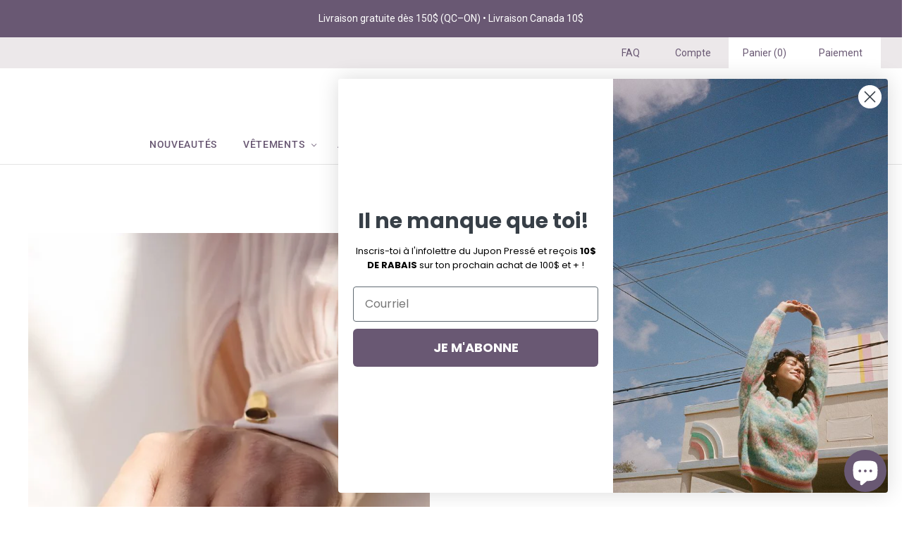

--- FILE ---
content_type: text/html; charset=utf-8
request_url: https://juponpresse.com/products/bague-shane-argent
body_size: 42830
content:
<!doctype html>
<html
  class="
    no-js
    loading
  "
  lang="fr"
>
<head>
  <meta charset="utf-8">
  <meta http-equiv="X-UA-Compatible" content="IE=edge,chrome=1">

  <!-- Preconnect Domains -->
  <link rel="preconnect" href="https://cdn.shopify.com" crossorigin>
  <link rel="preconnect" href="https://fonts.shopify.com" crossorigin>
  <link rel="preconnect" href="https://monorail-edge.shopifysvc.com">
<meta name="google-site-verification" content="HDsqwliykK1khW8rtfV9hedtij07upt_hHQ2HoXad3Q" />
  <!-- Global site tag (gtag.js) - Google Analytics -->
<script async src="https://www.googletagmanager.com/gtag/js?id=G-G5232HGWM8"></script>
<script>
  window.dataLayer = window.dataLayer || [];
  function gtag(){dataLayer.push(arguments);}
  gtag('js', new Date());

  gtag('config', 'G-G5232HGWM8');
</script>
  <!-- Preload Assets -->
  <link rel="preload" href="//juponpresse.com/cdn/shop/t/13/assets/chiko-icons.woff?v=12666650156901059331650975833" as="font" type="font/woff" crossorigin>
  <link rel="preload" href="//juponpresse.com/cdn/shop/t/13/assets/pxu-social-icons.woff?v=75149173774959108441650975838" as="font" type="font/woff" crossorigin>

  <link rel="preload" href="//juponpresse.com/cdn/shop/t/13/assets/theme.css?v=91761665912003349981763502538" as="style">
  <link rel="preload" href="//juponpresse.com/cdn/shop/t/13/assets/custom.css?v=140263057596407359291700232101" as="style">

  <link rel="preload" href="//juponpresse.com/cdn/shop/t/13/assets/modernizr-2.8.2.min.js?v=38612161053245547031650975836" as="script">

  

  

  <link rel="preload" href="//juponpresse.com/cdn/shop/t/13/assets/grid.js?v=161951041870808456931658152343" as="script">

  <title>
    Bague Shane - or WELLDUNN | Jupon Pressé, Québec, Canada

    

    

    
  </title>

  
    <meta name="description" content="Généreuse et audacieuse, la bague Shane deviendra votre nouveau classique. Shane est une bague chaîne en argent sterling de 5 mm de large. Cette bague à maillons gourmette fixes est conçue pour s&#39;enfiler facilement sur votre doigt. Bague gourmette en argent / 5 mm Argent sterling 925 sans nickel L&#39;argent sterling 925 e" />
  

  
    <link rel="shortcut icon" href="//juponpresse.com/cdn/shop/files/ChatGPT_Image_27_nov._2025_16_16_05_32x32.png?v=1764278206" type="image/png" />
  

  
    <link rel="canonical" href="https://juponpresse.com/products/bague-shane-argent" />
  
  <meta name="viewport" content="width=device-width,initial-scale=1" />

  <script>window.performance && window.performance.mark && window.performance.mark('shopify.content_for_header.start');</script><meta name="google-site-verification" content="t3xP1XP6RGSKtNd8LKUK6_3jdb-x-W6nUIN3rybaQgk">
<meta id="shopify-digital-wallet" name="shopify-digital-wallet" content="/8342835/digital_wallets/dialog">
<meta name="shopify-checkout-api-token" content="640cf95e0ad1916d5ef188f4e2d1ebe0">
<meta id="in-context-paypal-metadata" data-shop-id="8342835" data-venmo-supported="false" data-environment="production" data-locale="fr_FR" data-paypal-v4="true" data-currency="CAD">
<link rel="alternate" type="application/json+oembed" href="https://juponpresse.com/products/bague-shane-argent.oembed">
<script async="async" src="/checkouts/internal/preloads.js?locale=fr-CA"></script>
<link rel="preconnect" href="https://shop.app" crossorigin="anonymous">
<script async="async" src="https://shop.app/checkouts/internal/preloads.js?locale=fr-CA&shop_id=8342835" crossorigin="anonymous"></script>
<script id="shopify-features" type="application/json">{"accessToken":"640cf95e0ad1916d5ef188f4e2d1ebe0","betas":["rich-media-storefront-analytics"],"domain":"juponpresse.com","predictiveSearch":true,"shopId":8342835,"locale":"fr"}</script>
<script>var Shopify = Shopify || {};
Shopify.shop = "jupon-presse.myshopify.com";
Shopify.locale = "fr";
Shopify.currency = {"active":"CAD","rate":"1.0"};
Shopify.country = "CA";
Shopify.theme = {"name":"Grid 2022 - Maude ","id":132293099733,"schema_name":"Grid","schema_version":"5.1.0","theme_store_id":null,"role":"main"};
Shopify.theme.handle = "null";
Shopify.theme.style = {"id":null,"handle":null};
Shopify.cdnHost = "juponpresse.com/cdn";
Shopify.routes = Shopify.routes || {};
Shopify.routes.root = "/";</script>
<script type="module">!function(o){(o.Shopify=o.Shopify||{}).modules=!0}(window);</script>
<script>!function(o){function n(){var o=[];function n(){o.push(Array.prototype.slice.apply(arguments))}return n.q=o,n}var t=o.Shopify=o.Shopify||{};t.loadFeatures=n(),t.autoloadFeatures=n()}(window);</script>
<script>
  window.ShopifyPay = window.ShopifyPay || {};
  window.ShopifyPay.apiHost = "shop.app\/pay";
  window.ShopifyPay.redirectState = null;
</script>
<script id="shop-js-analytics" type="application/json">{"pageType":"product"}</script>
<script defer="defer" async type="module" src="//juponpresse.com/cdn/shopifycloud/shop-js/modules/v2/client.init-shop-cart-sync_CfnabTz1.fr.esm.js"></script>
<script defer="defer" async type="module" src="//juponpresse.com/cdn/shopifycloud/shop-js/modules/v2/chunk.common_1HJ87NEU.esm.js"></script>
<script defer="defer" async type="module" src="//juponpresse.com/cdn/shopifycloud/shop-js/modules/v2/chunk.modal_BHK_cQfO.esm.js"></script>
<script type="module">
  await import("//juponpresse.com/cdn/shopifycloud/shop-js/modules/v2/client.init-shop-cart-sync_CfnabTz1.fr.esm.js");
await import("//juponpresse.com/cdn/shopifycloud/shop-js/modules/v2/chunk.common_1HJ87NEU.esm.js");
await import("//juponpresse.com/cdn/shopifycloud/shop-js/modules/v2/chunk.modal_BHK_cQfO.esm.js");

  window.Shopify.SignInWithShop?.initShopCartSync?.({"fedCMEnabled":true,"windoidEnabled":true});

</script>
<script>
  window.Shopify = window.Shopify || {};
  if (!window.Shopify.featureAssets) window.Shopify.featureAssets = {};
  window.Shopify.featureAssets['shop-js'] = {"shop-cart-sync":["modules/v2/client.shop-cart-sync_CJ9J03TB.fr.esm.js","modules/v2/chunk.common_1HJ87NEU.esm.js","modules/v2/chunk.modal_BHK_cQfO.esm.js"],"init-fed-cm":["modules/v2/client.init-fed-cm_DrLuZvAY.fr.esm.js","modules/v2/chunk.common_1HJ87NEU.esm.js","modules/v2/chunk.modal_BHK_cQfO.esm.js"],"shop-toast-manager":["modules/v2/client.shop-toast-manager_Bou6hV8m.fr.esm.js","modules/v2/chunk.common_1HJ87NEU.esm.js","modules/v2/chunk.modal_BHK_cQfO.esm.js"],"init-shop-cart-sync":["modules/v2/client.init-shop-cart-sync_CfnabTz1.fr.esm.js","modules/v2/chunk.common_1HJ87NEU.esm.js","modules/v2/chunk.modal_BHK_cQfO.esm.js"],"shop-button":["modules/v2/client.shop-button_B0rdi3gj.fr.esm.js","modules/v2/chunk.common_1HJ87NEU.esm.js","modules/v2/chunk.modal_BHK_cQfO.esm.js"],"init-windoid":["modules/v2/client.init-windoid_DoIbpnLP.fr.esm.js","modules/v2/chunk.common_1HJ87NEU.esm.js","modules/v2/chunk.modal_BHK_cQfO.esm.js"],"shop-cash-offers":["modules/v2/client.shop-cash-offers_PjPz4eBO.fr.esm.js","modules/v2/chunk.common_1HJ87NEU.esm.js","modules/v2/chunk.modal_BHK_cQfO.esm.js"],"pay-button":["modules/v2/client.pay-button_BNubdV5Y.fr.esm.js","modules/v2/chunk.common_1HJ87NEU.esm.js","modules/v2/chunk.modal_BHK_cQfO.esm.js"],"init-customer-accounts":["modules/v2/client.init-customer-accounts_DjJKqY88.fr.esm.js","modules/v2/client.shop-login-button_CU7S3YVC.fr.esm.js","modules/v2/chunk.common_1HJ87NEU.esm.js","modules/v2/chunk.modal_BHK_cQfO.esm.js"],"avatar":["modules/v2/client.avatar_BTnouDA3.fr.esm.js"],"checkout-modal":["modules/v2/client.checkout-modal_DHIFh2jD.fr.esm.js","modules/v2/chunk.common_1HJ87NEU.esm.js","modules/v2/chunk.modal_BHK_cQfO.esm.js"],"init-shop-for-new-customer-accounts":["modules/v2/client.init-shop-for-new-customer-accounts_CChb7f5q.fr.esm.js","modules/v2/client.shop-login-button_CU7S3YVC.fr.esm.js","modules/v2/chunk.common_1HJ87NEU.esm.js","modules/v2/chunk.modal_BHK_cQfO.esm.js"],"init-customer-accounts-sign-up":["modules/v2/client.init-customer-accounts-sign-up_B2jRZs6O.fr.esm.js","modules/v2/client.shop-login-button_CU7S3YVC.fr.esm.js","modules/v2/chunk.common_1HJ87NEU.esm.js","modules/v2/chunk.modal_BHK_cQfO.esm.js"],"init-shop-email-lookup-coordinator":["modules/v2/client.init-shop-email-lookup-coordinator_DuS0AyCe.fr.esm.js","modules/v2/chunk.common_1HJ87NEU.esm.js","modules/v2/chunk.modal_BHK_cQfO.esm.js"],"shop-follow-button":["modules/v2/client.shop-follow-button_CCmvXPjD.fr.esm.js","modules/v2/chunk.common_1HJ87NEU.esm.js","modules/v2/chunk.modal_BHK_cQfO.esm.js"],"shop-login-button":["modules/v2/client.shop-login-button_CU7S3YVC.fr.esm.js","modules/v2/chunk.common_1HJ87NEU.esm.js","modules/v2/chunk.modal_BHK_cQfO.esm.js"],"shop-login":["modules/v2/client.shop-login_Dp4teCL2.fr.esm.js","modules/v2/chunk.common_1HJ87NEU.esm.js","modules/v2/chunk.modal_BHK_cQfO.esm.js"],"lead-capture":["modules/v2/client.lead-capture_dUd1iojI.fr.esm.js","modules/v2/chunk.common_1HJ87NEU.esm.js","modules/v2/chunk.modal_BHK_cQfO.esm.js"],"payment-terms":["modules/v2/client.payment-terms_Cl0kKGvx.fr.esm.js","modules/v2/chunk.common_1HJ87NEU.esm.js","modules/v2/chunk.modal_BHK_cQfO.esm.js"]};
</script>
<script>(function() {
  var isLoaded = false;
  function asyncLoad() {
    if (isLoaded) return;
    isLoaded = true;
    var urls = ["https:\/\/a.mailmunch.co\/widgets\/site-446548-e46cc6a6e52671e004671968e8457b8fdc24e2e9.js?shop=jupon-presse.myshopify.com"];
    for (var i = 0; i < urls.length; i++) {
      var s = document.createElement('script');
      s.type = 'text/javascript';
      s.async = true;
      s.src = urls[i];
      var x = document.getElementsByTagName('script')[0];
      x.parentNode.insertBefore(s, x);
    }
  };
  if(window.attachEvent) {
    window.attachEvent('onload', asyncLoad);
  } else {
    window.addEventListener('load', asyncLoad, false);
  }
})();</script>
<script id="__st">var __st={"a":8342835,"offset":-18000,"reqid":"f834f356-c5a1-4243-ac07-5fd7d7d4efa6-1769620591","pageurl":"juponpresse.com\/products\/bague-shane-argent","u":"2256a7b48d6d","p":"product","rtyp":"product","rid":8953265062101};</script>
<script>window.ShopifyPaypalV4VisibilityTracking = true;</script>
<script id="captcha-bootstrap">!function(){'use strict';const t='contact',e='account',n='new_comment',o=[[t,t],['blogs',n],['comments',n],[t,'customer']],c=[[e,'customer_login'],[e,'guest_login'],[e,'recover_customer_password'],[e,'create_customer']],r=t=>t.map((([t,e])=>`form[action*='/${t}']:not([data-nocaptcha='true']) input[name='form_type'][value='${e}']`)).join(','),a=t=>()=>t?[...document.querySelectorAll(t)].map((t=>t.form)):[];function s(){const t=[...o],e=r(t);return a(e)}const i='password',u='form_key',d=['recaptcha-v3-token','g-recaptcha-response','h-captcha-response',i],f=()=>{try{return window.sessionStorage}catch{return}},m='__shopify_v',_=t=>t.elements[u];function p(t,e,n=!1){try{const o=window.sessionStorage,c=JSON.parse(o.getItem(e)),{data:r}=function(t){const{data:e,action:n}=t;return t[m]||n?{data:e,action:n}:{data:t,action:n}}(c);for(const[e,n]of Object.entries(r))t.elements[e]&&(t.elements[e].value=n);n&&o.removeItem(e)}catch(o){console.error('form repopulation failed',{error:o})}}const l='form_type',E='cptcha';function T(t){t.dataset[E]=!0}const w=window,h=w.document,L='Shopify',v='ce_forms',y='captcha';let A=!1;((t,e)=>{const n=(g='f06e6c50-85a8-45c8-87d0-21a2b65856fe',I='https://cdn.shopify.com/shopifycloud/storefront-forms-hcaptcha/ce_storefront_forms_captcha_hcaptcha.v1.5.2.iife.js',D={infoText:'Protégé par hCaptcha',privacyText:'Confidentialité',termsText:'Conditions'},(t,e,n)=>{const o=w[L][v],c=o.bindForm;if(c)return c(t,g,e,D).then(n);var r;o.q.push([[t,g,e,D],n]),r=I,A||(h.body.append(Object.assign(h.createElement('script'),{id:'captcha-provider',async:!0,src:r})),A=!0)});var g,I,D;w[L]=w[L]||{},w[L][v]=w[L][v]||{},w[L][v].q=[],w[L][y]=w[L][y]||{},w[L][y].protect=function(t,e){n(t,void 0,e),T(t)},Object.freeze(w[L][y]),function(t,e,n,w,h,L){const[v,y,A,g]=function(t,e,n){const i=e?o:[],u=t?c:[],d=[...i,...u],f=r(d),m=r(i),_=r(d.filter((([t,e])=>n.includes(e))));return[a(f),a(m),a(_),s()]}(w,h,L),I=t=>{const e=t.target;return e instanceof HTMLFormElement?e:e&&e.form},D=t=>v().includes(t);t.addEventListener('submit',(t=>{const e=I(t);if(!e)return;const n=D(e)&&!e.dataset.hcaptchaBound&&!e.dataset.recaptchaBound,o=_(e),c=g().includes(e)&&(!o||!o.value);(n||c)&&t.preventDefault(),c&&!n&&(function(t){try{if(!f())return;!function(t){const e=f();if(!e)return;const n=_(t);if(!n)return;const o=n.value;o&&e.removeItem(o)}(t);const e=Array.from(Array(32),(()=>Math.random().toString(36)[2])).join('');!function(t,e){_(t)||t.append(Object.assign(document.createElement('input'),{type:'hidden',name:u})),t.elements[u].value=e}(t,e),function(t,e){const n=f();if(!n)return;const o=[...t.querySelectorAll(`input[type='${i}']`)].map((({name:t})=>t)),c=[...d,...o],r={};for(const[a,s]of new FormData(t).entries())c.includes(a)||(r[a]=s);n.setItem(e,JSON.stringify({[m]:1,action:t.action,data:r}))}(t,e)}catch(e){console.error('failed to persist form',e)}}(e),e.submit())}));const S=(t,e)=>{t&&!t.dataset[E]&&(n(t,e.some((e=>e===t))),T(t))};for(const o of['focusin','change'])t.addEventListener(o,(t=>{const e=I(t);D(e)&&S(e,y())}));const B=e.get('form_key'),M=e.get(l),P=B&&M;t.addEventListener('DOMContentLoaded',(()=>{const t=y();if(P)for(const e of t)e.elements[l].value===M&&p(e,B);[...new Set([...A(),...v().filter((t=>'true'===t.dataset.shopifyCaptcha))])].forEach((e=>S(e,t)))}))}(h,new URLSearchParams(w.location.search),n,t,e,['guest_login'])})(!0,!0)}();</script>
<script integrity="sha256-4kQ18oKyAcykRKYeNunJcIwy7WH5gtpwJnB7kiuLZ1E=" data-source-attribution="shopify.loadfeatures" defer="defer" src="//juponpresse.com/cdn/shopifycloud/storefront/assets/storefront/load_feature-a0a9edcb.js" crossorigin="anonymous"></script>
<script crossorigin="anonymous" defer="defer" src="//juponpresse.com/cdn/shopifycloud/storefront/assets/shopify_pay/storefront-65b4c6d7.js?v=20250812"></script>
<script data-source-attribution="shopify.dynamic_checkout.dynamic.init">var Shopify=Shopify||{};Shopify.PaymentButton=Shopify.PaymentButton||{isStorefrontPortableWallets:!0,init:function(){window.Shopify.PaymentButton.init=function(){};var t=document.createElement("script");t.src="https://juponpresse.com/cdn/shopifycloud/portable-wallets/latest/portable-wallets.fr.js",t.type="module",document.head.appendChild(t)}};
</script>
<script data-source-attribution="shopify.dynamic_checkout.buyer_consent">
  function portableWalletsHideBuyerConsent(e){var t=document.getElementById("shopify-buyer-consent"),n=document.getElementById("shopify-subscription-policy-button");t&&n&&(t.classList.add("hidden"),t.setAttribute("aria-hidden","true"),n.removeEventListener("click",e))}function portableWalletsShowBuyerConsent(e){var t=document.getElementById("shopify-buyer-consent"),n=document.getElementById("shopify-subscription-policy-button");t&&n&&(t.classList.remove("hidden"),t.removeAttribute("aria-hidden"),n.addEventListener("click",e))}window.Shopify?.PaymentButton&&(window.Shopify.PaymentButton.hideBuyerConsent=portableWalletsHideBuyerConsent,window.Shopify.PaymentButton.showBuyerConsent=portableWalletsShowBuyerConsent);
</script>
<script data-source-attribution="shopify.dynamic_checkout.cart.bootstrap">document.addEventListener("DOMContentLoaded",(function(){function t(){return document.querySelector("shopify-accelerated-checkout-cart, shopify-accelerated-checkout")}if(t())Shopify.PaymentButton.init();else{new MutationObserver((function(e,n){t()&&(Shopify.PaymentButton.init(),n.disconnect())})).observe(document.body,{childList:!0,subtree:!0})}}));
</script>
<link id="shopify-accelerated-checkout-styles" rel="stylesheet" media="screen" href="https://juponpresse.com/cdn/shopifycloud/portable-wallets/latest/accelerated-checkout-backwards-compat.css" crossorigin="anonymous">
<style id="shopify-accelerated-checkout-cart">
        #shopify-buyer-consent {
  margin-top: 1em;
  display: inline-block;
  width: 100%;
}

#shopify-buyer-consent.hidden {
  display: none;
}

#shopify-subscription-policy-button {
  background: none;
  border: none;
  padding: 0;
  text-decoration: underline;
  font-size: inherit;
  cursor: pointer;
}

#shopify-subscription-policy-button::before {
  box-shadow: none;
}

      </style>

<script>window.performance && window.performance.mark && window.performance.mark('shopify.content_for_header.end');</script>

  
  















<meta property="og:site_name" content="Jupon Pressé">
<meta property="og:url" content="https://juponpresse.com/products/bague-shane-argent">
<meta property="og:title" content="Bague Shane - argent">
<meta property="og:type" content="website">
<meta property="og:description" content="Généreuse et audacieuse, la bague Shane deviendra votre nouveau classique. Shane est une bague chaîne en argent sterling de 5 mm de large. Cette bague à maillons gourmette fixes est conçue pour s&#39;enfiler facilement sur votre doigt. Bague gourmette en argent / 5 mm Argent sterling 925 sans nickel L&#39;argent sterling 925 e">




    
    
    

    
    
    <meta
      property="og:image"
      content="https://juponpresse.com/cdn/shop/files/custom-image47_1200x1800.webp?v=1745521813"
    />
    <meta
      property="og:image:secure_url"
      content="https://juponpresse.com/cdn/shop/files/custom-image47_1200x1800.webp?v=1745521813"
    />
    <meta property="og:image:width" content="1200" />
    <meta property="og:image:height" content="1800" />
    
    
    <meta property="og:image:alt" content="Social media image" />
  
















<meta name="twitter:title" content="Bague Shane - or WELLDUNN | Jupon Pressé, Québec, Canada">
<meta name="twitter:description" content="Généreuse et audacieuse, la bague Shane deviendra votre nouveau classique. Shane est une bague chaîne en argent sterling de 5 mm de large. Cette bague à maillons gourmette fixes est conçue pour s&#39;enfiler facilement sur votre doigt. Bague gourmette en argent / 5 mm Argent sterling 925 sans nickel L&#39;argent sterling 925 e">


    
    
    
      
      
      <meta name="twitter:card" content="summary">
    
    
    <meta
      property="twitter:image"
      content="https://juponpresse.com/cdn/shop/files/custom-image47_1200x1200_crop_center.webp?v=1745521813"
    />
    <meta property="twitter:image:width" content="1200" />
    <meta property="twitter:image:height" content="1200" />
    
    
    <meta property="twitter:image:alt" content="Social media image" />
  



  <!-- Theme CSS -->
  <link rel="stylesheet" href="//juponpresse.com/cdn/shop/t/13/assets/theme.css?v=91761665912003349981763502538">
    <link rel="stylesheet" href="//juponpresse.com/cdn/shop/t/13/assets/custom.css?v=140263057596407359291700232101">

  

  <!-- Theme object -->
  
  <script>
    var Theme = {};
    Theme.version = "5.1.0";
    Theme.name = 'Grid';
  
    Theme.currency = "CAD";
    Theme.moneyFormat = "${{amount}}";
  
    Theme.pleaseSelectText = "Veuillez sélectionner";
  
    Theme.addToCartSuccess = "**product** a bien été ajouté à votre **cart_link**. N&#39;hésitez pas à **continue_link** ou **checkout_link**.";
  
    
  
    Theme.shippingCalculator = true;
    Theme.shippingButton = "Code postal";
    Theme.shippingDisabled = "Calcul en cours...";
  
    
  
    Theme.shippingCalcErrorMessage = "Error: Code postal --error_message--";
    Theme.shippingCalcMultiRates = "Nous avons trouvé --number_of_rates-- taux d'expédition disponibles pour --address--, à partir de --rate--.";
    Theme.shippingCalcOneRate = "Nous avons trouvé un taux d&#39;expédition disponible pour --address--.";
    Theme.shippingCalcNoRates = "Navrés, nous ne livrons pas vers cette destination.";
    Theme.shippingCalcRateValues = "--rate_title-- à --rate--";
  
    Theme.routes = {
      "root_url": "/",
      "account_url": "/account",
      "account_login_url": "/account/login",
      "account_logout_url": "/account/logout",
      "account_register_url": "/account/register",
      "account_addresses_url": "/account/addresses",
      "collections_url": "/collections",
      "all_products_collection_url": "/collections/all",
      "search_url": "/search",
      "cart_url": "/cart",
      "cart_add_url": "/cart/add",
      "cart_change_url": "/cart/change",
      "cart_clear_url": "/cart/clear",
      "product_recommendations_url": "/recommendations/products",
    };
  </script>
  

<div id="shopify-section-filter-menu-settings" class="shopify-section"><style type="text/css">
/*  Filter Menu Color and Image Section CSS */</style>
<link href="//juponpresse.com/cdn/shop/t/13/assets/filter-menu.scss.css?v=11154502087149031061698767165" rel="stylesheet" type="text/css" media="all" />
<script src="//juponpresse.com/cdn/shop/t/13/assets/filter-menu.js?v=98492870816154098061657728744" type="text/javascript"></script>





</div>
<!-- BEGIN app block: shopify://apps/consentmo-gdpr/blocks/gdpr_cookie_consent/4fbe573f-a377-4fea-9801-3ee0858cae41 -->


<!-- END app block --><!-- BEGIN app block: shopify://apps/klaviyo-email-marketing-sms/blocks/klaviyo-onsite-embed/2632fe16-c075-4321-a88b-50b567f42507 -->












  <script async src="https://static.klaviyo.com/onsite/js/SbBwij/klaviyo.js?company_id=SbBwij"></script>
  <script>!function(){if(!window.klaviyo){window._klOnsite=window._klOnsite||[];try{window.klaviyo=new Proxy({},{get:function(n,i){return"push"===i?function(){var n;(n=window._klOnsite).push.apply(n,arguments)}:function(){for(var n=arguments.length,o=new Array(n),w=0;w<n;w++)o[w]=arguments[w];var t="function"==typeof o[o.length-1]?o.pop():void 0,e=new Promise((function(n){window._klOnsite.push([i].concat(o,[function(i){t&&t(i),n(i)}]))}));return e}}})}catch(n){window.klaviyo=window.klaviyo||[],window.klaviyo.push=function(){var n;(n=window._klOnsite).push.apply(n,arguments)}}}}();</script>

  
    <script id="viewed_product">
      if (item == null) {
        var _learnq = _learnq || [];

        var MetafieldReviews = null
        var MetafieldYotpoRating = null
        var MetafieldYotpoCount = null
        var MetafieldLooxRating = null
        var MetafieldLooxCount = null
        var okendoProduct = null
        var okendoProductReviewCount = null
        var okendoProductReviewAverageValue = null
        try {
          // The following fields are used for Customer Hub recently viewed in order to add reviews.
          // This information is not part of __kla_viewed. Instead, it is part of __kla_viewed_reviewed_items
          MetafieldReviews = {};
          MetafieldYotpoRating = null
          MetafieldYotpoCount = null
          MetafieldLooxRating = null
          MetafieldLooxCount = null

          okendoProduct = null
          // If the okendo metafield is not legacy, it will error, which then requires the new json formatted data
          if (okendoProduct && 'error' in okendoProduct) {
            okendoProduct = null
          }
          okendoProductReviewCount = okendoProduct ? okendoProduct.reviewCount : null
          okendoProductReviewAverageValue = okendoProduct ? okendoProduct.reviewAverageValue : null
        } catch (error) {
          console.error('Error in Klaviyo onsite reviews tracking:', error);
        }

        var item = {
          Name: "Bague Shane - argent",
          ProductID: 8953265062101,
          Categories: ["50$ à 100$","6","7","Argent","Bagues","Bijoux","Bijoux canadiens","Boutique","Designers d'ici","Faits au Québec","Nouveautés","Tous les Bijoux","Tous les items","wellDunn"],
          ImageURL: "https://juponpresse.com/cdn/shop/files/custom-image47_grande.webp?v=1745521813",
          URL: "https://juponpresse.com/products/bague-shane-argent",
          Brand: "Welldunn",
          Price: "$59.00",
          Value: "59.00",
          CompareAtPrice: "$59.00"
        };
        _learnq.push(['track', 'Viewed Product', item]);
        _learnq.push(['trackViewedItem', {
          Title: item.Name,
          ItemId: item.ProductID,
          Categories: item.Categories,
          ImageUrl: item.ImageURL,
          Url: item.URL,
          Metadata: {
            Brand: item.Brand,
            Price: item.Price,
            Value: item.Value,
            CompareAtPrice: item.CompareAtPrice
          },
          metafields:{
            reviews: MetafieldReviews,
            yotpo:{
              rating: MetafieldYotpoRating,
              count: MetafieldYotpoCount,
            },
            loox:{
              rating: MetafieldLooxRating,
              count: MetafieldLooxCount,
            },
            okendo: {
              rating: okendoProductReviewAverageValue,
              count: okendoProductReviewCount,
            }
          }
        }]);
      }
    </script>
  




  <script>
    window.klaviyoReviewsProductDesignMode = false
  </script>







<!-- END app block --><!-- BEGIN app block: shopify://apps/hulk-form-builder/blocks/app-embed/b6b8dd14-356b-4725-a4ed-77232212b3c3 --><!-- BEGIN app snippet: hulkapps-formbuilder-theme-ext --><script type="text/javascript">
  
  if (typeof window.formbuilder_customer != "object") {
        window.formbuilder_customer = {}
  }

  window.hulkFormBuilder = {
    form_data: {},
    shop_data: {"shop_y-rnhR78M3EbEkSxWqoJqw":{"shop_uuid":"y-rnhR78M3EbEkSxWqoJqw","shop_timezone":"America\/Montreal","shop_id":74797,"shop_is_after_submit_enabled":true,"shop_shopify_plan":"Shopify","shop_shopify_domain":"jupon-presse.myshopify.com","shop_created_at":"2022-12-02T14:47:42.987-06:00","is_skip_metafield":false,"shop_deleted":false,"shop_disabled":false}},
    settings_data: {"shop_settings":{"shop_customise_msgs":[],"default_customise_msgs":{"is_required":"is required","thank_you":"Thank you! The form was submitted successfully.","processing":"Processing...","valid_data":"Please provide valid data","valid_email":"Provide valid email format","valid_tags":"HTML Tags are not allowed","valid_phone":"Provide valid phone number","valid_captcha":"Please provide valid captcha response","valid_url":"Provide valid URL","only_number_alloud":"Provide valid number in","number_less":"must be less than","number_more":"must be more than","image_must_less":"Image must be less than 20MB","image_number":"Images allowed","image_extension":"Invalid extension! Please provide image file","error_image_upload":"Error in image upload. Please try again.","error_file_upload":"Error in file upload. Please try again.","your_response":"Your response","error_form_submit":"Error occur.Please try again after sometime.","email_submitted":"Form with this email is already submitted","invalid_email_by_zerobounce":"The email address you entered appears to be invalid. Please check it and try again.","download_file":"Download file","card_details_invalid":"Your card details are invalid","card_details":"Card details","please_enter_card_details":"Please enter card details","card_number":"Card number","exp_mm":"Exp MM","exp_yy":"Exp YY","crd_cvc":"CVV","payment_value":"Payment amount","please_enter_payment_amount":"Please enter payment amount","address1":"Address line 1","address2":"Address line 2","city":"City","province":"Province","zipcode":"Zip code","country":"Country","blocked_domain":"This form does not accept addresses from","file_must_less":"File must be less than 20MB","file_extension":"Invalid extension! Please provide file","only_file_number_alloud":"files allowed","previous":"Previous","next":"Next","must_have_a_input":"Please enter at least one field.","please_enter_required_data":"Please enter required data","atleast_one_special_char":"Include at least one special character","atleast_one_lowercase_char":"Include at least one lowercase character","atleast_one_uppercase_char":"Include at least one uppercase character","atleast_one_number":"Include at least one number","must_have_8_chars":"Must have 8 characters long","be_between_8_and_12_chars":"Be between 8 and 12 characters long","please_select":"Please Select","phone_submitted":"Form with this phone number is already submitted","user_res_parse_error":"Error while submitting the form","valid_same_values":"values must be same","product_choice_clear_selection":"Clear Selection","picture_choice_clear_selection":"Clear Selection","remove_all_for_file_image_upload":"Remove All","invalid_file_type_for_image_upload":"You can't upload files of this type.","invalid_file_type_for_signature_upload":"You can't upload files of this type.","max_files_exceeded_for_file_upload":"You can not upload any more files.","max_files_exceeded_for_image_upload":"You can not upload any more files.","file_already_exist":"File already uploaded","max_limit_exceed":"You have added the maximum number of text fields.","cancel_upload_for_file_upload":"Cancel upload","cancel_upload_for_image_upload":"Cancel upload","cancel_upload_for_signature_upload":"Cancel upload"},"shop_blocked_domains":[]}},
    features_data: {"shop_plan_features":{"shop_plan_features":["unlimited-forms","full-design-customization","export-form-submissions","multiple-recipients-for-form-submissions","multiple-admin-notifications","enable-captcha","unlimited-file-uploads","save-submitted-form-data","set-auto-response-message","conditional-logic","form-banner","save-as-draft-facility","include-user-response-in-admin-email","disable-form-submission","file-upload"]}},
    shop: null,
    shop_id: null,
    plan_features: null,
    validateDoubleQuotes: false,
    assets: {
      extraFunctions: "https://cdn.shopify.com/extensions/019bb5ee-ec40-7527-955d-c1b8751eb060/form-builder-by-hulkapps-50/assets/extra-functions.js",
      extraStyles: "https://cdn.shopify.com/extensions/019bb5ee-ec40-7527-955d-c1b8751eb060/form-builder-by-hulkapps-50/assets/extra-styles.css",
      bootstrapStyles: "https://cdn.shopify.com/extensions/019bb5ee-ec40-7527-955d-c1b8751eb060/form-builder-by-hulkapps-50/assets/theme-app-extension-bootstrap.css"
    },
    translations: {
      htmlTagNotAllowed: "HTML Tags are not allowed",
      sqlQueryNotAllowed: "SQL Queries are not allowed",
      doubleQuoteNotAllowed: "Double quotes are not allowed",
      vorwerkHttpWwwNotAllowed: "The words \u0026#39;http\u0026#39; and \u0026#39;www\u0026#39; are not allowed. Please remove them and try again.",
      maxTextFieldsReached: "You have added the maximum number of text fields.",
      avoidNegativeWords: "Avoid negative words: Don\u0026#39;t use negative words in your contact message.",
      customDesignOnly: "This form is for custom designs requests. For general inquiries please contact our team at info@stagheaddesigns.com",
      zerobounceApiErrorMsg: "We couldn\u0026#39;t verify your email due to a technical issue. Please try again later.",
    }

  }

  

  window.FbThemeAppExtSettingsHash = {}
  
</script><!-- END app snippet --><!-- END app block --><script src="https://cdn.shopify.com/extensions/019bb5ee-ec40-7527-955d-c1b8751eb060/form-builder-by-hulkapps-50/assets/form-builder-script.js" type="text/javascript" defer="defer"></script>
<script src="https://cdn.shopify.com/extensions/019c04d5-bd56-77a6-8deb-540ac3d290f7/consentmo-gdpr-614/assets/consentmo_cookie_consent.js" type="text/javascript" defer="defer"></script>
<script src="https://cdn.shopify.com/extensions/e8878072-2f6b-4e89-8082-94b04320908d/inbox-1254/assets/inbox-chat-loader.js" type="text/javascript" defer="defer"></script>
<link href="https://monorail-edge.shopifysvc.com" rel="dns-prefetch">
<script>(function(){if ("sendBeacon" in navigator && "performance" in window) {try {var session_token_from_headers = performance.getEntriesByType('navigation')[0].serverTiming.find(x => x.name == '_s').description;} catch {var session_token_from_headers = undefined;}var session_cookie_matches = document.cookie.match(/_shopify_s=([^;]*)/);var session_token_from_cookie = session_cookie_matches && session_cookie_matches.length === 2 ? session_cookie_matches[1] : "";var session_token = session_token_from_headers || session_token_from_cookie || "";function handle_abandonment_event(e) {var entries = performance.getEntries().filter(function(entry) {return /monorail-edge.shopifysvc.com/.test(entry.name);});if (!window.abandonment_tracked && entries.length === 0) {window.abandonment_tracked = true;var currentMs = Date.now();var navigation_start = performance.timing.navigationStart;var payload = {shop_id: 8342835,url: window.location.href,navigation_start,duration: currentMs - navigation_start,session_token,page_type: "product"};window.navigator.sendBeacon("https://monorail-edge.shopifysvc.com/v1/produce", JSON.stringify({schema_id: "online_store_buyer_site_abandonment/1.1",payload: payload,metadata: {event_created_at_ms: currentMs,event_sent_at_ms: currentMs}}));}}window.addEventListener('pagehide', handle_abandonment_event);}}());</script>
<script id="web-pixels-manager-setup">(function e(e,d,r,n,o){if(void 0===o&&(o={}),!Boolean(null===(a=null===(i=window.Shopify)||void 0===i?void 0:i.analytics)||void 0===a?void 0:a.replayQueue)){var i,a;window.Shopify=window.Shopify||{};var t=window.Shopify;t.analytics=t.analytics||{};var s=t.analytics;s.replayQueue=[],s.publish=function(e,d,r){return s.replayQueue.push([e,d,r]),!0};try{self.performance.mark("wpm:start")}catch(e){}var l=function(){var e={modern:/Edge?\/(1{2}[4-9]|1[2-9]\d|[2-9]\d{2}|\d{4,})\.\d+(\.\d+|)|Firefox\/(1{2}[4-9]|1[2-9]\d|[2-9]\d{2}|\d{4,})\.\d+(\.\d+|)|Chrom(ium|e)\/(9{2}|\d{3,})\.\d+(\.\d+|)|(Maci|X1{2}).+ Version\/(15\.\d+|(1[6-9]|[2-9]\d|\d{3,})\.\d+)([,.]\d+|)( \(\w+\)|)( Mobile\/\w+|) Safari\/|Chrome.+OPR\/(9{2}|\d{3,})\.\d+\.\d+|(CPU[ +]OS|iPhone[ +]OS|CPU[ +]iPhone|CPU IPhone OS|CPU iPad OS)[ +]+(15[._]\d+|(1[6-9]|[2-9]\d|\d{3,})[._]\d+)([._]\d+|)|Android:?[ /-](13[3-9]|1[4-9]\d|[2-9]\d{2}|\d{4,})(\.\d+|)(\.\d+|)|Android.+Firefox\/(13[5-9]|1[4-9]\d|[2-9]\d{2}|\d{4,})\.\d+(\.\d+|)|Android.+Chrom(ium|e)\/(13[3-9]|1[4-9]\d|[2-9]\d{2}|\d{4,})\.\d+(\.\d+|)|SamsungBrowser\/([2-9]\d|\d{3,})\.\d+/,legacy:/Edge?\/(1[6-9]|[2-9]\d|\d{3,})\.\d+(\.\d+|)|Firefox\/(5[4-9]|[6-9]\d|\d{3,})\.\d+(\.\d+|)|Chrom(ium|e)\/(5[1-9]|[6-9]\d|\d{3,})\.\d+(\.\d+|)([\d.]+$|.*Safari\/(?![\d.]+ Edge\/[\d.]+$))|(Maci|X1{2}).+ Version\/(10\.\d+|(1[1-9]|[2-9]\d|\d{3,})\.\d+)([,.]\d+|)( \(\w+\)|)( Mobile\/\w+|) Safari\/|Chrome.+OPR\/(3[89]|[4-9]\d|\d{3,})\.\d+\.\d+|(CPU[ +]OS|iPhone[ +]OS|CPU[ +]iPhone|CPU IPhone OS|CPU iPad OS)[ +]+(10[._]\d+|(1[1-9]|[2-9]\d|\d{3,})[._]\d+)([._]\d+|)|Android:?[ /-](13[3-9]|1[4-9]\d|[2-9]\d{2}|\d{4,})(\.\d+|)(\.\d+|)|Mobile Safari.+OPR\/([89]\d|\d{3,})\.\d+\.\d+|Android.+Firefox\/(13[5-9]|1[4-9]\d|[2-9]\d{2}|\d{4,})\.\d+(\.\d+|)|Android.+Chrom(ium|e)\/(13[3-9]|1[4-9]\d|[2-9]\d{2}|\d{4,})\.\d+(\.\d+|)|Android.+(UC? ?Browser|UCWEB|U3)[ /]?(15\.([5-9]|\d{2,})|(1[6-9]|[2-9]\d|\d{3,})\.\d+)\.\d+|SamsungBrowser\/(5\.\d+|([6-9]|\d{2,})\.\d+)|Android.+MQ{2}Browser\/(14(\.(9|\d{2,})|)|(1[5-9]|[2-9]\d|\d{3,})(\.\d+|))(\.\d+|)|K[Aa][Ii]OS\/(3\.\d+|([4-9]|\d{2,})\.\d+)(\.\d+|)/},d=e.modern,r=e.legacy,n=navigator.userAgent;return n.match(d)?"modern":n.match(r)?"legacy":"unknown"}(),u="modern"===l?"modern":"legacy",c=(null!=n?n:{modern:"",legacy:""})[u],f=function(e){return[e.baseUrl,"/wpm","/b",e.hashVersion,"modern"===e.buildTarget?"m":"l",".js"].join("")}({baseUrl:d,hashVersion:r,buildTarget:u}),m=function(e){var d=e.version,r=e.bundleTarget,n=e.surface,o=e.pageUrl,i=e.monorailEndpoint;return{emit:function(e){var a=e.status,t=e.errorMsg,s=(new Date).getTime(),l=JSON.stringify({metadata:{event_sent_at_ms:s},events:[{schema_id:"web_pixels_manager_load/3.1",payload:{version:d,bundle_target:r,page_url:o,status:a,surface:n,error_msg:t},metadata:{event_created_at_ms:s}}]});if(!i)return console&&console.warn&&console.warn("[Web Pixels Manager] No Monorail endpoint provided, skipping logging."),!1;try{return self.navigator.sendBeacon.bind(self.navigator)(i,l)}catch(e){}var u=new XMLHttpRequest;try{return u.open("POST",i,!0),u.setRequestHeader("Content-Type","text/plain"),u.send(l),!0}catch(e){return console&&console.warn&&console.warn("[Web Pixels Manager] Got an unhandled error while logging to Monorail."),!1}}}}({version:r,bundleTarget:l,surface:e.surface,pageUrl:self.location.href,monorailEndpoint:e.monorailEndpoint});try{o.browserTarget=l,function(e){var d=e.src,r=e.async,n=void 0===r||r,o=e.onload,i=e.onerror,a=e.sri,t=e.scriptDataAttributes,s=void 0===t?{}:t,l=document.createElement("script"),u=document.querySelector("head"),c=document.querySelector("body");if(l.async=n,l.src=d,a&&(l.integrity=a,l.crossOrigin="anonymous"),s)for(var f in s)if(Object.prototype.hasOwnProperty.call(s,f))try{l.dataset[f]=s[f]}catch(e){}if(o&&l.addEventListener("load",o),i&&l.addEventListener("error",i),u)u.appendChild(l);else{if(!c)throw new Error("Did not find a head or body element to append the script");c.appendChild(l)}}({src:f,async:!0,onload:function(){if(!function(){var e,d;return Boolean(null===(d=null===(e=window.Shopify)||void 0===e?void 0:e.analytics)||void 0===d?void 0:d.initialized)}()){var d=window.webPixelsManager.init(e)||void 0;if(d){var r=window.Shopify.analytics;r.replayQueue.forEach((function(e){var r=e[0],n=e[1],o=e[2];d.publishCustomEvent(r,n,o)})),r.replayQueue=[],r.publish=d.publishCustomEvent,r.visitor=d.visitor,r.initialized=!0}}},onerror:function(){return m.emit({status:"failed",errorMsg:"".concat(f," has failed to load")})},sri:function(e){var d=/^sha384-[A-Za-z0-9+/=]+$/;return"string"==typeof e&&d.test(e)}(c)?c:"",scriptDataAttributes:o}),m.emit({status:"loading"})}catch(e){m.emit({status:"failed",errorMsg:(null==e?void 0:e.message)||"Unknown error"})}}})({shopId: 8342835,storefrontBaseUrl: "https://juponpresse.com",extensionsBaseUrl: "https://extensions.shopifycdn.com/cdn/shopifycloud/web-pixels-manager",monorailEndpoint: "https://monorail-edge.shopifysvc.com/unstable/produce_batch",surface: "storefront-renderer",enabledBetaFlags: ["2dca8a86"],webPixelsConfigList: [{"id":"1718943957","configuration":"{\"accountID\":\"SbBwij\",\"webPixelConfig\":\"eyJlbmFibGVBZGRlZFRvQ2FydEV2ZW50cyI6IHRydWV9\"}","eventPayloadVersion":"v1","runtimeContext":"STRICT","scriptVersion":"524f6c1ee37bacdca7657a665bdca589","type":"APP","apiClientId":123074,"privacyPurposes":["ANALYTICS","MARKETING"],"dataSharingAdjustments":{"protectedCustomerApprovalScopes":["read_customer_address","read_customer_email","read_customer_name","read_customer_personal_data","read_customer_phone"]}},{"id":"480936149","configuration":"{\"config\":\"{\\\"pixel_id\\\":\\\"G-G5232HGWM8\\\",\\\"target_country\\\":\\\"CA\\\",\\\"gtag_events\\\":[{\\\"type\\\":\\\"begin_checkout\\\",\\\"action_label\\\":\\\"G-G5232HGWM8\\\"},{\\\"type\\\":\\\"search\\\",\\\"action_label\\\":\\\"G-G5232HGWM8\\\"},{\\\"type\\\":\\\"view_item\\\",\\\"action_label\\\":[\\\"G-G5232HGWM8\\\",\\\"MC-PXKNYF80N9\\\"]},{\\\"type\\\":\\\"purchase\\\",\\\"action_label\\\":[\\\"G-G5232HGWM8\\\",\\\"MC-PXKNYF80N9\\\"]},{\\\"type\\\":\\\"page_view\\\",\\\"action_label\\\":[\\\"G-G5232HGWM8\\\",\\\"MC-PXKNYF80N9\\\"]},{\\\"type\\\":\\\"add_payment_info\\\",\\\"action_label\\\":\\\"G-G5232HGWM8\\\"},{\\\"type\\\":\\\"add_to_cart\\\",\\\"action_label\\\":\\\"G-G5232HGWM8\\\"}],\\\"enable_monitoring_mode\\\":false}\"}","eventPayloadVersion":"v1","runtimeContext":"OPEN","scriptVersion":"b2a88bafab3e21179ed38636efcd8a93","type":"APP","apiClientId":1780363,"privacyPurposes":[],"dataSharingAdjustments":{"protectedCustomerApprovalScopes":["read_customer_address","read_customer_email","read_customer_name","read_customer_personal_data","read_customer_phone"]}},{"id":"204079317","configuration":"{\"pixel_id\":\"2838080433135357\",\"pixel_type\":\"facebook_pixel\",\"metaapp_system_user_token\":\"-\"}","eventPayloadVersion":"v1","runtimeContext":"OPEN","scriptVersion":"ca16bc87fe92b6042fbaa3acc2fbdaa6","type":"APP","apiClientId":2329312,"privacyPurposes":["ANALYTICS","MARKETING","SALE_OF_DATA"],"dataSharingAdjustments":{"protectedCustomerApprovalScopes":["read_customer_address","read_customer_email","read_customer_name","read_customer_personal_data","read_customer_phone"]}},{"id":"70746325","configuration":"{\"tagID\":\"2613392376240\"}","eventPayloadVersion":"v1","runtimeContext":"STRICT","scriptVersion":"18031546ee651571ed29edbe71a3550b","type":"APP","apiClientId":3009811,"privacyPurposes":["ANALYTICS","MARKETING","SALE_OF_DATA"],"dataSharingAdjustments":{"protectedCustomerApprovalScopes":["read_customer_address","read_customer_email","read_customer_name","read_customer_personal_data","read_customer_phone"]}},{"id":"81985749","eventPayloadVersion":"v1","runtimeContext":"LAX","scriptVersion":"1","type":"CUSTOM","privacyPurposes":["ANALYTICS"],"name":"Google Analytics tag (migrated)"},{"id":"shopify-app-pixel","configuration":"{}","eventPayloadVersion":"v1","runtimeContext":"STRICT","scriptVersion":"0450","apiClientId":"shopify-pixel","type":"APP","privacyPurposes":["ANALYTICS","MARKETING"]},{"id":"shopify-custom-pixel","eventPayloadVersion":"v1","runtimeContext":"LAX","scriptVersion":"0450","apiClientId":"shopify-pixel","type":"CUSTOM","privacyPurposes":["ANALYTICS","MARKETING"]}],isMerchantRequest: false,initData: {"shop":{"name":"Jupon Pressé","paymentSettings":{"currencyCode":"CAD"},"myshopifyDomain":"jupon-presse.myshopify.com","countryCode":"CA","storefrontUrl":"https:\/\/juponpresse.com"},"customer":null,"cart":null,"checkout":null,"productVariants":[{"price":{"amount":59.0,"currencyCode":"CAD"},"product":{"title":"Bague Shane - argent","vendor":"Welldunn","id":"8953265062101","untranslatedTitle":"Bague Shane - argent","url":"\/products\/bague-shane-argent","type":"Bagues"},"id":"51409879072981","image":{"src":"\/\/juponpresse.com\/cdn\/shop\/files\/custom-image47.webp?v=1745521813"},"sku":null,"title":"6","untranslatedTitle":"6"},{"price":{"amount":59.0,"currencyCode":"CAD"},"product":{"title":"Bague Shane - argent","vendor":"Welldunn","id":"8953265062101","untranslatedTitle":"Bague Shane - argent","url":"\/products\/bague-shane-argent","type":"Bagues"},"id":"51409879105749","image":{"src":"\/\/juponpresse.com\/cdn\/shop\/files\/custom-image47.webp?v=1745521813"},"sku":null,"title":"7","untranslatedTitle":"7"},{"price":{"amount":59.0,"currencyCode":"CAD"},"product":{"title":"Bague Shane - argent","vendor":"Welldunn","id":"8953265062101","untranslatedTitle":"Bague Shane - argent","url":"\/products\/bague-shane-argent","type":"Bagues"},"id":"51409879138517","image":{"src":"\/\/juponpresse.com\/cdn\/shop\/files\/custom-image47.webp?v=1745521813"},"sku":null,"title":"8","untranslatedTitle":"8"}],"purchasingCompany":null},},"https://juponpresse.com/cdn","fcfee988w5aeb613cpc8e4bc33m6693e112",{"modern":"","legacy":""},{"shopId":"8342835","storefrontBaseUrl":"https:\/\/juponpresse.com","extensionBaseUrl":"https:\/\/extensions.shopifycdn.com\/cdn\/shopifycloud\/web-pixels-manager","surface":"storefront-renderer","enabledBetaFlags":"[\"2dca8a86\"]","isMerchantRequest":"false","hashVersion":"fcfee988w5aeb613cpc8e4bc33m6693e112","publish":"custom","events":"[[\"page_viewed\",{}],[\"product_viewed\",{\"productVariant\":{\"price\":{\"amount\":59.0,\"currencyCode\":\"CAD\"},\"product\":{\"title\":\"Bague Shane - argent\",\"vendor\":\"Welldunn\",\"id\":\"8953265062101\",\"untranslatedTitle\":\"Bague Shane - argent\",\"url\":\"\/products\/bague-shane-argent\",\"type\":\"Bagues\"},\"id\":\"51409879072981\",\"image\":{\"src\":\"\/\/juponpresse.com\/cdn\/shop\/files\/custom-image47.webp?v=1745521813\"},\"sku\":null,\"title\":\"6\",\"untranslatedTitle\":\"6\"}}]]"});</script><script>
  window.ShopifyAnalytics = window.ShopifyAnalytics || {};
  window.ShopifyAnalytics.meta = window.ShopifyAnalytics.meta || {};
  window.ShopifyAnalytics.meta.currency = 'CAD';
  var meta = {"product":{"id":8953265062101,"gid":"gid:\/\/shopify\/Product\/8953265062101","vendor":"Welldunn","type":"Bagues","handle":"bague-shane-argent","variants":[{"id":51409879072981,"price":5900,"name":"Bague Shane - argent - 6","public_title":"6","sku":null},{"id":51409879105749,"price":5900,"name":"Bague Shane - argent - 7","public_title":"7","sku":null},{"id":51409879138517,"price":5900,"name":"Bague Shane - argent - 8","public_title":"8","sku":null}],"remote":false},"page":{"pageType":"product","resourceType":"product","resourceId":8953265062101,"requestId":"f834f356-c5a1-4243-ac07-5fd7d7d4efa6-1769620591"}};
  for (var attr in meta) {
    window.ShopifyAnalytics.meta[attr] = meta[attr];
  }
</script>
<script class="analytics">
  (function () {
    var customDocumentWrite = function(content) {
      var jquery = null;

      if (window.jQuery) {
        jquery = window.jQuery;
      } else if (window.Checkout && window.Checkout.$) {
        jquery = window.Checkout.$;
      }

      if (jquery) {
        jquery('body').append(content);
      }
    };

    var hasLoggedConversion = function(token) {
      if (token) {
        return document.cookie.indexOf('loggedConversion=' + token) !== -1;
      }
      return false;
    }

    var setCookieIfConversion = function(token) {
      if (token) {
        var twoMonthsFromNow = new Date(Date.now());
        twoMonthsFromNow.setMonth(twoMonthsFromNow.getMonth() + 2);

        document.cookie = 'loggedConversion=' + token + '; expires=' + twoMonthsFromNow;
      }
    }

    var trekkie = window.ShopifyAnalytics.lib = window.trekkie = window.trekkie || [];
    if (trekkie.integrations) {
      return;
    }
    trekkie.methods = [
      'identify',
      'page',
      'ready',
      'track',
      'trackForm',
      'trackLink'
    ];
    trekkie.factory = function(method) {
      return function() {
        var args = Array.prototype.slice.call(arguments);
        args.unshift(method);
        trekkie.push(args);
        return trekkie;
      };
    };
    for (var i = 0; i < trekkie.methods.length; i++) {
      var key = trekkie.methods[i];
      trekkie[key] = trekkie.factory(key);
    }
    trekkie.load = function(config) {
      trekkie.config = config || {};
      trekkie.config.initialDocumentCookie = document.cookie;
      var first = document.getElementsByTagName('script')[0];
      var script = document.createElement('script');
      script.type = 'text/javascript';
      script.onerror = function(e) {
        var scriptFallback = document.createElement('script');
        scriptFallback.type = 'text/javascript';
        scriptFallback.onerror = function(error) {
                var Monorail = {
      produce: function produce(monorailDomain, schemaId, payload) {
        var currentMs = new Date().getTime();
        var event = {
          schema_id: schemaId,
          payload: payload,
          metadata: {
            event_created_at_ms: currentMs,
            event_sent_at_ms: currentMs
          }
        };
        return Monorail.sendRequest("https://" + monorailDomain + "/v1/produce", JSON.stringify(event));
      },
      sendRequest: function sendRequest(endpointUrl, payload) {
        // Try the sendBeacon API
        if (window && window.navigator && typeof window.navigator.sendBeacon === 'function' && typeof window.Blob === 'function' && !Monorail.isIos12()) {
          var blobData = new window.Blob([payload], {
            type: 'text/plain'
          });

          if (window.navigator.sendBeacon(endpointUrl, blobData)) {
            return true;
          } // sendBeacon was not successful

        } // XHR beacon

        var xhr = new XMLHttpRequest();

        try {
          xhr.open('POST', endpointUrl);
          xhr.setRequestHeader('Content-Type', 'text/plain');
          xhr.send(payload);
        } catch (e) {
          console.log(e);
        }

        return false;
      },
      isIos12: function isIos12() {
        return window.navigator.userAgent.lastIndexOf('iPhone; CPU iPhone OS 12_') !== -1 || window.navigator.userAgent.lastIndexOf('iPad; CPU OS 12_') !== -1;
      }
    };
    Monorail.produce('monorail-edge.shopifysvc.com',
      'trekkie_storefront_load_errors/1.1',
      {shop_id: 8342835,
      theme_id: 132293099733,
      app_name: "storefront",
      context_url: window.location.href,
      source_url: "//juponpresse.com/cdn/s/trekkie.storefront.a804e9514e4efded663580eddd6991fcc12b5451.min.js"});

        };
        scriptFallback.async = true;
        scriptFallback.src = '//juponpresse.com/cdn/s/trekkie.storefront.a804e9514e4efded663580eddd6991fcc12b5451.min.js';
        first.parentNode.insertBefore(scriptFallback, first);
      };
      script.async = true;
      script.src = '//juponpresse.com/cdn/s/trekkie.storefront.a804e9514e4efded663580eddd6991fcc12b5451.min.js';
      first.parentNode.insertBefore(script, first);
    };
    trekkie.load(
      {"Trekkie":{"appName":"storefront","development":false,"defaultAttributes":{"shopId":8342835,"isMerchantRequest":null,"themeId":132293099733,"themeCityHash":"17679536809119797083","contentLanguage":"fr","currency":"CAD","eventMetadataId":"4811334e-e252-4332-87d2-49e5a8165cd0"},"isServerSideCookieWritingEnabled":true,"monorailRegion":"shop_domain","enabledBetaFlags":["65f19447","b5387b81"]},"Session Attribution":{},"S2S":{"facebookCapiEnabled":true,"source":"trekkie-storefront-renderer","apiClientId":580111}}
    );

    var loaded = false;
    trekkie.ready(function() {
      if (loaded) return;
      loaded = true;

      window.ShopifyAnalytics.lib = window.trekkie;

      var originalDocumentWrite = document.write;
      document.write = customDocumentWrite;
      try { window.ShopifyAnalytics.merchantGoogleAnalytics.call(this); } catch(error) {};
      document.write = originalDocumentWrite;

      window.ShopifyAnalytics.lib.page(null,{"pageType":"product","resourceType":"product","resourceId":8953265062101,"requestId":"f834f356-c5a1-4243-ac07-5fd7d7d4efa6-1769620591","shopifyEmitted":true});

      var match = window.location.pathname.match(/checkouts\/(.+)\/(thank_you|post_purchase)/)
      var token = match? match[1]: undefined;
      if (!hasLoggedConversion(token)) {
        setCookieIfConversion(token);
        window.ShopifyAnalytics.lib.track("Viewed Product",{"currency":"CAD","variantId":51409879072981,"productId":8953265062101,"productGid":"gid:\/\/shopify\/Product\/8953265062101","name":"Bague Shane - argent - 6","price":"59.00","sku":null,"brand":"Welldunn","variant":"6","category":"Bagues","nonInteraction":true,"remote":false},undefined,undefined,{"shopifyEmitted":true});
      window.ShopifyAnalytics.lib.track("monorail:\/\/trekkie_storefront_viewed_product\/1.1",{"currency":"CAD","variantId":51409879072981,"productId":8953265062101,"productGid":"gid:\/\/shopify\/Product\/8953265062101","name":"Bague Shane - argent - 6","price":"59.00","sku":null,"brand":"Welldunn","variant":"6","category":"Bagues","nonInteraction":true,"remote":false,"referer":"https:\/\/juponpresse.com\/products\/bague-shane-argent"});
      }
    });


        var eventsListenerScript = document.createElement('script');
        eventsListenerScript.async = true;
        eventsListenerScript.src = "//juponpresse.com/cdn/shopifycloud/storefront/assets/shop_events_listener-3da45d37.js";
        document.getElementsByTagName('head')[0].appendChild(eventsListenerScript);

})();</script>
  <script>
  if (!window.ga || (window.ga && typeof window.ga !== 'function')) {
    window.ga = function ga() {
      (window.ga.q = window.ga.q || []).push(arguments);
      if (window.Shopify && window.Shopify.analytics && typeof window.Shopify.analytics.publish === 'function') {
        window.Shopify.analytics.publish("ga_stub_called", {}, {sendTo: "google_osp_migration"});
      }
      console.error("Shopify's Google Analytics stub called with:", Array.from(arguments), "\nSee https://help.shopify.com/manual/promoting-marketing/pixels/pixel-migration#google for more information.");
    };
    if (window.Shopify && window.Shopify.analytics && typeof window.Shopify.analytics.publish === 'function') {
      window.Shopify.analytics.publish("ga_stub_initialized", {}, {sendTo: "google_osp_migration"});
    }
  }
</script>
<script
  defer
  src="https://juponpresse.com/cdn/shopifycloud/perf-kit/shopify-perf-kit-3.1.0.min.js"
  data-application="storefront-renderer"
  data-shop-id="8342835"
  data-render-region="gcp-us-east1"
  data-page-type="product"
  data-theme-instance-id="132293099733"
  data-theme-name="Grid"
  data-theme-version="5.1.0"
  data-monorail-region="shop_domain"
  data-resource-timing-sampling-rate="10"
  data-shs="true"
  data-shs-beacon="true"
  data-shs-export-with-fetch="true"
  data-shs-logs-sample-rate="1"
  data-shs-beacon-endpoint="https://juponpresse.com/api/collect"
></script>
</head>

<body
  class="
    template-product
    template-suffix-

    
  "
>
  <script
  type="application/json"
  data-product-success-labels
>
  {
    "cartLink": "panier",
    "continueLink": "continuer les achats",
    "checkoutLink": "paiement",
    "cartHeaderText": "Panier",
    "cartQuantityText": "Qté",
    "cartPlaceholderImg": "\/\/juponpresse.com\/cdn\/shop\/t\/13\/assets\/no-image.svg?v=118457862165745330321650975837"
  }
</script>



<section
  class="quickshop"
  data-quickshop
>
  <div class="quickshop-content" data-quickshop-content>
    <button class="quickshop-close" data-quickshop-close>
      <img src="//juponpresse.com/cdn/shop/t/13/assets/close-icon.svg?v=10995484173163861811650975834">
    </button>

    <div class="quickshop-product" data-quickshop-product-inject></div>
  </div>

  <span class="spinner quickshop-spinner">
    <span></span>
    <span></span>
    <span></span>
  </span>
</section>


  <div id="shopify-section-pxs-announcement-bar" class="shopify-section"><script
  type="application/json"
  data-section-type="pxs-announcement-bar"
  data-section-id="pxs-announcement-bar"
></script>













<a
  class="pxs-announcement-bar"
  style="
    color: #ffffff;
    background-color: #695873
  "
  
>
  

  
    <span class="pxs-announcement-bar-text-desktop">
      Livraison gratuite dès 150$ (QC–ON) • Livraison Canada 10$
    </span>
  
</a>



</div>

  
  <svg
    class="icon-star-reference"
    aria-hidden="true"
    focusable="false"
    role="presentation"
    xmlns="http://www.w3.org/2000/svg" width="20" height="20" viewBox="3 3 17 17" fill="none"
  >
    <symbol id="icon-star">
      <rect class="icon-star-background" width="20" height="20" fill="currentColor"/>
      <path d="M10 3L12.163 7.60778L17 8.35121L13.5 11.9359L14.326 17L10 14.6078L5.674 17L6.5 11.9359L3 8.35121L7.837 7.60778L10 3Z" stroke="currentColor" stroke-width="2" stroke-linecap="round" stroke-linejoin="round" fill="none"/>
    </symbol>
    <clipPath id="icon-star-clip">
      <path d="M10 3L12.163 7.60778L17 8.35121L13.5 11.9359L14.326 17L10 14.6078L5.674 17L6.5 11.9359L3 8.35121L7.837 7.60778L10 3Z" stroke="currentColor" stroke-width="2" stroke-linecap="round" stroke-linejoin="round"/>
    </clipPath>
  </svg>
  


  <div id="shopify-section-header" class="shopify-section"><script
  type="application/json"
  data-section-type="static-header"
  data-section-id="header"
  data-section-data
>
  {
    "stickyHeader": true,
    "compactCenter": "default"
  }
</script>
<section
  class="header header-layout-default   header-full-width    header-sticky-show-logo    header-border "
  data-sticky-header
  
  data-section-header
>
  <header
    class="main-header"
    role="banner"
    data-header-main
  >
    <div class="header-tools-wrapper">
      <div class="header-tools">

        <div class="aligned-left">
          <div id="coin-container"></div>
        </div>

        <div class="aligned-right">
          <div class="customer-links faq-links"> <a href="/pages/foire-aux-questions">FAQ</a></div>

          
            <div class="customer-links">
              
                <a class="customer-login-link" href="/account/login">Compte</a>
              
            </div>
          

          <div class="mini-cart-wrapper">
            <a class="cart-count" href="/cart" data-cart-count>
              <span class="cart-count-text">Panier</span>
              (<span class="cart-count-number">0</span>)
            </a>

            <div class="mini-cart empty">
  <div class="arrow"></div>

  <div class="mini-cart-item-wrapper">
    
    <article class="mini-cart-item cart-subtotal"><span class="subtotal-row">
          <span class="cart-subtotal cart-subtotal-group">Sous-total</span>
          <span class="money cart-subtotal-group price" data-total-price>$0.00</span>
        </span>
        <span class="subtotal-row">
          <p class="mini-cart__taxes-shipping-text">Taxes et frais de port calculés à l&#39;étape de paiement
</p>
        </span>
    </article>
  </div>

  <div class="mini-cart-footer">
    <a class="button secondary" href="/cart">Voir le panier</a>
    <form
      action="/cart"
      method="POST"
    >
      <button
        class="button mini-cart-checkout-button"
        type="submit"
        name="checkout"
      >
        
          







  <svg xmlns="http://www.w3.org/2000/svg" width="20" height="20" viewBox="0 0 20 20" fill="none">
    <path fill-rule="evenodd" clip-rule="evenodd" d="M2.5 11.1667C2.5 10.0622 3.39543 9.16675 4.5 9.16675H15.5C16.6046 9.16675 17.5 10.0622 17.5 11.1667V16.3334C17.5 17.438 16.6046 18.3334 15.5 18.3334H4.5C3.39543 18.3334 2.5 17.438 2.5 16.3334V11.1667Z" fill="currentColor"/>
    <path d="M5.83337 9.16675V5.83341C5.83337 3.53223 7.69885 1.66675 10 1.66675C12.3012 1.66675 14.1667 3.53223 14.1667 5.83341V9.16675" stroke="currentColor" stroke-width="2" stroke-linecap="round" stroke-linejoin="round"/>
  </svg>










        
        <span>Paiement</span>
      </button>
    </form>
  </div>

</div>
          </div>
          <form class="checkout-link" action="/cart" method="POST"><button class="checkout-link__button" type="submit" name="checkout">Paiement</button></form>
        </div>

      </div>
    </div>

    <div class="header-main-content" data-header-content>
      
        <div class="header-content-left">
          <button
            class="navigation-toggle navigation-toggle-open"
            aria-label="Menu"
            data-header-nav-toggle
          >
            <span class="navigation-toggle-icon">






<svg xmlns="http://www.w3.org/2000/svg" width="18" height="12" viewBox="0 0 18 12">
    <path fill="currentColor" fill-rule="evenodd" d="M0 0h18v2H0zM0 5h18v2H0zM0 10h18v2H0z"/>
  </svg>








</span>
          </button>
        </div>
      

      <div class="header-branding header-branding-desktop" data-header-branding>
        <a class="logo-link" href="/">

  

  <img
    
      src="//juponpresse.com/cdn/shop/files/Gray_and_Black_Minimalist_Fashion_Style_Banner_2_200x33.png?v=1764190100"
    
    alt=""

    
      data-rimg
      srcset="//juponpresse.com/cdn/shop/files/Gray_and_Black_Minimalist_Fashion_Style_Banner_2_200x33.png?v=1764190100 1x, //juponpresse.com/cdn/shop/files/Gray_and_Black_Minimalist_Fashion_Style_Banner_2_400x66.png?v=1764190100 2x, //juponpresse.com/cdn/shop/files/Gray_and_Black_Minimalist_Fashion_Style_Banner_2_600x99.png?v=1764190100 3x, //juponpresse.com/cdn/shop/files/Gray_and_Black_Minimalist_Fashion_Style_Banner_2_800x132.png?v=1764190100 4x"
    

    class="logo-image"
    
    
  >




</a>
        <span
          class="navigation-toggle navigation-toggle-close"
          data-header-nav-toggle
        >






<svg xmlns="http://www.w3.org/2000/svg" width="36" height="36" viewBox="0 0 36 36">
    <path fill="currentColor" fill-rule="evenodd" d="M20.117 18L35.998 2.117 33.882 0 18 15.882 2.118 0 .002 2.117 15.882 18 0 33.883 2.12 36 18 20.117 33.882 36 36 33.883z" />
  </svg>








</span>
      </div>

      
        <div class="navigation-wrapper" data-navigation-wrapper>
          <nav class="navigation navigation-desktop navigation-has-mega-nav" data-navigation-content>
            <ul class="navigation-menu">
              
                
                
                
                
                
                
                
                
                
                
                
                
                
                
                
                


                <li
                  class=""
                  
                >
                  
                    <a href="/collections/nouveautes"
                  
                    id="main-navigation-nouveautes"
                    class="navigation-menu-link"
                    
                  >
                    Nouveautés
                    
                  
                    </a>
                  

                  
                </li>
              
                
                
                
                
                
                
                
                
                
                
                
                
                
                
                
                


                <li
                  class="has-mega-nav"
                  data-mega-nav="true"
                >
                  
                    <details data-nav-details>
                      <summary data-href="#"
                  
                    id="main-navigation-vetements"
                    class="navigation-menu-link"
                    aria-haspopup
                  >
                    Vêtements
                    
                      <span
                        class="navigation-submenu-toggle"
                        tabIndex="0"
                        role="button"
                        aria-controls="navigation-vetements"
                        aria-expanded="false"
                        aria-label="toggle"
                        data-subnav-toggle
                      >






<svg xmlns="http://www.w3.org/2000/svg" width="20" height="20" viewBox="0 0 20 20">
    <path fill="currentColor" fill-rule="evenodd" d="M6.667 15.96l.576.603 6.482-6.198-6.482-6.198-.576.602 5.853 5.596z"/>
  </svg>








</span>
                    
                  
                    </summary>
                  

                  
<ul class="mobile-mega-nav navigation-submenu">
  
    <li class="has-dropdown">
      <a
        id="mobile-mega-navigation-en-vedette"
        class="navigation-menu-link mega-nav-list-title"
        href="#"
      >
        En vedette
        
          <span class="navigation-submenu-toggle" tabIndex="0" role="button" aria-controls="navigation-en-vedette" aria-expanded="false" data-subnav-toggle>






<svg xmlns="http://www.w3.org/2000/svg" width="20" height="20" viewBox="0 0 20 20">
    <path fill="currentColor" fill-rule="evenodd" d="M6.667 15.96l.576.603 6.482-6.198-6.482-6.198-.576.602 5.853 5.596z"/>
  </svg>








</span>
        
      </a>
      
        <ul class="navigation-submenu">
          
            <li>
              <a
                class="navigation-menu-link"
                href="/collections/nouveautes-vetements"
              >
                Nouveautés Vêtements
              </a>
            </li>
          
            <li>
              <a
                class="navigation-menu-link"
                href="/collections/nos-coups-de-coeur"
              >
                Nos coups de coeur
              </a>
            </li>
          
            <li>
              <a
                class="navigation-menu-link"
                href="/collections/sylvie"
              >
                  - Sylvie, co-propriétaire
              </a>
            </li>
          
            <li>
              <a
                class="navigation-menu-link"
                href="/collections/josiane"
              >
                  - Josiane, co-propriétaire
              </a>
            </li>
          
            <li>
              <a
                class="navigation-menu-link"
                href="/collections/best-sellers"
              >
                Best-Sellers
              </a>
            </li>
          
            <li>
              <a
                class="navigation-menu-link"
                href="/collections/designers-quebecois-canadiens"
              >
                Designers Québécois / Canadiens
              </a>
            </li>
          
            <li>
              <a
                class="navigation-menu-link"
                href="/collections/commandes-speciales"
              >
                Sur Commande
              </a>
            </li>
          
            <li>
              <a
                class="navigation-menu-link"
                href="/collections/les-basiques"
              >
                Les Basiques
              </a>
            </li>
          
            <li>
              <a
                class="navigation-menu-link"
                href="/collections/fibres-vertes"
              >
                Matières Écoresponsables
              </a>
            </li>
          
            <li>
              <a
                class="navigation-menu-link"
                href="/collections/derniere-chance"
              >
                Dernière Chance
              </a>
            </li>
          
            <li>
              <a
                class="navigation-menu-link"
                href="/collections/soldes/Soldes-V%C3%AAtements"
              >
                Soldes Vêtements
              </a>
            </li>
          
            <li>
              <a
                class="navigation-menu-link"
                href="/collections/tout-voir"
              >
                Tout Voir
              </a>
            </li>
          
        </ul>
      
    </li>
  
    <li class="has-dropdown">
      <a
        id="mobile-mega-navigation-hauts"
        class="navigation-menu-link mega-nav-list-title"
        href="/collections/tous-les-hauts"
      >
        Hauts
        
          <span class="navigation-submenu-toggle" tabIndex="0" role="button" aria-controls="navigation-hauts" aria-expanded="false" data-subnav-toggle>






<svg xmlns="http://www.w3.org/2000/svg" width="20" height="20" viewBox="0 0 20 20">
    <path fill="currentColor" fill-rule="evenodd" d="M6.667 15.96l.576.603 6.482-6.198-6.482-6.198-.576.602 5.853 5.596z"/>
  </svg>








</span>
        
      </a>
      
        <ul class="navigation-submenu">
          
            <li>
              <a
                class="navigation-menu-link"
                href="/collections/chemisiers-blouses"
              >
                - Chemisiers / Blouses
              </a>
            </li>
          
            <li>
              <a
                class="navigation-menu-link"
                href="/collections/tricots"
              >
                - Pulls / Tricots
              </a>
            </li>
          
            <li>
              <a
                class="navigation-menu-link"
                href="/collections/vestes-cardigans"
              >
                - Vestes / Cardigans / Vestons
              </a>
            </li>
          
            <li>
              <a
                class="navigation-menu-link"
                href="/collections/tee-shirts"
              >
                - Tee-shirts
              </a>
            </li>
          
            <li>
              <a
                class="navigation-menu-link"
                href="/collections/chandails-sweatshirts"
              >
                - Chandails / Sweatshirts
              </a>
            </li>
          
            <li>
              <a
                class="navigation-menu-link"
                href="/collections/cols-roules"
              >
                - Cols Roulés
              </a>
            </li>
          
            <li>
              <a
                class="navigation-menu-link"
                href="/collections/camisoles"
              >
                - Camisoles 
              </a>
            </li>
          
            <li>
              <a
                class="navigation-menu-link"
                href="/collections/tous-les-hauts"
              >
                - Tous les Hauts
              </a>
            </li>
          
        </ul>
      
    </li>
  
    <li class="has-dropdown">
      <a
        id="mobile-mega-navigation-bas"
        class="navigation-menu-link mega-nav-list-title"
        href="/collections/tous-les-bas"
      >
        Bas
        
          <span class="navigation-submenu-toggle" tabIndex="0" role="button" aria-controls="navigation-bas" aria-expanded="false" data-subnav-toggle>






<svg xmlns="http://www.w3.org/2000/svg" width="20" height="20" viewBox="0 0 20 20">
    <path fill="currentColor" fill-rule="evenodd" d="M6.667 15.96l.576.603 6.482-6.198-6.482-6.198-.576.602 5.853 5.596z"/>
  </svg>








</span>
        
      </a>
      
        <ul class="navigation-submenu">
          
            <li>
              <a
                class="navigation-menu-link"
                href="/collections/pantalons"
              >
                - Pantalons
              </a>
            </li>
          
            <li>
              <a
                class="navigation-menu-link"
                href="/collections/jeans"
              >
                - Jeans
              </a>
            </li>
          
            <li>
              <a
                class="navigation-menu-link"
                href="/collections/jupes"
              >
                - Jupes
              </a>
            </li>
          
            <li>
              <a
                class="navigation-menu-link"
                href="/collections/shorts"
              >
                - Shorts
              </a>
            </li>
          
            <li>
              <a
                class="navigation-menu-link"
                href="/collections/tous-les-bas"
              >
                - Tous les Bas
              </a>
            </li>
          
        </ul>
      
    </li>
  
    <li class="has-dropdown">
      <a
        id="mobile-mega-navigation-robes"
        class="navigation-menu-link mega-nav-list-title"
        href="/collections/robes"
      >
        Robes
        
          <span class="navigation-submenu-toggle" tabIndex="0" role="button" aria-controls="navigation-robes" aria-expanded="false" data-subnav-toggle>






<svg xmlns="http://www.w3.org/2000/svg" width="20" height="20" viewBox="0 0 20 20">
    <path fill="currentColor" fill-rule="evenodd" d="M6.667 15.96l.576.603 6.482-6.198-6.482-6.198-.576.602 5.853 5.596z"/>
  </svg>








</span>
        
      </a>
      
        <ul class="navigation-submenu">
          
            <li>
              <a
                class="navigation-menu-link"
                href="/collections/nouveautes-robes"
              >
                - Nouveautés Robes
              </a>
            </li>
          
            <li>
              <a
                class="navigation-menu-link"
                href="/collections/robes-pour-le-travail"
              >
                - Robes pour le Travail
              </a>
            </li>
          
            <li>
              <a
                class="navigation-menu-link"
                href="/collections/robes-grandes-occasions"
              >
                - Robes Grandes Occasions
              </a>
            </li>
          
            <li>
              <a
                class="navigation-menu-link"
                href="/collections/petites-robes-noires"
              >
                - Petites Robes Noires
              </a>
            </li>
          
            <li>
              <a
                class="navigation-menu-link"
                href="/collections/robes-best-sellers"
              >
                - Robes Best-Sellers
              </a>
            </li>
          
            <li>
              <a
                class="navigation-menu-link"
                href="/collections/robes-longues"
              >
                - Robes Longues
              </a>
            </li>
          
            <li>
              <a
                class="navigation-menu-link"
                href="/collections/robes-tee-shirts"
              >
                - Robes Tee-shirts
              </a>
            </li>
          
            <li>
              <a
                class="navigation-menu-link"
                href="/collections/toutes-les-robes"
              >
                - Toutes les Robes
              </a>
            </li>
          
        </ul>
      
    </li>
  
    <li class="has-dropdown">
      <a
        id="mobile-mega-navigation-autres"
        class="navigation-menu-link mega-nav-list-title"
        href="#"
      >
        Autres
        
          <span class="navigation-submenu-toggle" tabIndex="0" role="button" aria-controls="navigation-autres" aria-expanded="false" data-subnav-toggle>






<svg xmlns="http://www.w3.org/2000/svg" width="20" height="20" viewBox="0 0 20 20">
    <path fill="currentColor" fill-rule="evenodd" d="M6.667 15.96l.576.603 6.482-6.198-6.482-6.198-.576.602 5.853 5.596z"/>
  </svg>








</span>
        
      </a>
      
        <ul class="navigation-submenu">
          
            <li>
              <a
                class="navigation-menu-link"
                href="/collections/manteaux"
              >
                Manteaux
              </a>
            </li>
          
            <li>
              <a
                class="navigation-menu-link"
                href="/collections/une-pieces"
              >
                Une-pièces
              </a>
            </li>
          
            <li>
              <a
                class="navigation-menu-link"
                href="/collections/lingerie"
              >
                Lingerie
              </a>
            </li>
          
        </ul>
      
    </li>
  
</ul>

<div class="mega-nav">
  
  

  

  <div class="mega-nav-list-wrapper">
    
<ul class="mega-nav-list">
        <li
          class="mega-nav-list-title"
          data-image=""
          data-image-alt=""
        >
          <a class="mega-nav-list-title-link" href="#">En vedette</a>
        </li>

        
<li
            data-image="//juponpresse.com/cdn/shop/collections/IMG_8095_300x300.jpg?v=1768507772"
            data-image-alt=""
          >
            <a href="/collections/nouveautes-vetements" >Nouveautés Vêtements</a>
          </li>
        
<li
            data-image="//juponpresse.com/cdn/shop/files/IMG_7799_5bbe7132-f3db-4b70-8b12-a87db5d3eab8_300x300.jpg?v=1769031088"
            data-image-alt=""
          >
            <a href="/collections/nos-coups-de-coeur" >Nos coups de coeur</a>
          </li>
        
<li
            data-image="//juponpresse.com/cdn/shop/collections/IMG_5065_2_300x300.jpg?v=1761079382"
            data-image-alt=""
          >
            <a href="/collections/sylvie" class="right-push">  - Sylvie, co-propriétaire</a>
          </li>
        
<li
            data-image="//juponpresse.com/cdn/shop/files/30004660-188_111_300x300.webp?v=1768847807"
            data-image-alt=""
          >
            <a href="/collections/josiane" class="right-push">  - Josiane, co-propriétaire</a>
          </li>
        
<li
            data-image="//juponpresse.com/cdn/shop/collections/220106_INWEAR_NOOS_31_3797_aRGB_High_300x300.jpg?v=1660838894"
            data-image-alt=""
          >
            <a href="/collections/best-sellers" >Best-Sellers</a>
          </li>
        
<li
            data-image="//juponpresse.com/cdn/shop/collections/JuneTerracotta_1024x1024_389ba08a-dc5a-46a9-9790-11bab1cf2b34_300x300.jpg?v=1755789004"
            data-image-alt=""
          >
            <a href="/collections/designers-quebecois-canadiens" >Designers Québécois / Canadiens</a>
          </li>
        
<li
            data-image="//juponpresse.com/cdn/shop/collections/IMG_9345_300x300.jpg?v=1746716204"
            data-image-alt=""
          >
            <a href="/collections/commandes-speciales" >Sur Commande</a>
          </li>
        
<li
            data-image="//juponpresse.com/cdn/shop/collections/Noos_27021825733_300x300.jpg?v=1719349124"
            data-image-alt=""
          >
            <a href="/collections/les-basiques" >Les Basiques</a>
          </li>
        
<li
            data-image="//juponpresse.com/cdn/shop/collections/INWEAR_1303_aRGB_LOW_300x300.jpg?v=1671129235"
            data-image-alt=""
          >
            <a href="/collections/fibres-vertes" >Matières Écoresponsables</a>
          </li>
        
<li
            data-image="//juponpresse.com/cdn/shop/collections/IMG_9345_2_300x300.jpg?v=1755789471"
            data-image-alt=""
          >
            <a href="/collections/derniere-chance" >Dernière Chance</a>
          </li>
        
<li
            data-image="//juponpresse.com/cdn/shop/collections/Banniere_Page_soldes_automne_300x300.jpg?v=1761594243"
            data-image-alt=""
          >
            <a href="/collections/soldes/Soldes-V%C3%AAtements" >Soldes Vêtements</a>
          </li>
        
<li
            data-image="//juponpresse.com/cdn/shop/collections/INWEAR_11002_aRGB_High_300x300.jpg?v=1769188092"
            data-image-alt=""
          >
            <a href="/collections/tout-voir" >Tout Voir</a>
          </li>
        
      </ul>
    
<ul class="mega-nav-list">
        <li
          class="mega-nav-list-title"
          data-image="//juponpresse.com/cdn/shop/collections/Romy_-_Filles-fleurs_2_300x300.jpg?v=1667866297"
          data-image-alt=""
        >
          <a class="mega-nav-list-title-link" href="/collections/tous-les-hauts">Hauts</a>
        </li>

        
<li
            data-image="//juponpresse.com/cdn/shop/collections/3915_ece7a5b6-5751-44a1-a26b-3e6c97f9b6f0_300x300.jpg?v=1765557260"
            data-image-alt=""
          >
            <a href="/collections/chemisiers-blouses" class="right-push">- Chemisiers / Blouses</a>
          </li>
        
<li
            data-image="//juponpresse.com/cdn/shop/collections/3915_f7314e1e-6c73-4de3-bb46-b8e470125370_300x300.jpg?v=1766180234"
            data-image-alt=""
          >
            <a href="/collections/tricots" class="right-push">- Pulls / Tricots</a>
          </li>
        
<li
            data-image="//juponpresse.com/cdn/shop/collections/1E220051_00U-PLUIE-BARBAPAPA-1_1000x1500_e45f0f6d-4dc6-4317-bcab-f58f1c38d5d1_300x300.jpg?v=1752179755"
            data-image-alt=""
          >
            <a href="/collections/vestes-cardigans" class="right-push">- Vestes / Cardigans / Vestons</a>
          </li>
        
<li
            data-image="//juponpresse.com/cdn/shop/collections/1E220273_001-ECRU-1_1000x1500_9cf1134c-99c4-414c-9ef7-2f02a318f22b_300x300.jpg?v=1719349041"
            data-image-alt=""
          >
            <a href="/collections/tee-shirts" class="right-push">- Tee-shirts</a>
          </li>
        
<li
            data-image="//juponpresse.com/cdn/shop/collections/custom-image_749_300x300.jpg?v=1755789385"
            data-image-alt=""
          >
            <a href="/collections/chandails-sweatshirts" class="right-push">- Chandails / Sweatshirts</a>
          </li>
        
<li
            data-image="//juponpresse.com/cdn/shop/collections/IMG_8029_97a7249a-f2e3-4121-b76a-5ab9bc40d65f_300x300.jpg?v=1754513588"
            data-image-alt=""
          >
            <a href="/collections/cols-roules" class="right-push">- Cols Roulés</a>
          </li>
        
<li
            data-image="//juponpresse.com/cdn/shop/collections/MS22_AMSTERDAM_12_4231_aRGB_High_300x300.jpg?v=1746717339"
            data-image-alt=""
          >
            <a href="/collections/camisoles" class="right-push">- Camisoles </a>
          </li>
        
<li
            data-image="//juponpresse.com/cdn/shop/collections/Romy_-_Filles-fleurs_2_300x300.jpg?v=1667866297"
            data-image-alt=""
          >
            <a href="/collections/tous-les-hauts" class="right-push">- Tous les Hauts</a>
          </li>
        
      </ul>
    
<ul class="mega-nav-list">
        <li
          class="mega-nav-list-title"
          data-image="//juponpresse.com/cdn/shop/collections/1E220464_01W-MOLLY-6_1000x1500_1eb62579-a5a1-4355-b913-c6aa64e244a0_300x300.jpg?v=1755549281"
          data-image-alt=""
        >
          <a class="mega-nav-list-title-link" href="/collections/tous-les-bas">Bas</a>
        </li>

        
<li
            data-image="//juponpresse.com/cdn/shop/collections/Jane_-_Mykonos_91d6eec0-1f32-4064-80c6-12f31aebde25_300x300.jpg?v=1756328362"
            data-image-alt=""
          >
            <a href="/collections/pantalons" class="right-push">- Pantalons</a>
          </li>
        
<li
            data-image="//juponpresse.com/cdn/shop/collections/IMG_0462_300x300.jpg?v=1661451518"
            data-image-alt=""
          >
            <a href="/collections/jeans" class="right-push">- Jeans</a>
          </li>
        
<li
            data-image="//juponpresse.com/cdn/shop/collections/02FFB86A-B216-4A5C-84EB-A9EE5B60D8B9_300x300.jpeg?v=1746716797"
            data-image-alt=""
          >
            <a href="/collections/jupes" class="right-push">- Jupes</a>
          </li>
        
<li
            data-image="//juponpresse.com/cdn/shop/collections/Anemone_-_Fille-oiseau_300x300.jpg?v=1742937387"
            data-image-alt=""
          >
            <a href="/collections/shorts" class="right-push">- Shorts</a>
          </li>
        
<li
            data-image="//juponpresse.com/cdn/shop/collections/1E220464_01W-MOLLY-6_1000x1500_1eb62579-a5a1-4355-b913-c6aa64e244a0_300x300.jpg?v=1755549281"
            data-image-alt=""
          >
            <a href="/collections/tous-les-bas" class="right-push">- Tous les Bas</a>
          </li>
        
      </ul>
    
<ul class="mega-nav-list">
        <li
          class="mega-nav-list-title"
          data-image="//juponpresse.com/cdn/shop/collections/GF_Sp1_EvelinaDkWash_1_46526357-5f1c-48b7-a178-805891feed3a_300x300.jpg?v=1767650422"
          data-image-alt=""
        >
          <a class="mega-nav-list-title-link" href="/collections/robes">Robes</a>
        </li>

        
<li
            data-image="//juponpresse.com/cdn/shop/collections/Yerse_Look-Book_pre-Spring_F08_2035_l_300x300.jpg?v=1767650280"
            data-image-alt=""
          >
            <a href="/collections/nouveautes-robes" class="right-push">- Nouveautés Robes</a>
          </li>
        
<li
            data-image="//juponpresse.com/cdn/shop/collections/RODIN_1E230429_009-GAIA-1_300x300.jpg?v=1767650323"
            data-image-alt=""
          >
            <a href="/collections/robes-pour-le-travail" class="right-push">- Robes pour le Travail</a>
          </li>
        
<li
            data-image="//juponpresse.com/cdn/shop/collections/AYA_noir_c7b721e8-e968-44c1-86e6-750424f47bc7_300x300.jpg?v=1754580292"
            data-image-alt=""
          >
            <a href="/collections/robes-grandes-occasions" class="right-push">- Robes Grandes Occasions</a>
          </li>
        
<li
            data-image="//juponpresse.com/cdn/shop/collections/AYA_noir_300x300.jpg?v=1746717296"
            data-image-alt=""
          >
            <a href="/collections/petites-robes-noires" class="right-push">- Petites Robes Noires</a>
          </li>
        
<li
            data-image="//juponpresse.com/cdn/shop/collections/30406576_301948_610_1152x768_c3fef3a3-2410-4b5c-925f-90c4c157ee8f_300x300.webp?v=1746717230"
            data-image-alt=""
          >
            <a href="/collections/robes-best-sellers" class="right-push">- Robes Best-Sellers</a>
          </li>
        
<li
            data-image="//juponpresse.com/cdn/shop/collections/irregular-stripes-slcamia-dress-qc_b462081e-f1c5-4071-86a4-f9ccdaadd01c_300x300.jpg?v=1754580070"
            data-image-alt=""
          >
            <a href="/collections/robes-longues" class="right-push">- Robes Longues</a>
          </li>
        
<li
            data-image="//juponpresse.com/cdn/shop/collections/vv23es611_703_4_960x1280_61af43e6-0329-4a4a-92ec-77444c011eee_300x300.webp?v=1738859621"
            data-image-alt=""
          >
            <a href="/collections/robes-tee-shirts" class="right-push">- Robes Tee-shirts</a>
          </li>
        
<li
            data-image="//juponpresse.com/cdn/shop/collections/irregular-stripes-slcamia-dress-qc_300x300.jpg?v=1767650256"
            data-image-alt=""
          >
            <a href="/collections/toutes-les-robes" class="right-push">- Toutes les Robes</a>
          </li>
        
      </ul>
    
<ul class="mega-nav-list">
        <li
          class="mega-nav-list-title"
          data-image="//juponpresse.com/cdn/shop/collections/irregular-stripes-slcamia-dress-qc_300x300.jpg?v=1767650256"
          data-image-alt=""
        >
          <a class="mega-nav-list-title-link" href="#">Autres</a>
        </li>

        
<li
            data-image="//juponpresse.com/cdn/shop/collections/GF_Sp1_ArcherTan_MaxwellLightWash_1_300x300.jpg?v=1767650437"
            data-image-alt=""
          >
            <a href="/collections/manteaux" >Manteaux</a>
          </li>
        
<li
            data-image="//juponpresse.com/cdn/shop/collections/Betty_Davis_avant_jumpsuit_black_velvet_annie50_AH2018_1000x_f44cfa1e-a682-4d13-888e-c2ac4365da57_300x300.jpg?v=1738859574"
            data-image-alt=""
          >
            <a href="/collections/une-pieces" >Une-pièces</a>
          </li>
        
<li
            data-image="//juponpresse.com/cdn/shop/collections/AlbanyBraletteBleu_1200x_389efb2a-f61a-4380-8c0e-6dc613fb82f0_300x300.jpg?v=1728067615"
            data-image-alt=""
          >
            <a href="/collections/lingerie" >Lingerie</a>
          </li>
        
      </ul>
    
  </div>
</div>

                </li>
              
                
                
                
                
                
                
                
                
                
                
                
                
                
                
                
                


                <li
                  class="has-dropdown"
                  
                >
                  
                    <details data-nav-details>
                      <summary data-href="#"
                  
                    id="main-navigation-accessoires"
                    class="navigation-menu-link"
                    aria-haspopup
                  >
                    Accessoires
                    
                      <span
                        class="navigation-submenu-toggle"
                        tabIndex="0"
                        role="button"
                        aria-controls="navigation-accessoires"
                        aria-expanded="false"
                        aria-label="toggle"
                        data-subnav-toggle
                      >






<svg xmlns="http://www.w3.org/2000/svg" width="20" height="20" viewBox="0 0 20 20">
    <path fill="currentColor" fill-rule="evenodd" d="M6.667 15.96l.576.603 6.482-6.198-6.482-6.198-.576.602 5.853 5.596z"/>
  </svg>








</span>
                    
                  
                    </summary>
                  

                  
                    
                    
                    
<ul class="navigation-submenu navigation-submenu-tier2">
  
    
    
    
    
    
    
    
    
    
    
    
    
    
    
    


    <li class="">
      
        <a href="/collections/faits-au-quebec"
      
        id="main-dropdown-navigation-faits-au-quebec"
        class="navigation-menu-link"
        
      >
        Faits au Québec
        
      
        </a>
      

      
    </li>
  
    
    
    
    
    
    
    
    
    
    
    
    
    
    
    


    <li class="has-dropdown open-right">
      
        <details data-nav-details>
          <summary data-href="/collections/bijoux"
      
        id="main-dropdown-navigation-bijoux"
        class="navigation-menu-link"
        aria-haspopup
      >
        Bijoux
        
          <span class="navigation-submenu-toggle" tabIndex="0" role="button" aria-controls="navigation-bijoux" aria-expanded="false" data-subnav-toggle>






<svg xmlns="http://www.w3.org/2000/svg" width="20" height="20" viewBox="0 0 20 20">
    <path fill="currentColor" fill-rule="evenodd" d="M6.667 15.96l.576.603 6.482-6.198-6.482-6.198-.576.602 5.853 5.596z"/>
  </svg>








</span>
        
      
        </summary>
      

      
        <ul class="navigation-submenu navigation-submenu-tier3">
          
            <li>
              <a
                class="navigation-menu-link"
                href="/collections/boucles-doreille"
              >
                - Boucles d'oreilles
              </a>
            </li>
          
            <li>
              <a
                class="navigation-menu-link"
                href="/collections/colliers"
              >
                - Colliers
              </a>
            </li>
          
            <li>
              <a
                class="navigation-menu-link"
                href="/collections/bagues"
              >
                - Bagues
              </a>
            </li>
          
            <li>
              <a
                class="navigation-menu-link"
                href="/collections/broches"
              >
                - Broches
              </a>
            </li>
          
            <li>
              <a
                class="navigation-menu-link"
                href="/collections/bracelets"
              >
                - Bracelets
              </a>
            </li>
          
            <li>
              <a
                class="navigation-menu-link"
                href="/collections/bijoux-canadiens"
              >
                - Bijoux Canadiens
              </a>
            </li>
          
        </ul>
        </details>
      
    </li>
  
    
    
    
    
    
    
    
    
    
    
    
    
    
    
    


    <li class="">
      
        <a href="/collections/accessoires-a-cheveux"
      
        id="main-dropdown-navigation-accessoires-a-cheveux"
        class="navigation-menu-link"
        
      >
        Accessoires à Cheveux
        
      
        </a>
      

      
    </li>
  
    
    
    
    
    
    
    
    
    
    
    
    
    
    
    


    <li class="has-dropdown open-right">
      
        <details data-nav-details>
          <summary data-href="/collections/accessoires-dhiver"
      
        id="main-dropdown-navigation-accessoires-dhiver"
        class="navigation-menu-link"
        aria-haspopup
      >
        Accessoires d'hiver
        
          <span class="navigation-submenu-toggle" tabIndex="0" role="button" aria-controls="navigation-accessoires-dhiver" aria-expanded="false" data-subnav-toggle>






<svg xmlns="http://www.w3.org/2000/svg" width="20" height="20" viewBox="0 0 20 20">
    <path fill="currentColor" fill-rule="evenodd" d="M6.667 15.96l.576.603 6.482-6.198-6.482-6.198-.576.602 5.853 5.596z"/>
  </svg>








</span>
        
      
        </summary>
      

      
        <ul class="navigation-submenu navigation-submenu-tier3">
          
            <li>
              <a
                class="navigation-menu-link"
                href="/collections/foulards-dhiver"
              >
                - Foulards 
              </a>
            </li>
          
            <li>
              <a
                class="navigation-menu-link"
                href="/collections/tuques"
              >
                - Tuques / Bérets
              </a>
            </li>
          
            <li>
              <a
                class="navigation-menu-link"
                href="/collections/mitaines"
              >
                - Mitaines
              </a>
            </li>
          
        </ul>
        </details>
      
    </li>
  
    
    
    
    
    
    
    
    
    
    
    
    
    
    
    


    <li class="">
      
        <a href="/collections/ceintures"
      
        id="main-dropdown-navigation-ceintures"
        class="navigation-menu-link"
        
      >
        Ceintures
        
      
        </a>
      

      
    </li>
  
    
    
    
    
    
    
    
    
    
    
    
    
    
    
    


    <li class="">
      
        <a href="/collections/lunettes"
      
        id="main-dropdown-navigation-lunettes-de-soleil"
        class="navigation-menu-link"
        
      >
        Lunettes de soleil
        
      
        </a>
      

      
    </li>
  
    
    
    
    
    
    
    
    
    
    
    
    
    
    
    


    <li class="">
      
        <a href="/collections/foulards-dete-1"
      
        id="main-dropdown-navigation-foulards-et-chapeaux-dete"
        class="navigation-menu-link"
        
      >
        Foulards et chapeaux d'été
        
      
        </a>
      

      
    </li>
  
</ul></details>
                  
                </li>
              
                
                
                
                
                
                
                
                
                
                
                
                
                
                
                
                


                <li
                  class="has-dropdown"
                  
                >
                  
                    <details data-nav-details>
                      <summary data-href="#"
                  
                    id="main-navigation-autres"
                    class="navigation-menu-link"
                    aria-haspopup
                  >
                    Autres
                    
                      <span
                        class="navigation-submenu-toggle"
                        tabIndex="0"
                        role="button"
                        aria-controls="navigation-autres"
                        aria-expanded="false"
                        aria-label="toggle"
                        data-subnav-toggle
                      >






<svg xmlns="http://www.w3.org/2000/svg" width="20" height="20" viewBox="0 0 20 20">
    <path fill="currentColor" fill-rule="evenodd" d="M6.667 15.96l.576.603 6.482-6.198-6.482-6.198-.576.602 5.853 5.596z"/>
  </svg>








</span>
                    
                  
                    </summary>
                  

                  
                    
                    
                    
<ul class="navigation-submenu navigation-submenu-tier2">
  
    
    
    
    
    
    
    
    
    
    
    
    
    
    
    


    <li class="">
      
        <a href="/collections/cartes-de-souhaits-autocollants"
      
        id="main-dropdown-navigation-cartes-de-souhaits-de-designers-locaux"
        class="navigation-menu-link"
        
      >
        Cartes de souhaits de designers locaux
        
      
        </a>
      

      
    </li>
  
    
    
    
    
    
    
    
    
    
    
    
    
    
    
    


    <li class="has-dropdown open-right">
      
        <details data-nav-details>
          <summary data-href="/collections/produits-corporels"
      
        id="main-dropdown-navigation-produits-corporels-quebecois"
        class="navigation-menu-link"
        aria-haspopup
      >
        Produits Corporels Québécois
        
          <span class="navigation-submenu-toggle" tabIndex="0" role="button" aria-controls="navigation-produits-corporels-quebecois" aria-expanded="false" data-subnav-toggle>






<svg xmlns="http://www.w3.org/2000/svg" width="20" height="20" viewBox="0 0 20 20">
    <path fill="currentColor" fill-rule="evenodd" d="M6.667 15.96l.576.603 6.482-6.198-6.482-6.198-.576.602 5.853 5.596z"/>
  </svg>








</span>
        
      
        </summary>
      

      
        <ul class="navigation-submenu navigation-submenu-tier3">
          
            <li>
              <a
                class="navigation-menu-link"
                href="/collections/vernis-a-ongles"
              >
                - Vernis à Ongles
              </a>
            </li>
          
            <li>
              <a
                class="navigation-menu-link"
                href="/collections/soins-visage"
              >
                - Soins Visage
              </a>
            </li>
          
            <li>
              <a
                class="navigation-menu-link"
                href="/collections/soins-corps"
              >
                - Soins Corps
              </a>
            </li>
          
            <li>
              <a
                class="navigation-menu-link"
                href="/collections/soins-cheveux"
              >
                - Soins Cheveux
              </a>
            </li>
          
        </ul>
        </details>
      
    </li>
  
    
    
    
    
    
    
    
    
    
    
    
    
    
    
    


    <li class="">
      
        <a href="/collections/cartes-cadeaux"
      
        id="main-dropdown-navigation-cartes-cadeaux"
        class="navigation-menu-link"
        
      >
        Cartes-cadeaux
        
      
        </a>
      

      
    </li>
  
    
    
    
    
    
    
    
    
    
    
    
    
    
    
    


    <li class="">
      
        <a href="/collections/bougies"
      
        id="main-dropdown-navigation-bougies"
        class="navigation-menu-link"
        
      >
        Bougies
        
      
        </a>
      

      
    </li>
  
    
    
    
    
    
    
    
    
    
    
    
    
    
    
    


    <li class="">
      
        <a href="/collections/noel"
      
        id="main-dropdown-navigation-noel"
        class="navigation-menu-link"
        
      >
        Noël
        
      
        </a>
      

      
    </li>
  
</ul></details>
                  
                </li>
              
                
                
                
                
                
                
                
                
                
                
                
                
                
                
                
                


                <li
                  class=""
                  
                >
                  
                    <a href="/collections/promo-du-mardi"
                  
                    id="main-navigation-promo-du-mardi"
                    class="navigation-menu-link"
                    
                  >
                    Promo du mardi
                    
                  
                    </a>
                  

                  
                </li>
              
                
                
                
                
                
                
                
                
                
                
                
                
                
                
                
                


                <li
                  class="has-dropdown"
                  
                >
                  
                    <details data-nav-details>
                      <summary data-href="/collections/soldes"
                  
                    id="main-navigation-soldes"
                    class="navigation-menu-link"
                    aria-haspopup
                  >
                    Soldes
                    
                      <span
                        class="navigation-submenu-toggle"
                        tabIndex="0"
                        role="button"
                        aria-controls="navigation-soldes"
                        aria-expanded="false"
                        aria-label="toggle"
                        data-subnav-toggle
                      >






<svg xmlns="http://www.w3.org/2000/svg" width="20" height="20" viewBox="0 0 20 20">
    <path fill="currentColor" fill-rule="evenodd" d="M6.667 15.96l.576.603 6.482-6.198-6.482-6.198-.576.602 5.853 5.596z"/>
  </svg>








</span>
                    
                  
                    </summary>
                  

                  
                    
                    
                    
<ul class="navigation-submenu navigation-submenu-tier2">
  
    
    
    
    
    
    
    
    
    
    
    
    
    
    
    


    <li class="">
      
        <a href="/collections/soldes"
      
        id="main-dropdown-navigation-tous-les-soldes"
        class="navigation-menu-link"
        
      >
        - Tous les Soldes
        
      
        </a>
      

      
    </li>
  
    
    
    
    
    
    
    
    
    
    
    
    
    
    
    


    <li class="">
      
        <a href="/collections/soldes-vetements"
      
        id="main-dropdown-navigation-soldes-vetements"
        class="navigation-menu-link"
        
      >
        - Soldes Vêtements
        
      
        </a>
      

      
    </li>
  
</ul></details>
                  
                </li>
              
                
                
                
                
                
                
                
                
                
                
                
                
                
                
                
                


                <li
                  class="has-mega-nav"
                  data-mega-nav="true"
                >
                  
                    <details data-nav-details>
                      <summary data-href="#"
                  
                    id="main-navigation-marques"
                    class="navigation-menu-link"
                    aria-haspopup
                  >
                    Marques
                    
                      <span
                        class="navigation-submenu-toggle"
                        tabIndex="0"
                        role="button"
                        aria-controls="navigation-marques"
                        aria-expanded="false"
                        aria-label="toggle"
                        data-subnav-toggle
                      >






<svg xmlns="http://www.w3.org/2000/svg" width="20" height="20" viewBox="0 0 20 20">
    <path fill="currentColor" fill-rule="evenodd" d="M6.667 15.96l.576.603 6.482-6.198-6.482-6.198-.576.602 5.853 5.596z"/>
  </svg>








</span>
                    
                  
                    </summary>
                  

                  
<ul class="mobile-mega-nav navigation-submenu">
  
    <li class="has-dropdown">
      <a
        id="mobile-mega-navigation-a-f"
        class="navigation-menu-link mega-nav-list-title"
        href="#"
      >
        A-F
        
          <span class="navigation-submenu-toggle" tabIndex="0" role="button" aria-controls="navigation-a-f" aria-expanded="false" data-subnav-toggle>






<svg xmlns="http://www.w3.org/2000/svg" width="20" height="20" viewBox="0 0 20 20">
    <path fill="currentColor" fill-rule="evenodd" d="M6.667 15.96l.576.603 6.482-6.198-6.482-6.198-.576.602 5.853 5.596z"/>
  </svg>








</span>
        
      </a>
      
        <ul class="navigation-submenu">
          
            <li>
              <a
                class="navigation-menu-link"
                href="/collections/anne-marie-chagnon"
              >
                Anne-Marie Chagnon
              </a>
            </li>
          
            <li>
              <a
                class="navigation-menu-link"
                href="/collections/armedangels"
              >
                Armedangels
              </a>
            </li>
          
            <li>
              <a
                class="navigation-menu-link"
                href="/collections/atelier-reve"
              >
                Atelier Rêve
              </a>
            </li>
          
            <li>
              <a
                class="navigation-menu-link"
                href="/collections/bkind"
              >
                Bkind
              </a>
            </li>
          
            <li>
              <a
                class="navigation-menu-link"
                href="/collections/chou"
              >
                CHOU
              </a>
            </li>
          
            <li>
              <a
                class="navigation-menu-link"
                href="/collections/creatival"
              >
                CreatiVal
              </a>
            </li>
          
            <li>
              <a
                class="navigation-menu-link"
                href="/collections/des-petits-hauts"
              >
                Des Petits Hauts
              </a>
            </li>
          
            <li>
              <a
                class="navigation-menu-link"
                href="/collections/du-er"
              >
                DU/ER
              </a>
            </li>
          
            <li>
              <a
                class="navigation-menu-link"
                href="/collections/eve-gravel"
              >
                Eve Gravel
              </a>
            </li>
          
            <li>
              <a
                class="navigation-menu-link"
                href="/collections/frnch"
              >
                Frnch
              </a>
            </li>
          
        </ul>
      
    </li>
  
    <li class="has-dropdown">
      <a
        id="mobile-mega-navigation-g-o"
        class="navigation-menu-link mega-nav-list-title"
        href="#"
      >
        G-O
        
          <span class="navigation-submenu-toggle" tabIndex="0" role="button" aria-controls="navigation-g-o" aria-expanded="false" data-subnav-toggle>






<svg xmlns="http://www.w3.org/2000/svg" width="20" height="20" viewBox="0 0 20 20">
    <path fill="currentColor" fill-rule="evenodd" d="M6.667 15.96l.576.603 6.482-6.198-6.482-6.198-.576.602 5.853 5.596z"/>
  </svg>








</span>
        
      </a>
      
        <ul class="navigation-submenu">
          
            <li>
              <a
                class="navigation-menu-link"
                href="/collections/gabrielle-desmarais"
              >
                Gabrielle Desmarais
              </a>
            </li>
          
            <li>
              <a
                class="navigation-menu-link"
                href="/collections/genevieve-andersen"
              >
                Geneviève Andersen
              </a>
            </li>
          
            <li>
              <a
                class="navigation-menu-link"
                href="/collections/gentle-fawn"
              >
                Gentle Fawn
              </a>
            </li>
          
            <li>
              <a
                class="navigation-menu-link"
                href="/collections/heirloom"
              >
                Heirloom
              </a>
            </li>
          
            <li>
              <a
                class="navigation-menu-link"
                href="/collections/indi-cold"
              >
                Indi & Cold
              </a>
            </li>
          
            <li>
              <a
                class="navigation-menu-link"
                href="/collections/inwear"
              >
                InWear
              </a>
            </li>
          
            <li>
              <a
                class="navigation-menu-link"
                href="/collections/katrinn-pelletier"
              >
                Katrinn Pelletier
              </a>
            </li>
          
            <li>
              <a
                class="navigation-menu-link"
                href="/collections/la-ligne-de-citrine"
              >
                La Ligne de Citrine
              </a>
            </li>
          
            <li>
              <a
                class="navigation-menu-link"
                href="/collections/montelle"
              >
                Montelle
              </a>
            </li>
          
            <li>
              <a
                class="navigation-menu-link"
                href="/collections/naif"
              >
                Naïf
              </a>
            </li>
          
            <li>
              <a
                class="navigation-menu-link"
                href="/collections/noemiah"
              >
                Noémiah
              </a>
            </li>
          
            <li>
              <a
                class="navigation-menu-link"
                href="/collections/oui-manon"
              >
                Oui Manon
              </a>
            </li>
          
        </ul>
      
    </li>
  
    <li class="has-dropdown">
      <a
        id="mobile-mega-navigation-p-z"
        class="navigation-menu-link mega-nav-list-title"
        href="#"
      >
        P-Z
        
          <span class="navigation-submenu-toggle" tabIndex="0" role="button" aria-controls="navigation-p-z" aria-expanded="false" data-subnav-toggle>






<svg xmlns="http://www.w3.org/2000/svg" width="20" height="20" viewBox="0 0 20 20">
    <path fill="currentColor" fill-rule="evenodd" d="M6.667 15.96l.576.603 6.482-6.198-6.482-6.198-.576.602 5.853 5.596z"/>
  </svg>








</span>
        
      </a>
      
        <ul class="navigation-submenu">
          
            <li>
              <a
                class="navigation-menu-link"
                href="/collections/pishier"
              >
                PisHier
              </a>
            </li>
          
            <li>
              <a
                class="navigation-menu-link"
                href="/collections/scout"
              >
                Scout
              </a>
            </li>
          
            <li>
              <a
                class="navigation-menu-link"
                href="/collections/siella"
              >
                Siella
              </a>
            </li>
          
            <li>
              <a
                class="navigation-menu-link"
                href="/collections/soaked-in-luxury"
              >
                Soaked
              </a>
            </li>
          
            <li>
              <a
                class="navigation-menu-link"
                href="/collections/spitfire"
              >
                Spitfire
              </a>
            </li>
          
            <li>
              <a
                class="navigation-menu-link"
                href="/collections/studio-la-maree"
              >
                Studio La Marée
              </a>
            </li>
          
            <li>
              <a
                class="navigation-menu-link"
                href="/collections/suncoo"
              >
                Suncoo
              </a>
            </li>
          
            <li>
              <a
                class="navigation-menu-link"
                href="/collections/les-cartes-de-valerie"
              >
                Valérie Boivin
              </a>
            </li>
          
            <li>
              <a
                class="navigation-menu-link"
                href="/collections/welldunn"
              >
                WellDunn
              </a>
            </li>
          
            <li>
              <a
                class="navigation-menu-link"
                href="/collections/yaya"
              >
                Yaya
              </a>
            </li>
          
            <li>
              <a
                class="navigation-menu-link"
                href="/collections/yerse"
              >
                Yerse
              </a>
            </li>
          
        </ul>
      
    </li>
  
</ul>

<div class="mega-nav">
  
  

  

  <div class="mega-nav-list-wrapper">
    
<ul class="mega-nav-list">
        <li
          class="mega-nav-list-title"
          data-image=""
          data-image-alt=""
        >
          <a class="mega-nav-list-title-link" href="#">A-F</a>
        </li>

        
<li
            data-image="//juponpresse.com/cdn/shop/collections/am-3-1677165533_1_300x300.webp?v=1747238617"
            data-image-alt=""
          >
            <a href="/collections/anne-marie-chagnon" >Anne-Marie Chagnon</a>
          </li>
        
<li
            data-image="//juponpresse.com/cdn/shop/collections/30007476-3260_301_300x300.webp?v=1758221430"
            data-image-alt=""
          >
            <a href="/collections/armedangels" >Armedangels</a>
          </li>
        
<li
            data-image="//juponpresse.com/cdn/shop/collections/20121945_171327_600_300x300.jpg?v=1752178997"
            data-image-alt=""
          >
            <a href="/collections/atelier-reve" >Atelier Rêve</a>
          </li>
        
<li
            data-image="//juponpresse.com/cdn/shop/collections/IMG_9289_1024x1024_462796c2-e0d2-4fe9-9631-618e937f8b5a_300x300.JPG?v=1728071118"
            data-image-alt=""
          >
            <a href="/collections/bkind" >Bkind</a>
          </li>
        
<li
            data-image="//juponpresse.com/cdn/shop/collections/maude_300x300.webp?v=1686159020"
            data-image-alt=""
          >
            <a href="/collections/chou" >CHOU</a>
          </li>
        
<li
            data-image="//juponpresse.com/cdn/shop/collections/IMG_2441_300x300.jpg?v=1653505215"
            data-image-alt=""
          >
            <a href="/collections/creatival" >CreatiVal</a>
          </li>
        
<li
            data-image="//juponpresse.com/cdn/shop/collections/077050B8-C829-4677-BF18-94F2475A92B0_300x300.jpeg?v=1755879763"
            data-image-alt=""
          >
            <a href="/collections/des-petits-hauts" >Des Petits Hauts</a>
          </li>
        
<li
            data-image="//juponpresse.com/cdn/shop/collections/IMG_6328_300x300.jpg?v=1766522041"
            data-image-alt=""
          >
            <a href="/collections/du-er" >DU/ER</a>
          </li>
        
<li
            data-image="//juponpresse.com/cdn/shop/collections/rz_20180202hh02sscrimson-petal-jacquard-fleurs-1_300x300.jpg?v=1755789534"
            data-image-alt=""
          >
            <a href="/collections/eve-gravel" >Eve Gravel</a>
          </li>
        
<li
            data-image="//juponpresse.com/cdn/shop/collections/417_10_300x300.jpg?v=1754579884"
            data-image-alt=""
          >
            <a href="/collections/frnch" >Frnch</a>
          </li>
        
      </ul>
    
<ul class="mega-nav-list">
        <li
          class="mega-nav-list-title"
          data-image="//juponpresse.com/cdn/shop/collections/417_10_300x300.jpg?v=1754579884"
          data-image-alt=""
        >
          <a class="mega-nav-list-title-link" href="#">G-O</a>
        </li>

        
<li
            data-image="//juponpresse.com/cdn/shop/collections/IMG_2214_1024x1024_d4c6d548-0b60-4281-9d92-66f52c940393_300x300.jpg?v=1668024892"
            data-image-alt=""
          >
            <a href="/collections/gabrielle-desmarais" >Gabrielle Desmarais</a>
          </li>
        
<li
            data-image="//juponpresse.com/cdn/shop/collections/il_1140xN.3034048191_b50t_300x300.jpg?v=1666205555"
            data-image-alt=""
          >
            <a href="/collections/genevieve-andersen" >Geneviève Andersen</a>
          </li>
        
<li
            data-image="//juponpresse.com/cdn/shop/collections/Copie_de_Copie_de_Copie_de_Copie_de_Copie_de_Copie_de_Copie_de_Copie_de_Copie_de_Copie_de_Copie_de_Copie_de_Copie_de_Copie_de_Copie_de_Copie_de_Copie_de_Copie_de_Copie_de_Copie_de_Cop_300x300.jpg?v=1767820684"
            data-image-alt=""
          >
            <a href="/collections/gentle-fawn" >Gentle Fawn</a>
          </li>
        
<li
            data-image="//juponpresse.com/cdn/shop/collections/FW25_1_300x300.webp?v=1759780571"
            data-image-alt=""
          >
            <a href="/collections/heirloom" >Heirloom</a>
          </li>
        
<li
            data-image="//juponpresse.com/cdn/shop/collections/vi25ea555_100_0_928x1376_650e4ef4-1398-4b26-b8ae-68042f25bfc7_300x300.webp?v=1769110114"
            data-image-alt=""
          >
            <a href="/collections/indi-cold" >Indi & Cold</a>
          </li>
        
<li
            data-image="//juponpresse.com/cdn/shop/collections/Capture_d_ecran_le_2026-01-22_a_14.07.26_300x300.png?v=1769110736"
            data-image-alt=""
          >
            <a href="/collections/inwear" >InWear</a>
          </li>
        
<li
            data-image="//juponpresse.com/cdn/shop/collections/Capture_d_ecran_2018-08-20_a_17.34.59_300x300.png?v=1730922310"
            data-image-alt=""
          >
            <a href="/collections/katrinn-pelletier" >Katrinn Pelletier</a>
          </li>
        
<li
            data-image="//juponpresse.com/cdn/shop/collections/IMG_3133_f7054711-59f8-4207-873d-ec9260b7f94f_300x300.jpg?v=1750344577"
            data-image-alt=""
          >
            <a href="/collections/la-ligne-de-citrine" >La Ligne de Citrine</a>
          </li>
        
<li
            data-image="//juponpresse.com/cdn/shop/collections/FW17_Skyfall_Bralette_9283_LaceHipster_9285_1024x1024_e0529de3-bd2d-4a69-9e16-223b7d4b5f47_300x300.jpg?v=1728067630"
            data-image-alt=""
          >
            <a href="/collections/montelle" >Montelle</a>
          </li>
        
<li
            data-image="//juponpresse.com/cdn/shop/collections/2025-02-03-Naif-Isabella-Adriana8978_300x300.jpg?v=1760121685"
            data-image-alt=""
          >
            <a href="/collections/naif" >Naïf</a>
          </li>
        
<li
            data-image="//juponpresse.com/cdn/shop/collections/image_1024x1024_1cc3dac4-1953-4cf4-b6c8-b613b80197c7_300x300.jpg?v=1635866674"
            data-image-alt=""
          >
            <a href="/collections/noemiah" >Noémiah</a>
          </li>
        
<li
            data-image="//juponpresse.com/cdn/shop/collections/Carte_Oui-Manon_C_est-vraiment-le-fun-que-t_existes_300x300.jpg?v=1622056975"
            data-image-alt=""
          >
            <a href="/collections/oui-manon" >Oui Manon</a>
          </li>
        
      </ul>
    
<ul class="mega-nav-list">
        <li
          class="mega-nav-list-title"
          data-image="//juponpresse.com/cdn/shop/collections/Carte_Oui-Manon_C_est-vraiment-le-fun-que-t_existes_300x300.jpg?v=1622056975"
          data-image-alt=""
        >
          <a class="mega-nav-list-title-link" href="#">P-Z</a>
        </li>

        
<li
            data-image="//juponpresse.com/cdn/shop/collections/gateaupishier475par6_1024x1024_a3d6217d-6735-4142-96fc-6e77e6f8548d_300x300.jpg?v=1622061154"
            data-image-alt=""
          >
            <a href="/collections/pishier" >PisHier</a>
          </li>
        
<li
            data-image="//juponpresse.com/cdn/shop/files/SB003_COIL_1_web_1024x1024_892c5aad-501e-42f7-aade-96db52ce24f6_300x300.webp?v=1760631719"
            data-image-alt=""
          >
            <a href="/collections/scout" >Scout</a>
          </li>
        
<li
            data-image="//juponpresse.com/cdn/shop/collections/Homepage_Banner_1800_X_800_12_1_2592x_e73127d2-b4e0-454b-9a25-9fd70bbd3c2c_300x300.webp?v=1685633836"
            data-image-alt=""
          >
            <a href="/collections/siella" >Siella</a>
          </li>
        
<li
            data-image="//juponpresse.com/cdn/shop/collections/3915_9ffec7e3-ae09-41be-a1a2-da519e40a109_300x300.jpg?v=1766180470"
            data-image-alt=""
          >
            <a href="/collections/soaked-in-luxury" >Soaked</a>
          </li>
        
<li
            data-image="//juponpresse.com/cdn/shop/collections/IMG_2250_1024x1024_2413220a-9420-4743-8567-0a01eefa9a7c_300x300.jpg?v=1752694908"
            data-image-alt=""
          >
            <a href="/collections/spitfire" >Spitfire</a>
          </li>
        
<li
            data-image="//juponpresse.com/cdn/shop/collections/s259338350452721975_p24_i2_w3072_300x300.webp?v=1728504969"
            data-image-alt=""
          >
            <a href="/collections/studio-la-maree" >Studio La Marée</a>
          </li>
        
<li
            data-image="//juponpresse.com/cdn/shop/collections/IMG_7050_300x300.jpg?v=1758914931"
            data-image-alt=""
          >
            <a href="/collections/suncoo" >Suncoo</a>
          </li>
        
<li
            data-image="//juponpresse.com/cdn/shop/collections/IMG_6648_1024x1024_62009c1e-c6b1-45f8-bed1-5177832a7575_300x300.jpg?v=1615837345"
            data-image-alt=""
          >
            <a href="/collections/les-cartes-de-valerie" >Valérie Boivin</a>
          </li>
        
<li
            data-image="//juponpresse.com/cdn/shop/collections/sanchez-5_1024x1024_b6cff780-f16e-40b2-a2d0-206240258e62_300x300.jpg?v=1750187794"
            data-image-alt=""
          >
            <a href="/collections/welldunn" >WellDunn</a>
          </li>
        
<li
            data-image="//juponpresse.com/cdn/shop/collections/2025-YAYA-ROME-DAY2-13_300x300.jpg?v=1768500945"
            data-image-alt=""
          >
            <a href="/collections/yaya" >Yaya</a>
          </li>
        
<li
            data-image="//juponpresse.com/cdn/shop/collections/Yerse_AW2526_F15_2862_fb0221d2-cacb-42a5-af17-74cc60cd541d_300x300.jpg?v=1758212107"
            data-image-alt=""
          >
            <a href="/collections/yerse" >Yerse</a>
          </li>
        
      </ul>
    
  </div>
</div>

                </li>
              

              
                
                  <li class="mobile-link">
                    <a class="customer-login-link" href="/account/login">Compte</a>
                  </li>
                
              
            </ul>
          </nav>
          <nav class="navigation navigation-mobile navigation-has-mega-nav" data-navigation-content>
  <ul class="navigation-menu">
    
      
      
      
      
      
      
      
      
      
      
      
      
      
      
      
      


      <li
        class=""
        
      >
        <a
          id="mobile-navigation-nouveautes"
          class="navigation-menu-link"
          href="/collections/nouveautes"
          
        >
          Nouveautés
          
        </a>

        
      </li>
    
      
      
      
      
      
      
      
      
      
      
      
      
      
      
      
      


      <li
        class="has-mega-nav"
        data-mega-nav="true"
      >
        <a
          id="mobile-navigation-vetements"
          class="navigation-menu-link"
          href="#"
          aria-haspopup
        >
          Vêtements
          
            <span class="navigation-submenu-toggle" tabIndex="0" role="button" aria-controls="navigation-vetements" aria-expanded="false" data-subnav-toggle>






<svg xmlns="http://www.w3.org/2000/svg" width="20" height="20" viewBox="0 0 20 20">
    <path fill="currentColor" fill-rule="evenodd" d="M6.667 15.96l.576.603 6.482-6.198-6.482-6.198-.576.602 5.853 5.596z"/>
  </svg>








</span>
          
        </a>

        
<ul class="mobile-mega-nav navigation-submenu">
  
    <li class="has-dropdown">
      <a
        id="mobile-mega-navigation-en-vedette"
        class="navigation-menu-link mega-nav-list-title"
        href="#"
      >
        En vedette
        
          <span class="navigation-submenu-toggle" tabIndex="0" role="button" aria-controls="navigation-en-vedette" aria-expanded="false" data-subnav-toggle>






<svg xmlns="http://www.w3.org/2000/svg" width="20" height="20" viewBox="0 0 20 20">
    <path fill="currentColor" fill-rule="evenodd" d="M6.667 15.96l.576.603 6.482-6.198-6.482-6.198-.576.602 5.853 5.596z"/>
  </svg>








</span>
        
      </a>
      
        <ul class="navigation-submenu">
          
            <li>
              <a
                class="navigation-menu-link"
                href="/collections/nouveautes-vetements"
              >
                Nouveautés Vêtements
              </a>
            </li>
          
            <li>
              <a
                class="navigation-menu-link"
                href="/collections/nos-coups-de-coeur"
              >
                Nos coups de coeur
              </a>
            </li>
          
            <li>
              <a
                class="navigation-menu-link"
                href="/collections/sylvie"
              >
                  - Sylvie, co-propriétaire
              </a>
            </li>
          
            <li>
              <a
                class="navigation-menu-link"
                href="/collections/josiane"
              >
                  - Josiane, co-propriétaire
              </a>
            </li>
          
            <li>
              <a
                class="navigation-menu-link"
                href="/collections/best-sellers"
              >
                Best-Sellers
              </a>
            </li>
          
            <li>
              <a
                class="navigation-menu-link"
                href="/collections/designers-quebecois-canadiens"
              >
                Designers Québécois / Canadiens
              </a>
            </li>
          
            <li>
              <a
                class="navigation-menu-link"
                href="/collections/commandes-speciales"
              >
                Sur Commande
              </a>
            </li>
          
            <li>
              <a
                class="navigation-menu-link"
                href="/collections/les-basiques"
              >
                Les Basiques
              </a>
            </li>
          
            <li>
              <a
                class="navigation-menu-link"
                href="/collections/fibres-vertes"
              >
                Matières Écoresponsables
              </a>
            </li>
          
            <li>
              <a
                class="navigation-menu-link"
                href="/collections/derniere-chance"
              >
                Dernière Chance
              </a>
            </li>
          
            <li>
              <a
                class="navigation-menu-link"
                href="/collections/soldes/Soldes-V%C3%AAtements"
              >
                Soldes Vêtements
              </a>
            </li>
          
            <li>
              <a
                class="navigation-menu-link"
                href="/collections/tout-voir"
              >
                Tout Voir
              </a>
            </li>
          
        </ul>
      
    </li>
  
    <li class="has-dropdown">
      <a
        id="mobile-mega-navigation-hauts"
        class="navigation-menu-link mega-nav-list-title"
        href="/collections/tous-les-hauts"
      >
        Hauts
        
          <span class="navigation-submenu-toggle" tabIndex="0" role="button" aria-controls="navigation-hauts" aria-expanded="false" data-subnav-toggle>






<svg xmlns="http://www.w3.org/2000/svg" width="20" height="20" viewBox="0 0 20 20">
    <path fill="currentColor" fill-rule="evenodd" d="M6.667 15.96l.576.603 6.482-6.198-6.482-6.198-.576.602 5.853 5.596z"/>
  </svg>








</span>
        
      </a>
      
        <ul class="navigation-submenu">
          
            <li>
              <a
                class="navigation-menu-link"
                href="/collections/chemisiers-blouses"
              >
                - Chemisiers / Blouses
              </a>
            </li>
          
            <li>
              <a
                class="navigation-menu-link"
                href="/collections/tricots"
              >
                - Pulls / Tricots
              </a>
            </li>
          
            <li>
              <a
                class="navigation-menu-link"
                href="/collections/vestes-cardigans"
              >
                - Vestes / Cardigans / Vestons
              </a>
            </li>
          
            <li>
              <a
                class="navigation-menu-link"
                href="/collections/tee-shirts"
              >
                - Tee-shirts
              </a>
            </li>
          
            <li>
              <a
                class="navigation-menu-link"
                href="/collections/chandails-sweatshirts"
              >
                - Chandails / Sweatshirts
              </a>
            </li>
          
            <li>
              <a
                class="navigation-menu-link"
                href="/collections/cols-roules"
              >
                - Cols Roulés
              </a>
            </li>
          
            <li>
              <a
                class="navigation-menu-link"
                href="/collections/camisoles"
              >
                - Camisoles 
              </a>
            </li>
          
            <li>
              <a
                class="navigation-menu-link"
                href="/collections/tous-les-hauts"
              >
                - Tous les Hauts
              </a>
            </li>
          
        </ul>
      
    </li>
  
    <li class="has-dropdown">
      <a
        id="mobile-mega-navigation-bas"
        class="navigation-menu-link mega-nav-list-title"
        href="/collections/tous-les-bas"
      >
        Bas
        
          <span class="navigation-submenu-toggle" tabIndex="0" role="button" aria-controls="navigation-bas" aria-expanded="false" data-subnav-toggle>






<svg xmlns="http://www.w3.org/2000/svg" width="20" height="20" viewBox="0 0 20 20">
    <path fill="currentColor" fill-rule="evenodd" d="M6.667 15.96l.576.603 6.482-6.198-6.482-6.198-.576.602 5.853 5.596z"/>
  </svg>








</span>
        
      </a>
      
        <ul class="navigation-submenu">
          
            <li>
              <a
                class="navigation-menu-link"
                href="/collections/pantalons"
              >
                - Pantalons
              </a>
            </li>
          
            <li>
              <a
                class="navigation-menu-link"
                href="/collections/jeans"
              >
                - Jeans
              </a>
            </li>
          
            <li>
              <a
                class="navigation-menu-link"
                href="/collections/jupes"
              >
                - Jupes
              </a>
            </li>
          
            <li>
              <a
                class="navigation-menu-link"
                href="/collections/shorts"
              >
                - Shorts
              </a>
            </li>
          
            <li>
              <a
                class="navigation-menu-link"
                href="/collections/tous-les-bas"
              >
                - Tous les Bas
              </a>
            </li>
          
        </ul>
      
    </li>
  
    <li class="has-dropdown">
      <a
        id="mobile-mega-navigation-robes"
        class="navigation-menu-link mega-nav-list-title"
        href="/collections/robes"
      >
        Robes
        
          <span class="navigation-submenu-toggle" tabIndex="0" role="button" aria-controls="navigation-robes" aria-expanded="false" data-subnav-toggle>






<svg xmlns="http://www.w3.org/2000/svg" width="20" height="20" viewBox="0 0 20 20">
    <path fill="currentColor" fill-rule="evenodd" d="M6.667 15.96l.576.603 6.482-6.198-6.482-6.198-.576.602 5.853 5.596z"/>
  </svg>








</span>
        
      </a>
      
        <ul class="navigation-submenu">
          
            <li>
              <a
                class="navigation-menu-link"
                href="/collections/nouveautes-robes"
              >
                - Nouveautés Robes
              </a>
            </li>
          
            <li>
              <a
                class="navigation-menu-link"
                href="/collections/robes-pour-le-travail"
              >
                - Robes pour le Travail
              </a>
            </li>
          
            <li>
              <a
                class="navigation-menu-link"
                href="/collections/robes-grandes-occasions"
              >
                - Robes Grandes Occasions
              </a>
            </li>
          
            <li>
              <a
                class="navigation-menu-link"
                href="/collections/petites-robes-noires"
              >
                - Petites Robes Noires
              </a>
            </li>
          
            <li>
              <a
                class="navigation-menu-link"
                href="/collections/robes-best-sellers"
              >
                - Robes Best-Sellers
              </a>
            </li>
          
            <li>
              <a
                class="navigation-menu-link"
                href="/collections/robes-longues"
              >
                - Robes Longues
              </a>
            </li>
          
            <li>
              <a
                class="navigation-menu-link"
                href="/collections/robes-tee-shirts"
              >
                - Robes Tee-shirts
              </a>
            </li>
          
            <li>
              <a
                class="navigation-menu-link"
                href="/collections/toutes-les-robes"
              >
                - Toutes les Robes
              </a>
            </li>
          
        </ul>
      
    </li>
  
    <li class="has-dropdown">
      <a
        id="mobile-mega-navigation-autres"
        class="navigation-menu-link mega-nav-list-title"
        href="#"
      >
        Autres
        
          <span class="navigation-submenu-toggle" tabIndex="0" role="button" aria-controls="navigation-autres" aria-expanded="false" data-subnav-toggle>






<svg xmlns="http://www.w3.org/2000/svg" width="20" height="20" viewBox="0 0 20 20">
    <path fill="currentColor" fill-rule="evenodd" d="M6.667 15.96l.576.603 6.482-6.198-6.482-6.198-.576.602 5.853 5.596z"/>
  </svg>








</span>
        
      </a>
      
        <ul class="navigation-submenu">
          
            <li>
              <a
                class="navigation-menu-link"
                href="/collections/manteaux"
              >
                Manteaux
              </a>
            </li>
          
            <li>
              <a
                class="navigation-menu-link"
                href="/collections/une-pieces"
              >
                Une-pièces
              </a>
            </li>
          
            <li>
              <a
                class="navigation-menu-link"
                href="/collections/lingerie"
              >
                Lingerie
              </a>
            </li>
          
        </ul>
      
    </li>
  
</ul>

<div class="mega-nav">
  
  

  

  <div class="mega-nav-list-wrapper">
    
<ul class="mega-nav-list">
        <li
          class="mega-nav-list-title"
          data-image=""
          data-image-alt=""
        >
          <a class="mega-nav-list-title-link" href="#">En vedette</a>
        </li>

        
<li
            data-image="//juponpresse.com/cdn/shop/collections/IMG_8095_300x300.jpg?v=1768507772"
            data-image-alt=""
          >
            <a href="/collections/nouveautes-vetements" >Nouveautés Vêtements</a>
          </li>
        
<li
            data-image="//juponpresse.com/cdn/shop/files/IMG_7799_5bbe7132-f3db-4b70-8b12-a87db5d3eab8_300x300.jpg?v=1769031088"
            data-image-alt=""
          >
            <a href="/collections/nos-coups-de-coeur" >Nos coups de coeur</a>
          </li>
        
<li
            data-image="//juponpresse.com/cdn/shop/collections/IMG_5065_2_300x300.jpg?v=1761079382"
            data-image-alt=""
          >
            <a href="/collections/sylvie" class="right-push">  - Sylvie, co-propriétaire</a>
          </li>
        
<li
            data-image="//juponpresse.com/cdn/shop/files/30004660-188_111_300x300.webp?v=1768847807"
            data-image-alt=""
          >
            <a href="/collections/josiane" class="right-push">  - Josiane, co-propriétaire</a>
          </li>
        
<li
            data-image="//juponpresse.com/cdn/shop/collections/220106_INWEAR_NOOS_31_3797_aRGB_High_300x300.jpg?v=1660838894"
            data-image-alt=""
          >
            <a href="/collections/best-sellers" >Best-Sellers</a>
          </li>
        
<li
            data-image="//juponpresse.com/cdn/shop/collections/JuneTerracotta_1024x1024_389ba08a-dc5a-46a9-9790-11bab1cf2b34_300x300.jpg?v=1755789004"
            data-image-alt=""
          >
            <a href="/collections/designers-quebecois-canadiens" >Designers Québécois / Canadiens</a>
          </li>
        
<li
            data-image="//juponpresse.com/cdn/shop/collections/IMG_9345_300x300.jpg?v=1746716204"
            data-image-alt=""
          >
            <a href="/collections/commandes-speciales" >Sur Commande</a>
          </li>
        
<li
            data-image="//juponpresse.com/cdn/shop/collections/Noos_27021825733_300x300.jpg?v=1719349124"
            data-image-alt=""
          >
            <a href="/collections/les-basiques" >Les Basiques</a>
          </li>
        
<li
            data-image="//juponpresse.com/cdn/shop/collections/INWEAR_1303_aRGB_LOW_300x300.jpg?v=1671129235"
            data-image-alt=""
          >
            <a href="/collections/fibres-vertes" >Matières Écoresponsables</a>
          </li>
        
<li
            data-image="//juponpresse.com/cdn/shop/collections/IMG_9345_2_300x300.jpg?v=1755789471"
            data-image-alt=""
          >
            <a href="/collections/derniere-chance" >Dernière Chance</a>
          </li>
        
<li
            data-image="//juponpresse.com/cdn/shop/collections/Banniere_Page_soldes_automne_300x300.jpg?v=1761594243"
            data-image-alt=""
          >
            <a href="/collections/soldes/Soldes-V%C3%AAtements" >Soldes Vêtements</a>
          </li>
        
<li
            data-image="//juponpresse.com/cdn/shop/collections/INWEAR_11002_aRGB_High_300x300.jpg?v=1769188092"
            data-image-alt=""
          >
            <a href="/collections/tout-voir" >Tout Voir</a>
          </li>
        
      </ul>
    
<ul class="mega-nav-list">
        <li
          class="mega-nav-list-title"
          data-image="//juponpresse.com/cdn/shop/collections/Romy_-_Filles-fleurs_2_300x300.jpg?v=1667866297"
          data-image-alt=""
        >
          <a class="mega-nav-list-title-link" href="/collections/tous-les-hauts">Hauts</a>
        </li>

        
<li
            data-image="//juponpresse.com/cdn/shop/collections/3915_ece7a5b6-5751-44a1-a26b-3e6c97f9b6f0_300x300.jpg?v=1765557260"
            data-image-alt=""
          >
            <a href="/collections/chemisiers-blouses" class="right-push">- Chemisiers / Blouses</a>
          </li>
        
<li
            data-image="//juponpresse.com/cdn/shop/collections/3915_f7314e1e-6c73-4de3-bb46-b8e470125370_300x300.jpg?v=1766180234"
            data-image-alt=""
          >
            <a href="/collections/tricots" class="right-push">- Pulls / Tricots</a>
          </li>
        
<li
            data-image="//juponpresse.com/cdn/shop/collections/1E220051_00U-PLUIE-BARBAPAPA-1_1000x1500_e45f0f6d-4dc6-4317-bcab-f58f1c38d5d1_300x300.jpg?v=1752179755"
            data-image-alt=""
          >
            <a href="/collections/vestes-cardigans" class="right-push">- Vestes / Cardigans / Vestons</a>
          </li>
        
<li
            data-image="//juponpresse.com/cdn/shop/collections/1E220273_001-ECRU-1_1000x1500_9cf1134c-99c4-414c-9ef7-2f02a318f22b_300x300.jpg?v=1719349041"
            data-image-alt=""
          >
            <a href="/collections/tee-shirts" class="right-push">- Tee-shirts</a>
          </li>
        
<li
            data-image="//juponpresse.com/cdn/shop/collections/custom-image_749_300x300.jpg?v=1755789385"
            data-image-alt=""
          >
            <a href="/collections/chandails-sweatshirts" class="right-push">- Chandails / Sweatshirts</a>
          </li>
        
<li
            data-image="//juponpresse.com/cdn/shop/collections/IMG_8029_97a7249a-f2e3-4121-b76a-5ab9bc40d65f_300x300.jpg?v=1754513588"
            data-image-alt=""
          >
            <a href="/collections/cols-roules" class="right-push">- Cols Roulés</a>
          </li>
        
<li
            data-image="//juponpresse.com/cdn/shop/collections/MS22_AMSTERDAM_12_4231_aRGB_High_300x300.jpg?v=1746717339"
            data-image-alt=""
          >
            <a href="/collections/camisoles" class="right-push">- Camisoles </a>
          </li>
        
<li
            data-image="//juponpresse.com/cdn/shop/collections/Romy_-_Filles-fleurs_2_300x300.jpg?v=1667866297"
            data-image-alt=""
          >
            <a href="/collections/tous-les-hauts" class="right-push">- Tous les Hauts</a>
          </li>
        
      </ul>
    
<ul class="mega-nav-list">
        <li
          class="mega-nav-list-title"
          data-image="//juponpresse.com/cdn/shop/collections/1E220464_01W-MOLLY-6_1000x1500_1eb62579-a5a1-4355-b913-c6aa64e244a0_300x300.jpg?v=1755549281"
          data-image-alt=""
        >
          <a class="mega-nav-list-title-link" href="/collections/tous-les-bas">Bas</a>
        </li>

        
<li
            data-image="//juponpresse.com/cdn/shop/collections/Jane_-_Mykonos_91d6eec0-1f32-4064-80c6-12f31aebde25_300x300.jpg?v=1756328362"
            data-image-alt=""
          >
            <a href="/collections/pantalons" class="right-push">- Pantalons</a>
          </li>
        
<li
            data-image="//juponpresse.com/cdn/shop/collections/IMG_0462_300x300.jpg?v=1661451518"
            data-image-alt=""
          >
            <a href="/collections/jeans" class="right-push">- Jeans</a>
          </li>
        
<li
            data-image="//juponpresse.com/cdn/shop/collections/02FFB86A-B216-4A5C-84EB-A9EE5B60D8B9_300x300.jpeg?v=1746716797"
            data-image-alt=""
          >
            <a href="/collections/jupes" class="right-push">- Jupes</a>
          </li>
        
<li
            data-image="//juponpresse.com/cdn/shop/collections/Anemone_-_Fille-oiseau_300x300.jpg?v=1742937387"
            data-image-alt=""
          >
            <a href="/collections/shorts" class="right-push">- Shorts</a>
          </li>
        
<li
            data-image="//juponpresse.com/cdn/shop/collections/1E220464_01W-MOLLY-6_1000x1500_1eb62579-a5a1-4355-b913-c6aa64e244a0_300x300.jpg?v=1755549281"
            data-image-alt=""
          >
            <a href="/collections/tous-les-bas" class="right-push">- Tous les Bas</a>
          </li>
        
      </ul>
    
<ul class="mega-nav-list">
        <li
          class="mega-nav-list-title"
          data-image="//juponpresse.com/cdn/shop/collections/GF_Sp1_EvelinaDkWash_1_46526357-5f1c-48b7-a178-805891feed3a_300x300.jpg?v=1767650422"
          data-image-alt=""
        >
          <a class="mega-nav-list-title-link" href="/collections/robes">Robes</a>
        </li>

        
<li
            data-image="//juponpresse.com/cdn/shop/collections/Yerse_Look-Book_pre-Spring_F08_2035_l_300x300.jpg?v=1767650280"
            data-image-alt=""
          >
            <a href="/collections/nouveautes-robes" class="right-push">- Nouveautés Robes</a>
          </li>
        
<li
            data-image="//juponpresse.com/cdn/shop/collections/RODIN_1E230429_009-GAIA-1_300x300.jpg?v=1767650323"
            data-image-alt=""
          >
            <a href="/collections/robes-pour-le-travail" class="right-push">- Robes pour le Travail</a>
          </li>
        
<li
            data-image="//juponpresse.com/cdn/shop/collections/AYA_noir_c7b721e8-e968-44c1-86e6-750424f47bc7_300x300.jpg?v=1754580292"
            data-image-alt=""
          >
            <a href="/collections/robes-grandes-occasions" class="right-push">- Robes Grandes Occasions</a>
          </li>
        
<li
            data-image="//juponpresse.com/cdn/shop/collections/AYA_noir_300x300.jpg?v=1746717296"
            data-image-alt=""
          >
            <a href="/collections/petites-robes-noires" class="right-push">- Petites Robes Noires</a>
          </li>
        
<li
            data-image="//juponpresse.com/cdn/shop/collections/30406576_301948_610_1152x768_c3fef3a3-2410-4b5c-925f-90c4c157ee8f_300x300.webp?v=1746717230"
            data-image-alt=""
          >
            <a href="/collections/robes-best-sellers" class="right-push">- Robes Best-Sellers</a>
          </li>
        
<li
            data-image="//juponpresse.com/cdn/shop/collections/irregular-stripes-slcamia-dress-qc_b462081e-f1c5-4071-86a4-f9ccdaadd01c_300x300.jpg?v=1754580070"
            data-image-alt=""
          >
            <a href="/collections/robes-longues" class="right-push">- Robes Longues</a>
          </li>
        
<li
            data-image="//juponpresse.com/cdn/shop/collections/vv23es611_703_4_960x1280_61af43e6-0329-4a4a-92ec-77444c011eee_300x300.webp?v=1738859621"
            data-image-alt=""
          >
            <a href="/collections/robes-tee-shirts" class="right-push">- Robes Tee-shirts</a>
          </li>
        
<li
            data-image="//juponpresse.com/cdn/shop/collections/irregular-stripes-slcamia-dress-qc_300x300.jpg?v=1767650256"
            data-image-alt=""
          >
            <a href="/collections/toutes-les-robes" class="right-push">- Toutes les Robes</a>
          </li>
        
      </ul>
    
<ul class="mega-nav-list">
        <li
          class="mega-nav-list-title"
          data-image="//juponpresse.com/cdn/shop/collections/irregular-stripes-slcamia-dress-qc_300x300.jpg?v=1767650256"
          data-image-alt=""
        >
          <a class="mega-nav-list-title-link" href="#">Autres</a>
        </li>

        
<li
            data-image="//juponpresse.com/cdn/shop/collections/GF_Sp1_ArcherTan_MaxwellLightWash_1_300x300.jpg?v=1767650437"
            data-image-alt=""
          >
            <a href="/collections/manteaux" >Manteaux</a>
          </li>
        
<li
            data-image="//juponpresse.com/cdn/shop/collections/Betty_Davis_avant_jumpsuit_black_velvet_annie50_AH2018_1000x_f44cfa1e-a682-4d13-888e-c2ac4365da57_300x300.jpg?v=1738859574"
            data-image-alt=""
          >
            <a href="/collections/une-pieces" >Une-pièces</a>
          </li>
        
<li
            data-image="//juponpresse.com/cdn/shop/collections/AlbanyBraletteBleu_1200x_389efb2a-f61a-4380-8c0e-6dc613fb82f0_300x300.jpg?v=1728067615"
            data-image-alt=""
          >
            <a href="/collections/lingerie" >Lingerie</a>
          </li>
        
      </ul>
    
  </div>
</div>

      </li>
    
      
      
      
      
      
      
      
      
      
      
      
      
      
      
      
      


      <li
        class="has-dropdown"
        
      >
        <a
          id="mobile-navigation-accessoires"
          class="navigation-menu-link"
          href="#"
          aria-haspopup
        >
          Accessoires
          
            <span class="navigation-submenu-toggle" tabIndex="0" role="button" aria-controls="navigation-accessoires" aria-expanded="false" data-subnav-toggle>






<svg xmlns="http://www.w3.org/2000/svg" width="20" height="20" viewBox="0 0 20 20">
    <path fill="currentColor" fill-rule="evenodd" d="M6.667 15.96l.576.603 6.482-6.198-6.482-6.198-.576.602 5.853 5.596z"/>
  </svg>








</span>
          
        </a>

        
          
          
          
<ul class="navigation-submenu navigation-submenu-tier2">
  
    
    
    
    
    
    
    
    
    
    
    
    
    
    
    


    <li class="">
      <a
        id="mobile-dropdown-navigation-faits-au-quebec"
        class="navigation-menu-link"
        href="/collections/faits-au-quebec"
        
      >
        Faits au Québec
        
      </a>

      
    </li>
  
    
    
    
    
    
    
    
    
    
    
    
    
    
    
    


    <li class="has-dropdown open-right">
      <a
        id="mobile-dropdown-navigation-bijoux"
        class="navigation-menu-link"
        href="/collections/bijoux"
        aria-haspopup
      >
        Bijoux
        
          <span class="navigation-submenu-toggle" tabIndex="0" role="button" aria-controls="navigation-bijoux" aria-expanded="false" data-subnav-toggle>






<svg xmlns="http://www.w3.org/2000/svg" width="20" height="20" viewBox="0 0 20 20">
    <path fill="currentColor" fill-rule="evenodd" d="M6.667 15.96l.576.603 6.482-6.198-6.482-6.198-.576.602 5.853 5.596z"/>
  </svg>








</span>
        
      </a>

      
        <ul class="navigation-submenu navigation-submenu-tier3">
          
            <li>
              <a
                class="navigation-menu-link"
                href="/collections/boucles-doreille"
              >
                - Boucles d'oreilles
              </a>
            </li>
          
            <li>
              <a
                class="navigation-menu-link"
                href="/collections/colliers"
              >
                - Colliers
              </a>
            </li>
          
            <li>
              <a
                class="navigation-menu-link"
                href="/collections/bagues"
              >
                - Bagues
              </a>
            </li>
          
            <li>
              <a
                class="navigation-menu-link"
                href="/collections/broches"
              >
                - Broches
              </a>
            </li>
          
            <li>
              <a
                class="navigation-menu-link"
                href="/collections/bracelets"
              >
                - Bracelets
              </a>
            </li>
          
            <li>
              <a
                class="navigation-menu-link"
                href="/collections/bijoux-canadiens"
              >
                - Bijoux Canadiens
              </a>
            </li>
          
        </ul>
      
    </li>
  
    
    
    
    
    
    
    
    
    
    
    
    
    
    
    


    <li class="">
      <a
        id="mobile-dropdown-navigation-accessoires-a-cheveux"
        class="navigation-menu-link"
        href="/collections/accessoires-a-cheveux"
        
      >
        Accessoires à Cheveux
        
      </a>

      
    </li>
  
    
    
    
    
    
    
    
    
    
    
    
    
    
    
    


    <li class="has-dropdown open-right">
      <a
        id="mobile-dropdown-navigation-accessoires-dhiver"
        class="navigation-menu-link"
        href="/collections/accessoires-dhiver"
        aria-haspopup
      >
        Accessoires d'hiver
        
          <span class="navigation-submenu-toggle" tabIndex="0" role="button" aria-controls="navigation-accessoires-dhiver" aria-expanded="false" data-subnav-toggle>






<svg xmlns="http://www.w3.org/2000/svg" width="20" height="20" viewBox="0 0 20 20">
    <path fill="currentColor" fill-rule="evenodd" d="M6.667 15.96l.576.603 6.482-6.198-6.482-6.198-.576.602 5.853 5.596z"/>
  </svg>








</span>
        
      </a>

      
        <ul class="navigation-submenu navigation-submenu-tier3">
          
            <li>
              <a
                class="navigation-menu-link"
                href="/collections/foulards-dhiver"
              >
                - Foulards 
              </a>
            </li>
          
            <li>
              <a
                class="navigation-menu-link"
                href="/collections/tuques"
              >
                - Tuques / Bérets
              </a>
            </li>
          
            <li>
              <a
                class="navigation-menu-link"
                href="/collections/mitaines"
              >
                - Mitaines
              </a>
            </li>
          
        </ul>
      
    </li>
  
    
    
    
    
    
    
    
    
    
    
    
    
    
    
    


    <li class="">
      <a
        id="mobile-dropdown-navigation-ceintures"
        class="navigation-menu-link"
        href="/collections/ceintures"
        
      >
        Ceintures
        
      </a>

      
    </li>
  
    
    
    
    
    
    
    
    
    
    
    
    
    
    
    


    <li class="">
      <a
        id="mobile-dropdown-navigation-lunettes-de-soleil"
        class="navigation-menu-link"
        href="/collections/lunettes"
        
      >
        Lunettes de soleil
        
      </a>

      
    </li>
  
    
    
    
    
    
    
    
    
    
    
    
    
    
    
    


    <li class="">
      <a
        id="mobile-dropdown-navigation-foulards-et-chapeaux-dete"
        class="navigation-menu-link"
        href="/collections/foulards-dete-1"
        
      >
        Foulards et chapeaux d'été
        
      </a>

      
    </li>
  
</ul>
      </li>
    
      
      
      
      
      
      
      
      
      
      
      
      
      
      
      
      


      <li
        class="has-dropdown"
        
      >
        <a
          id="mobile-navigation-autres"
          class="navigation-menu-link"
          href="#"
          aria-haspopup
        >
          Autres
          
            <span class="navigation-submenu-toggle" tabIndex="0" role="button" aria-controls="navigation-autres" aria-expanded="false" data-subnav-toggle>






<svg xmlns="http://www.w3.org/2000/svg" width="20" height="20" viewBox="0 0 20 20">
    <path fill="currentColor" fill-rule="evenodd" d="M6.667 15.96l.576.603 6.482-6.198-6.482-6.198-.576.602 5.853 5.596z"/>
  </svg>








</span>
          
        </a>

        
          
          
          
<ul class="navigation-submenu navigation-submenu-tier2">
  
    
    
    
    
    
    
    
    
    
    
    
    
    
    
    


    <li class="">
      <a
        id="mobile-dropdown-navigation-cartes-de-souhaits-de-designers-locaux"
        class="navigation-menu-link"
        href="/collections/cartes-de-souhaits-autocollants"
        
      >
        Cartes de souhaits de designers locaux
        
      </a>

      
    </li>
  
    
    
    
    
    
    
    
    
    
    
    
    
    
    
    


    <li class="has-dropdown open-right">
      <a
        id="mobile-dropdown-navigation-produits-corporels-quebecois"
        class="navigation-menu-link"
        href="/collections/produits-corporels"
        aria-haspopup
      >
        Produits Corporels Québécois
        
          <span class="navigation-submenu-toggle" tabIndex="0" role="button" aria-controls="navigation-produits-corporels-quebecois" aria-expanded="false" data-subnav-toggle>






<svg xmlns="http://www.w3.org/2000/svg" width="20" height="20" viewBox="0 0 20 20">
    <path fill="currentColor" fill-rule="evenodd" d="M6.667 15.96l.576.603 6.482-6.198-6.482-6.198-.576.602 5.853 5.596z"/>
  </svg>








</span>
        
      </a>

      
        <ul class="navigation-submenu navigation-submenu-tier3">
          
            <li>
              <a
                class="navigation-menu-link"
                href="/collections/vernis-a-ongles"
              >
                - Vernis à Ongles
              </a>
            </li>
          
            <li>
              <a
                class="navigation-menu-link"
                href="/collections/soins-visage"
              >
                - Soins Visage
              </a>
            </li>
          
            <li>
              <a
                class="navigation-menu-link"
                href="/collections/soins-corps"
              >
                - Soins Corps
              </a>
            </li>
          
            <li>
              <a
                class="navigation-menu-link"
                href="/collections/soins-cheveux"
              >
                - Soins Cheveux
              </a>
            </li>
          
        </ul>
      
    </li>
  
    
    
    
    
    
    
    
    
    
    
    
    
    
    
    


    <li class="">
      <a
        id="mobile-dropdown-navigation-cartes-cadeaux"
        class="navigation-menu-link"
        href="/collections/cartes-cadeaux"
        
      >
        Cartes-cadeaux
        
      </a>

      
    </li>
  
    
    
    
    
    
    
    
    
    
    
    
    
    
    
    


    <li class="">
      <a
        id="mobile-dropdown-navigation-bougies"
        class="navigation-menu-link"
        href="/collections/bougies"
        
      >
        Bougies
        
      </a>

      
    </li>
  
    
    
    
    
    
    
    
    
    
    
    
    
    
    
    


    <li class="">
      <a
        id="mobile-dropdown-navigation-noel"
        class="navigation-menu-link"
        href="/collections/noel"
        
      >
        Noël
        
      </a>

      
    </li>
  
</ul>
      </li>
    
      
      
      
      
      
      
      
      
      
      
      
      
      
      
      
      


      <li
        class=""
        
      >
        <a
          id="mobile-navigation-promo-du-mardi"
          class="navigation-menu-link"
          href="/collections/promo-du-mardi"
          
        >
          Promo du mardi
          
        </a>

        
      </li>
    
      
      
      
      
      
      
      
      
      
      
      
      
      
      
      
      


      <li
        class="has-dropdown"
        
      >
        <a
          id="mobile-navigation-soldes"
          class="navigation-menu-link"
          href="/collections/soldes"
          aria-haspopup
        >
          Soldes
          
            <span class="navigation-submenu-toggle" tabIndex="0" role="button" aria-controls="navigation-soldes" aria-expanded="false" data-subnav-toggle>






<svg xmlns="http://www.w3.org/2000/svg" width="20" height="20" viewBox="0 0 20 20">
    <path fill="currentColor" fill-rule="evenodd" d="M6.667 15.96l.576.603 6.482-6.198-6.482-6.198-.576.602 5.853 5.596z"/>
  </svg>








</span>
          
        </a>

        
          
          
          
<ul class="navigation-submenu navigation-submenu-tier2">
  
    
    
    
    
    
    
    
    
    
    
    
    
    
    
    


    <li class="">
      <a
        id="mobile-dropdown-navigation-tous-les-soldes"
        class="navigation-menu-link"
        href="/collections/soldes"
        
      >
        - Tous les Soldes
        
      </a>

      
    </li>
  
    
    
    
    
    
    
    
    
    
    
    
    
    
    
    


    <li class="">
      <a
        id="mobile-dropdown-navigation-soldes-vetements"
        class="navigation-menu-link"
        href="/collections/soldes-vetements"
        
      >
        - Soldes Vêtements
        
      </a>

      
    </li>
  
</ul>
      </li>
    
      
      
      
      
      
      
      
      
      
      
      
      
      
      
      
      


      <li
        class="has-mega-nav"
        data-mega-nav="true"
      >
        <a
          id="mobile-navigation-marques"
          class="navigation-menu-link"
          href="#"
          aria-haspopup
        >
          Marques
          
            <span class="navigation-submenu-toggle" tabIndex="0" role="button" aria-controls="navigation-marques" aria-expanded="false" data-subnav-toggle>






<svg xmlns="http://www.w3.org/2000/svg" width="20" height="20" viewBox="0 0 20 20">
    <path fill="currentColor" fill-rule="evenodd" d="M6.667 15.96l.576.603 6.482-6.198-6.482-6.198-.576.602 5.853 5.596z"/>
  </svg>








</span>
          
        </a>

        
<ul class="mobile-mega-nav navigation-submenu">
  
    <li class="has-dropdown">
      <a
        id="mobile-mega-navigation-a-f"
        class="navigation-menu-link mega-nav-list-title"
        href="#"
      >
        A-F
        
          <span class="navigation-submenu-toggle" tabIndex="0" role="button" aria-controls="navigation-a-f" aria-expanded="false" data-subnav-toggle>






<svg xmlns="http://www.w3.org/2000/svg" width="20" height="20" viewBox="0 0 20 20">
    <path fill="currentColor" fill-rule="evenodd" d="M6.667 15.96l.576.603 6.482-6.198-6.482-6.198-.576.602 5.853 5.596z"/>
  </svg>








</span>
        
      </a>
      
        <ul class="navigation-submenu">
          
            <li>
              <a
                class="navigation-menu-link"
                href="/collections/anne-marie-chagnon"
              >
                Anne-Marie Chagnon
              </a>
            </li>
          
            <li>
              <a
                class="navigation-menu-link"
                href="/collections/armedangels"
              >
                Armedangels
              </a>
            </li>
          
            <li>
              <a
                class="navigation-menu-link"
                href="/collections/atelier-reve"
              >
                Atelier Rêve
              </a>
            </li>
          
            <li>
              <a
                class="navigation-menu-link"
                href="/collections/bkind"
              >
                Bkind
              </a>
            </li>
          
            <li>
              <a
                class="navigation-menu-link"
                href="/collections/chou"
              >
                CHOU
              </a>
            </li>
          
            <li>
              <a
                class="navigation-menu-link"
                href="/collections/creatival"
              >
                CreatiVal
              </a>
            </li>
          
            <li>
              <a
                class="navigation-menu-link"
                href="/collections/des-petits-hauts"
              >
                Des Petits Hauts
              </a>
            </li>
          
            <li>
              <a
                class="navigation-menu-link"
                href="/collections/du-er"
              >
                DU/ER
              </a>
            </li>
          
            <li>
              <a
                class="navigation-menu-link"
                href="/collections/eve-gravel"
              >
                Eve Gravel
              </a>
            </li>
          
            <li>
              <a
                class="navigation-menu-link"
                href="/collections/frnch"
              >
                Frnch
              </a>
            </li>
          
        </ul>
      
    </li>
  
    <li class="has-dropdown">
      <a
        id="mobile-mega-navigation-g-o"
        class="navigation-menu-link mega-nav-list-title"
        href="#"
      >
        G-O
        
          <span class="navigation-submenu-toggle" tabIndex="0" role="button" aria-controls="navigation-g-o" aria-expanded="false" data-subnav-toggle>






<svg xmlns="http://www.w3.org/2000/svg" width="20" height="20" viewBox="0 0 20 20">
    <path fill="currentColor" fill-rule="evenodd" d="M6.667 15.96l.576.603 6.482-6.198-6.482-6.198-.576.602 5.853 5.596z"/>
  </svg>








</span>
        
      </a>
      
        <ul class="navigation-submenu">
          
            <li>
              <a
                class="navigation-menu-link"
                href="/collections/gabrielle-desmarais"
              >
                Gabrielle Desmarais
              </a>
            </li>
          
            <li>
              <a
                class="navigation-menu-link"
                href="/collections/genevieve-andersen"
              >
                Geneviève Andersen
              </a>
            </li>
          
            <li>
              <a
                class="navigation-menu-link"
                href="/collections/gentle-fawn"
              >
                Gentle Fawn
              </a>
            </li>
          
            <li>
              <a
                class="navigation-menu-link"
                href="/collections/heirloom"
              >
                Heirloom
              </a>
            </li>
          
            <li>
              <a
                class="navigation-menu-link"
                href="/collections/indi-cold"
              >
                Indi & Cold
              </a>
            </li>
          
            <li>
              <a
                class="navigation-menu-link"
                href="/collections/inwear"
              >
                InWear
              </a>
            </li>
          
            <li>
              <a
                class="navigation-menu-link"
                href="/collections/katrinn-pelletier"
              >
                Katrinn Pelletier
              </a>
            </li>
          
            <li>
              <a
                class="navigation-menu-link"
                href="/collections/la-ligne-de-citrine"
              >
                La Ligne de Citrine
              </a>
            </li>
          
            <li>
              <a
                class="navigation-menu-link"
                href="/collections/montelle"
              >
                Montelle
              </a>
            </li>
          
            <li>
              <a
                class="navigation-menu-link"
                href="/collections/naif"
              >
                Naïf
              </a>
            </li>
          
            <li>
              <a
                class="navigation-menu-link"
                href="/collections/noemiah"
              >
                Noémiah
              </a>
            </li>
          
            <li>
              <a
                class="navigation-menu-link"
                href="/collections/oui-manon"
              >
                Oui Manon
              </a>
            </li>
          
        </ul>
      
    </li>
  
    <li class="has-dropdown">
      <a
        id="mobile-mega-navigation-p-z"
        class="navigation-menu-link mega-nav-list-title"
        href="#"
      >
        P-Z
        
          <span class="navigation-submenu-toggle" tabIndex="0" role="button" aria-controls="navigation-p-z" aria-expanded="false" data-subnav-toggle>






<svg xmlns="http://www.w3.org/2000/svg" width="20" height="20" viewBox="0 0 20 20">
    <path fill="currentColor" fill-rule="evenodd" d="M6.667 15.96l.576.603 6.482-6.198-6.482-6.198-.576.602 5.853 5.596z"/>
  </svg>








</span>
        
      </a>
      
        <ul class="navigation-submenu">
          
            <li>
              <a
                class="navigation-menu-link"
                href="/collections/pishier"
              >
                PisHier
              </a>
            </li>
          
            <li>
              <a
                class="navigation-menu-link"
                href="/collections/scout"
              >
                Scout
              </a>
            </li>
          
            <li>
              <a
                class="navigation-menu-link"
                href="/collections/siella"
              >
                Siella
              </a>
            </li>
          
            <li>
              <a
                class="navigation-menu-link"
                href="/collections/soaked-in-luxury"
              >
                Soaked
              </a>
            </li>
          
            <li>
              <a
                class="navigation-menu-link"
                href="/collections/spitfire"
              >
                Spitfire
              </a>
            </li>
          
            <li>
              <a
                class="navigation-menu-link"
                href="/collections/studio-la-maree"
              >
                Studio La Marée
              </a>
            </li>
          
            <li>
              <a
                class="navigation-menu-link"
                href="/collections/suncoo"
              >
                Suncoo
              </a>
            </li>
          
            <li>
              <a
                class="navigation-menu-link"
                href="/collections/les-cartes-de-valerie"
              >
                Valérie Boivin
              </a>
            </li>
          
            <li>
              <a
                class="navigation-menu-link"
                href="/collections/welldunn"
              >
                WellDunn
              </a>
            </li>
          
            <li>
              <a
                class="navigation-menu-link"
                href="/collections/yaya"
              >
                Yaya
              </a>
            </li>
          
            <li>
              <a
                class="navigation-menu-link"
                href="/collections/yerse"
              >
                Yerse
              </a>
            </li>
          
        </ul>
      
    </li>
  
</ul>

<div class="mega-nav">
  
  

  

  <div class="mega-nav-list-wrapper">
    
<ul class="mega-nav-list">
        <li
          class="mega-nav-list-title"
          data-image=""
          data-image-alt=""
        >
          <a class="mega-nav-list-title-link" href="#">A-F</a>
        </li>

        
<li
            data-image="//juponpresse.com/cdn/shop/collections/am-3-1677165533_1_300x300.webp?v=1747238617"
            data-image-alt=""
          >
            <a href="/collections/anne-marie-chagnon" >Anne-Marie Chagnon</a>
          </li>
        
<li
            data-image="//juponpresse.com/cdn/shop/collections/30007476-3260_301_300x300.webp?v=1758221430"
            data-image-alt=""
          >
            <a href="/collections/armedangels" >Armedangels</a>
          </li>
        
<li
            data-image="//juponpresse.com/cdn/shop/collections/20121945_171327_600_300x300.jpg?v=1752178997"
            data-image-alt=""
          >
            <a href="/collections/atelier-reve" >Atelier Rêve</a>
          </li>
        
<li
            data-image="//juponpresse.com/cdn/shop/collections/IMG_9289_1024x1024_462796c2-e0d2-4fe9-9631-618e937f8b5a_300x300.JPG?v=1728071118"
            data-image-alt=""
          >
            <a href="/collections/bkind" >Bkind</a>
          </li>
        
<li
            data-image="//juponpresse.com/cdn/shop/collections/maude_300x300.webp?v=1686159020"
            data-image-alt=""
          >
            <a href="/collections/chou" >CHOU</a>
          </li>
        
<li
            data-image="//juponpresse.com/cdn/shop/collections/IMG_2441_300x300.jpg?v=1653505215"
            data-image-alt=""
          >
            <a href="/collections/creatival" >CreatiVal</a>
          </li>
        
<li
            data-image="//juponpresse.com/cdn/shop/collections/077050B8-C829-4677-BF18-94F2475A92B0_300x300.jpeg?v=1755879763"
            data-image-alt=""
          >
            <a href="/collections/des-petits-hauts" >Des Petits Hauts</a>
          </li>
        
<li
            data-image="//juponpresse.com/cdn/shop/collections/IMG_6328_300x300.jpg?v=1766522041"
            data-image-alt=""
          >
            <a href="/collections/du-er" >DU/ER</a>
          </li>
        
<li
            data-image="//juponpresse.com/cdn/shop/collections/rz_20180202hh02sscrimson-petal-jacquard-fleurs-1_300x300.jpg?v=1755789534"
            data-image-alt=""
          >
            <a href="/collections/eve-gravel" >Eve Gravel</a>
          </li>
        
<li
            data-image="//juponpresse.com/cdn/shop/collections/417_10_300x300.jpg?v=1754579884"
            data-image-alt=""
          >
            <a href="/collections/frnch" >Frnch</a>
          </li>
        
      </ul>
    
<ul class="mega-nav-list">
        <li
          class="mega-nav-list-title"
          data-image="//juponpresse.com/cdn/shop/collections/417_10_300x300.jpg?v=1754579884"
          data-image-alt=""
        >
          <a class="mega-nav-list-title-link" href="#">G-O</a>
        </li>

        
<li
            data-image="//juponpresse.com/cdn/shop/collections/IMG_2214_1024x1024_d4c6d548-0b60-4281-9d92-66f52c940393_300x300.jpg?v=1668024892"
            data-image-alt=""
          >
            <a href="/collections/gabrielle-desmarais" >Gabrielle Desmarais</a>
          </li>
        
<li
            data-image="//juponpresse.com/cdn/shop/collections/il_1140xN.3034048191_b50t_300x300.jpg?v=1666205555"
            data-image-alt=""
          >
            <a href="/collections/genevieve-andersen" >Geneviève Andersen</a>
          </li>
        
<li
            data-image="//juponpresse.com/cdn/shop/collections/Copie_de_Copie_de_Copie_de_Copie_de_Copie_de_Copie_de_Copie_de_Copie_de_Copie_de_Copie_de_Copie_de_Copie_de_Copie_de_Copie_de_Copie_de_Copie_de_Copie_de_Copie_de_Copie_de_Copie_de_Cop_300x300.jpg?v=1767820684"
            data-image-alt=""
          >
            <a href="/collections/gentle-fawn" >Gentle Fawn</a>
          </li>
        
<li
            data-image="//juponpresse.com/cdn/shop/collections/FW25_1_300x300.webp?v=1759780571"
            data-image-alt=""
          >
            <a href="/collections/heirloom" >Heirloom</a>
          </li>
        
<li
            data-image="//juponpresse.com/cdn/shop/collections/vi25ea555_100_0_928x1376_650e4ef4-1398-4b26-b8ae-68042f25bfc7_300x300.webp?v=1769110114"
            data-image-alt=""
          >
            <a href="/collections/indi-cold" >Indi & Cold</a>
          </li>
        
<li
            data-image="//juponpresse.com/cdn/shop/collections/Capture_d_ecran_le_2026-01-22_a_14.07.26_300x300.png?v=1769110736"
            data-image-alt=""
          >
            <a href="/collections/inwear" >InWear</a>
          </li>
        
<li
            data-image="//juponpresse.com/cdn/shop/collections/Capture_d_ecran_2018-08-20_a_17.34.59_300x300.png?v=1730922310"
            data-image-alt=""
          >
            <a href="/collections/katrinn-pelletier" >Katrinn Pelletier</a>
          </li>
        
<li
            data-image="//juponpresse.com/cdn/shop/collections/IMG_3133_f7054711-59f8-4207-873d-ec9260b7f94f_300x300.jpg?v=1750344577"
            data-image-alt=""
          >
            <a href="/collections/la-ligne-de-citrine" >La Ligne de Citrine</a>
          </li>
        
<li
            data-image="//juponpresse.com/cdn/shop/collections/FW17_Skyfall_Bralette_9283_LaceHipster_9285_1024x1024_e0529de3-bd2d-4a69-9e16-223b7d4b5f47_300x300.jpg?v=1728067630"
            data-image-alt=""
          >
            <a href="/collections/montelle" >Montelle</a>
          </li>
        
<li
            data-image="//juponpresse.com/cdn/shop/collections/2025-02-03-Naif-Isabella-Adriana8978_300x300.jpg?v=1760121685"
            data-image-alt=""
          >
            <a href="/collections/naif" >Naïf</a>
          </li>
        
<li
            data-image="//juponpresse.com/cdn/shop/collections/image_1024x1024_1cc3dac4-1953-4cf4-b6c8-b613b80197c7_300x300.jpg?v=1635866674"
            data-image-alt=""
          >
            <a href="/collections/noemiah" >Noémiah</a>
          </li>
        
<li
            data-image="//juponpresse.com/cdn/shop/collections/Carte_Oui-Manon_C_est-vraiment-le-fun-que-t_existes_300x300.jpg?v=1622056975"
            data-image-alt=""
          >
            <a href="/collections/oui-manon" >Oui Manon</a>
          </li>
        
      </ul>
    
<ul class="mega-nav-list">
        <li
          class="mega-nav-list-title"
          data-image="//juponpresse.com/cdn/shop/collections/Carte_Oui-Manon_C_est-vraiment-le-fun-que-t_existes_300x300.jpg?v=1622056975"
          data-image-alt=""
        >
          <a class="mega-nav-list-title-link" href="#">P-Z</a>
        </li>

        
<li
            data-image="//juponpresse.com/cdn/shop/collections/gateaupishier475par6_1024x1024_a3d6217d-6735-4142-96fc-6e77e6f8548d_300x300.jpg?v=1622061154"
            data-image-alt=""
          >
            <a href="/collections/pishier" >PisHier</a>
          </li>
        
<li
            data-image="//juponpresse.com/cdn/shop/files/SB003_COIL_1_web_1024x1024_892c5aad-501e-42f7-aade-96db52ce24f6_300x300.webp?v=1760631719"
            data-image-alt=""
          >
            <a href="/collections/scout" >Scout</a>
          </li>
        
<li
            data-image="//juponpresse.com/cdn/shop/collections/Homepage_Banner_1800_X_800_12_1_2592x_e73127d2-b4e0-454b-9a25-9fd70bbd3c2c_300x300.webp?v=1685633836"
            data-image-alt=""
          >
            <a href="/collections/siella" >Siella</a>
          </li>
        
<li
            data-image="//juponpresse.com/cdn/shop/collections/3915_9ffec7e3-ae09-41be-a1a2-da519e40a109_300x300.jpg?v=1766180470"
            data-image-alt=""
          >
            <a href="/collections/soaked-in-luxury" >Soaked</a>
          </li>
        
<li
            data-image="//juponpresse.com/cdn/shop/collections/IMG_2250_1024x1024_2413220a-9420-4743-8567-0a01eefa9a7c_300x300.jpg?v=1752694908"
            data-image-alt=""
          >
            <a href="/collections/spitfire" >Spitfire</a>
          </li>
        
<li
            data-image="//juponpresse.com/cdn/shop/collections/s259338350452721975_p24_i2_w3072_300x300.webp?v=1728504969"
            data-image-alt=""
          >
            <a href="/collections/studio-la-maree" >Studio La Marée</a>
          </li>
        
<li
            data-image="//juponpresse.com/cdn/shop/collections/IMG_7050_300x300.jpg?v=1758914931"
            data-image-alt=""
          >
            <a href="/collections/suncoo" >Suncoo</a>
          </li>
        
<li
            data-image="//juponpresse.com/cdn/shop/collections/IMG_6648_1024x1024_62009c1e-c6b1-45f8-bed1-5177832a7575_300x300.jpg?v=1615837345"
            data-image-alt=""
          >
            <a href="/collections/les-cartes-de-valerie" >Valérie Boivin</a>
          </li>
        
<li
            data-image="//juponpresse.com/cdn/shop/collections/sanchez-5_1024x1024_b6cff780-f16e-40b2-a2d0-206240258e62_300x300.jpg?v=1750187794"
            data-image-alt=""
          >
            <a href="/collections/welldunn" >WellDunn</a>
          </li>
        
<li
            data-image="//juponpresse.com/cdn/shop/collections/2025-YAYA-ROME-DAY2-13_300x300.jpg?v=1768500945"
            data-image-alt=""
          >
            <a href="/collections/yaya" >Yaya</a>
          </li>
        
<li
            data-image="//juponpresse.com/cdn/shop/collections/Yerse_AW2526_F15_2862_fb0221d2-cacb-42a5-af17-74cc60cd541d_300x300.jpg?v=1758212107"
            data-image-alt=""
          >
            <a href="/collections/yerse" >Yerse</a>
          </li>
        
      </ul>
    
  </div>
</div>

      </li>
    

    
      
        <li class="mobile-link">
          <a class="customer-login-link" href="/account/login">Compte</a>
        </li>
      
    
  </ul>
</nav>
        </div>
      

      <div class="header-content-right" data-header-content-right>
        <form class="header-search-form" action="/search" method="get" data-header-search>
          <input
            class="header-search-input"
            name="q"
            type="text"
            placeholder="Rechercher"
            value=""
          >
          <input
            class="header-search-button"
            type="submit"
            value="&#xe606;"
            aria-label="Rechercher"
            data-header-search-button
          >

          <button
            class="header-search-button-close"
            aria-hidden="true"
            data-header-search-button-close
          >






<svg xmlns="http://www.w3.org/2000/svg" width="36" height="36" viewBox="0 0 36 36">
    <path fill="currentColor" fill-rule="evenodd" d="M20.117 18L35.998 2.117 33.882 0 18 15.882 2.118 0 .002 2.117 15.882 18 0 33.883 2.12 36 18 20.117 33.882 36 36 33.883z" />
  </svg>








</button>
        </form>

        
          <a class="sticky-header-cart-count" href="/cart" data-cart-count>
            <span class="cart-count-text">Panier</span>
            (<span class="cart-count-number">0</span>)
          </a>
        
      </div>
    </div>
  </header>
</section>

</div>

  <div class="main-content">
    <div class="product-section"><div id="shopify-section-template--15937684504789__main" class="shopify-section">
<div class="breadcrumbs">

  <a href="/">Accueil</a> <span class="divider">/</span>
  
    
      <a href="/collections/all">Produits</a>
    
      <span class="divider">/</span> <span>Bague Shane - argent</span>
  

</div>














<script
  type="application/json"
  data-section-type="product"
  data-section-id="template--15937684504789__main"
  data-section-data
>
  {
    "product": {"id":8953265062101,"title":"Bague Shane - argent","handle":"bague-shane-argent","description":"\u003cp\u003e\u003cmeta charset=\"utf-8\"\u003eGénéreuse et audacieuse, la bague Shane deviendra votre nouveau classique. Shane est une bague chaîne en argent sterling de 5 mm de large. Cette bague à maillons gourmette fixes est conçue pour s'enfiler facilement sur votre doigt.\u003cbr\u003e\u003c\/p\u003e\n\u003cul\u003e\n\u003cli\u003eBague gourmette en argent \/ 5 mm\u003cbr\u003e\n\u003c\/li\u003e\n\u003cli\u003eArgent sterling 925 sans nickel\u003cbr\u003e\n\u003c\/li\u003e\n\u003cli\u003eL'argent sterling 925 est un métal précieux et magnifique. Cet alliage est composé à 92,5 % d'argent pur et à 7,5 % de cuivre. Avec un entretien approprié, votre bijou durera toute une vie et restera comme neuf.\u003c\/li\u003e\n\u003c\/ul\u003e\n\u003cp\u003e\u003cspan\u003e\u003cstrong\u003eSAVOIR-FAIRE LOCAL\u003c\/strong\u003e\u003c\/span\u003e\u003c\/p\u003e\n\u003cp\u003ewellDunn est une fière marque de bijoux canadienne établie depuis 2011. Chaque pièce est soigneusement conçue et fabriquée à la main par notre équipe de joailliers qualifiés.\u003c\/p\u003e\n\u003cp\u003eEn achetant nos bijoux, vous contribuez à l'économie locale et soutenez la création d'emplois au Canada. Choisir wellDunn, c'est aussi opter pour une mode durable, soutenir l'entrepreneuriat féminin et investir dans des bijoux durables et de haute qualité, conçus pour durer.\u003c\/p\u003e\n\u003cp\u003eNous fabriquons nos bijoux à partir d'une vaste gamme de matériaux haut de gamme : du plaqué or 24 carats au plaqué argent, en passant par l'argent sterling massif, l'or massif et l'acier inoxydable. Nos modèles sont dotés de chaînes, de créoles et de tiges d'oreilles robustes en acier inoxydable, ornés de pierres semi-précieuses et de perles d'eau douce, alliant harmonieusement élégance et durabilité.\u003c\/p\u003e\n\u003cp\u003e\u003ca href=\"https:\/\/juponpresse.com\/collections\/welldunn\" title=\"Welldunn Quebec\" rel=\"noopener\" target=\"_blank\"\u003e\u003cstrong\u003eJe veux découvrir la sélection complète de la marque Welldunn!\u003c\/strong\u003e\u003c\/a\u003e\u003c\/p\u003e\n\u003cul\u003e\u003c\/ul\u003e","published_at":"2025-04-24T15:08:36-04:00","created_at":"2025-04-24T15:08:36-04:00","vendor":"Welldunn","type":"Bagues","tags":["50-100","Artisans d'ici","bagues","couleurs_argent","Fait au Québec","Nouveautés","tailles-6","tailles-7","welldunn"],"price":5900,"price_min":5900,"price_max":5900,"available":true,"price_varies":false,"compare_at_price":5900,"compare_at_price_min":5900,"compare_at_price_max":5900,"compare_at_price_varies":false,"variants":[{"id":51409879072981,"title":"6","option1":"6","option2":null,"option3":null,"sku":null,"requires_shipping":true,"taxable":true,"featured_image":null,"available":true,"name":"Bague Shane - argent - 6","public_title":"6","options":["6"],"price":5900,"weight":0,"compare_at_price":5900,"inventory_quantity":1,"inventory_management":"shopify","inventory_policy":"deny","barcode":null,"requires_selling_plan":false,"selling_plan_allocations":[]},{"id":51409879105749,"title":"7","option1":"7","option2":null,"option3":null,"sku":null,"requires_shipping":true,"taxable":true,"featured_image":null,"available":true,"name":"Bague Shane - argent - 7","public_title":"7","options":["7"],"price":5900,"weight":0,"compare_at_price":5900,"inventory_quantity":1,"inventory_management":"shopify","inventory_policy":"deny","barcode":null,"requires_selling_plan":false,"selling_plan_allocations":[]},{"id":51409879138517,"title":"8","option1":"8","option2":null,"option3":null,"sku":null,"requires_shipping":true,"taxable":true,"featured_image":null,"available":false,"name":"Bague Shane - argent - 8","public_title":"8","options":["8"],"price":5900,"weight":0,"compare_at_price":5900,"inventory_quantity":0,"inventory_management":"shopify","inventory_policy":"deny","barcode":null,"requires_selling_plan":false,"selling_plan_allocations":[]}],"images":["\/\/juponpresse.com\/cdn\/shop\/files\/custom-image47.webp?v=1745521813","\/\/juponpresse.com\/cdn\/shop\/files\/shane-s-2_2048x2048_6c864df7-0b65-45c7-9fe3-6bc97391fb6f.webp?v=1745521813","\/\/juponpresse.com\/cdn\/shop\/files\/1080x1350-shane-canyon-helix-silver-brique-flatlay_2048x2048_d787c882-44de-4b53-95b4-208dc78ee03c.webp?v=1745521813","\/\/juponpresse.com\/cdn\/shop\/files\/1080x1350-shane-s-blanc_2048x2048_4d2f98f1-b76b-4335-b61b-def72d683768.webp?v=1745521813","\/\/juponpresse.com\/cdn\/shop\/files\/1080x1350-shane-silver-brascroise-modele_2048x2048_7d78a4c1-b64e-4151-88d5-75f1b33f5893.webp?v=1745521813","\/\/juponpresse.com\/cdn\/shop\/files\/1080x1350-shane-silver-gold-stack-2-modele_2048x2048_6e3edd4c-f063-4710-a30b-79af8bd9419d.webp?v=1745521813"],"featured_image":"\/\/juponpresse.com\/cdn\/shop\/files\/custom-image47.webp?v=1745521813","options":["Tailles"],"media":[{"alt":null,"id":37236215611605,"position":1,"preview_image":{"aspect_ratio":0.667,"height":1500,"width":1000,"src":"\/\/juponpresse.com\/cdn\/shop\/files\/custom-image47.webp?v=1745521813"},"aspect_ratio":0.667,"height":1500,"media_type":"image","src":"\/\/juponpresse.com\/cdn\/shop\/files\/custom-image47.webp?v=1745521813","width":1000},{"alt":null,"id":37236215578837,"position":2,"preview_image":{"aspect_ratio":0.8,"height":1350,"width":1080,"src":"\/\/juponpresse.com\/cdn\/shop\/files\/shane-s-2_2048x2048_6c864df7-0b65-45c7-9fe3-6bc97391fb6f.webp?v=1745521813"},"aspect_ratio":0.8,"height":1350,"media_type":"image","src":"\/\/juponpresse.com\/cdn\/shop\/files\/shane-s-2_2048x2048_6c864df7-0b65-45c7-9fe3-6bc97391fb6f.webp?v=1745521813","width":1080},{"alt":null,"id":37236215480533,"position":3,"preview_image":{"aspect_ratio":0.8,"height":1350,"width":1080,"src":"\/\/juponpresse.com\/cdn\/shop\/files\/1080x1350-shane-canyon-helix-silver-brique-flatlay_2048x2048_d787c882-44de-4b53-95b4-208dc78ee03c.webp?v=1745521813"},"aspect_ratio":0.8,"height":1350,"media_type":"image","src":"\/\/juponpresse.com\/cdn\/shop\/files\/1080x1350-shane-canyon-helix-silver-brique-flatlay_2048x2048_d787c882-44de-4b53-95b4-208dc78ee03c.webp?v=1745521813","width":1080},{"alt":null,"id":37236215513301,"position":4,"preview_image":{"aspect_ratio":0.8,"height":1350,"width":1080,"src":"\/\/juponpresse.com\/cdn\/shop\/files\/1080x1350-shane-s-blanc_2048x2048_4d2f98f1-b76b-4335-b61b-def72d683768.webp?v=1745521813"},"aspect_ratio":0.8,"height":1350,"media_type":"image","src":"\/\/juponpresse.com\/cdn\/shop\/files\/1080x1350-shane-s-blanc_2048x2048_4d2f98f1-b76b-4335-b61b-def72d683768.webp?v=1745521813","width":1080},{"alt":null,"id":37236215546069,"position":5,"preview_image":{"aspect_ratio":0.8,"height":1350,"width":1080,"src":"\/\/juponpresse.com\/cdn\/shop\/files\/1080x1350-shane-silver-brascroise-modele_2048x2048_7d78a4c1-b64e-4151-88d5-75f1b33f5893.webp?v=1745521813"},"aspect_ratio":0.8,"height":1350,"media_type":"image","src":"\/\/juponpresse.com\/cdn\/shop\/files\/1080x1350-shane-silver-brascroise-modele_2048x2048_7d78a4c1-b64e-4151-88d5-75f1b33f5893.webp?v=1745521813","width":1080},{"alt":null,"id":37236215414997,"position":6,"preview_image":{"aspect_ratio":0.8,"height":1350,"width":1080,"src":"\/\/juponpresse.com\/cdn\/shop\/files\/1080x1350-shane-silver-gold-stack-2-modele_2048x2048_6e3edd4c-f063-4710-a30b-79af8bd9419d.webp?v=1745521813"},"aspect_ratio":0.8,"height":1350,"media_type":"image","src":"\/\/juponpresse.com\/cdn\/shop\/files\/1080x1350-shane-silver-gold-stack-2-modele_2048x2048_6e3edd4c-f063-4710-a30b-79af8bd9419d.webp?v=1745521813","width":1080}],"requires_selling_plan":false,"selling_plan_groups":[],"content":"\u003cp\u003e\u003cmeta charset=\"utf-8\"\u003eGénéreuse et audacieuse, la bague Shane deviendra votre nouveau classique. Shane est une bague chaîne en argent sterling de 5 mm de large. Cette bague à maillons gourmette fixes est conçue pour s'enfiler facilement sur votre doigt.\u003cbr\u003e\u003c\/p\u003e\n\u003cul\u003e\n\u003cli\u003eBague gourmette en argent \/ 5 mm\u003cbr\u003e\n\u003c\/li\u003e\n\u003cli\u003eArgent sterling 925 sans nickel\u003cbr\u003e\n\u003c\/li\u003e\n\u003cli\u003eL'argent sterling 925 est un métal précieux et magnifique. Cet alliage est composé à 92,5 % d'argent pur et à 7,5 % de cuivre. Avec un entretien approprié, votre bijou durera toute une vie et restera comme neuf.\u003c\/li\u003e\n\u003c\/ul\u003e\n\u003cp\u003e\u003cspan\u003e\u003cstrong\u003eSAVOIR-FAIRE LOCAL\u003c\/strong\u003e\u003c\/span\u003e\u003c\/p\u003e\n\u003cp\u003ewellDunn est une fière marque de bijoux canadienne établie depuis 2011. Chaque pièce est soigneusement conçue et fabriquée à la main par notre équipe de joailliers qualifiés.\u003c\/p\u003e\n\u003cp\u003eEn achetant nos bijoux, vous contribuez à l'économie locale et soutenez la création d'emplois au Canada. Choisir wellDunn, c'est aussi opter pour une mode durable, soutenir l'entrepreneuriat féminin et investir dans des bijoux durables et de haute qualité, conçus pour durer.\u003c\/p\u003e\n\u003cp\u003eNous fabriquons nos bijoux à partir d'une vaste gamme de matériaux haut de gamme : du plaqué or 24 carats au plaqué argent, en passant par l'argent sterling massif, l'or massif et l'acier inoxydable. Nos modèles sont dotés de chaînes, de créoles et de tiges d'oreilles robustes en acier inoxydable, ornés de pierres semi-précieuses et de perles d'eau douce, alliant harmonieusement élégance et durabilité.\u003c\/p\u003e\n\u003cp\u003e\u003ca href=\"https:\/\/juponpresse.com\/collections\/welldunn\" title=\"Welldunn Quebec\" rel=\"noopener\" target=\"_blank\"\u003e\u003cstrong\u003eJe veux découvrir la sélection complète de la marque Welldunn!\u003c\/strong\u003e\u003c\/a\u003e\u003c\/p\u003e\n\u003cul\u003e\u003c\/ul\u003e"},
    "product_settings": {
      "addToCartText": "Ajouter au panier",
      "enableHistory": true,
      "processingText": "Traitement en cours…",
      "setQuantityText": "Translation missing: fr.products.product.set_quantity",
      "soldOutText": "Épuisé",
      "unavailableText": "Indisponible"
    },
    "images_layout": "slideshow",
    "enable_zoom": true,
    "enable_video_autoplay": false,
    "enable_video_looping": false,
    "enable_cart_redirection": true,
    "enable_fixed_positioning": true
  }
</script>

<script
  type="application/json"
  data-product-success-labels
>
  {
    "cartLink": "panier",
    "continueLink": "continuer les achats",
    "checkoutLink": "paiement",
    "cartHeaderText": "Panier",
    "cartQuantityText": "Qté",
    "cartPlaceholderImg": "\/\/juponpresse.com\/cdn\/shop\/t\/13\/assets\/no-image.svg?v=118457862165745330321650975837"
  }
</script>


<section class="product-container">
  


<script type="application/json" data-images>
  

  {
      
"37236215611605": "    \u003cimg          src=\"\/\/juponpresse.com\/cdn\/shop\/files\/custom-image47_1000x1500.webp?v=1745521813\"        alt=\"Bague Shane - argent\"          data-rimg      srcset=\"\/\/juponpresse.com\/cdn\/shop\/files\/custom-image47_1000x1500.webp?v=1745521813 1x\"                data-product-main-image  \u003e",

      
"37236215578837": "    \u003cimg          src=\"\/\/juponpresse.com\/cdn\/shop\/files\/shane-s-2_2048x2048_6c864df7-0b65-45c7-9fe3-6bc97391fb6f_1080x1350.webp?v=1745521813\"        alt=\"Bague Shane - argent\"          data-rimg      srcset=\"\/\/juponpresse.com\/cdn\/shop\/files\/shane-s-2_2048x2048_6c864df7-0b65-45c7-9fe3-6bc97391fb6f_1080x1350.webp?v=1745521813 1x\"                data-product-main-image  \u003e",

      
"37236215480533": "    \u003cimg          src=\"\/\/juponpresse.com\/cdn\/shop\/files\/1080x1350-shane-canyon-helix-silver-brique-flatlay_2048x2048_d787c882-44de-4b53-95b4-208dc78ee03c_1080x1350.webp?v=1745521813\"        alt=\"Bague Shane - argent\"          data-rimg      srcset=\"\/\/juponpresse.com\/cdn\/shop\/files\/1080x1350-shane-canyon-helix-silver-brique-flatlay_2048x2048_d787c882-44de-4b53-95b4-208dc78ee03c_1080x1350.webp?v=1745521813 1x\"                data-product-main-image  \u003e",

      
"37236215513301": "    \u003cimg          src=\"\/\/juponpresse.com\/cdn\/shop\/files\/1080x1350-shane-s-blanc_2048x2048_4d2f98f1-b76b-4335-b61b-def72d683768_1080x1350.webp?v=1745521813\"        alt=\"Bague Shane - argent\"          data-rimg      srcset=\"\/\/juponpresse.com\/cdn\/shop\/files\/1080x1350-shane-s-blanc_2048x2048_4d2f98f1-b76b-4335-b61b-def72d683768_1080x1350.webp?v=1745521813 1x\"                data-product-main-image  \u003e",

      
"37236215546069": "    \u003cimg          src=\"\/\/juponpresse.com\/cdn\/shop\/files\/1080x1350-shane-silver-brascroise-modele_2048x2048_7d78a4c1-b64e-4151-88d5-75f1b33f5893_1080x1350.webp?v=1745521813\"        alt=\"Bague Shane - argent\"          data-rimg      srcset=\"\/\/juponpresse.com\/cdn\/shop\/files\/1080x1350-shane-silver-brascroise-modele_2048x2048_7d78a4c1-b64e-4151-88d5-75f1b33f5893_1080x1350.webp?v=1745521813 1x\"                data-product-main-image  \u003e",

      
"37236215414997": "    \u003cimg          src=\"\/\/juponpresse.com\/cdn\/shop\/files\/1080x1350-shane-silver-gold-stack-2-modele_2048x2048_6e3edd4c-f063-4710-a30b-79af8bd9419d_1080x1350.webp?v=1745521813\"        alt=\"Bague Shane - argent\"          data-rimg      srcset=\"\/\/juponpresse.com\/cdn\/shop\/files\/1080x1350-shane-silver-gold-stack-2-modele_2048x2048_6e3edd4c-f063-4710-a30b-79af8bd9419d_1080x1350.webp?v=1745521813 1x\"                data-product-main-image  \u003e"
}
</script>








<div
  class="
    product
    
  "
  data-ajax

  
    data-zoom
  

  
    data-linked-options
  

  
    data-images-slideshow
  
>


  

<div
  class="
    product-images
    product-gallery
    
    "
  
  data-product-gallery
  data-product-gallery-layout="slideshow"
  data-product-gallery-image-zoom
>
    <div
      class="
        product-gallery--viewport
        product-gallery--viewport--has-navigation
      "
      data-product-gallery-viewport
    >
      

      

        
        

        

        

        <figure
          class="product-gallery--viewport--figure "
          tabindex="-1"
          
            
              aria-hidden="false"
            
          
          data-product-gallery-figure="0"
          
            data-product-gallery-selected="true"
          
          data-media="37236215611605"
          data-media-type="image"
          >
          <div class="product-gallery--media-wrapper">
            


  
    <noscript data-rimg-noscript>
      <img
        
          src="//juponpresse.com/cdn/shop/files/custom-image47_683x1024.webp?v=1745521813"
        

        alt=""
        data-rimg="noscript"
        srcset="//juponpresse.com/cdn/shop/files/custom-image47_683x1024.webp?v=1745521813 1x, //juponpresse.com/cdn/shop/files/custom-image47_997x1495.webp?v=1745521813 1.46x"
        
        
        data-image-zoom="37236215611605"

      >
    </noscript>
  

  <img
    
      src="//juponpresse.com/cdn/shop/files/custom-image47_683x1024.webp?v=1745521813"
    
    alt=""

    
      data-rimg="lazy"
      data-rimg-scale="1"
      data-rimg-template="//juponpresse.com/cdn/shop/files/custom-image47_{size}.webp?v=1745521813"
      data-rimg-max="1000x1500"
      data-rimg-crop="false"
      
      srcset="data:image/svg+xml;utf8,<svg%20xmlns='http://www.w3.org/2000/svg'%20width='683'%20height='1024'></svg>"
    

    
    
    data-image-zoom="37236215611605"

  >




              
                <div class="product-zoom" data-product-zoom-id="37236215611605"></div>
              
            
          </div>
          
            
          
        </figure>
        
      

        
        

        

        

        <figure
          class="product-gallery--viewport--figure "
          tabindex="-1"
          
            
              aria-hidden="true"
            
          
          data-product-gallery-figure="1"
          
            data-product-gallery-selected="false"
          
          data-media="37236215578837"
          data-media-type="image"
          >
          <div class="product-gallery--media-wrapper">
            


  
    <noscript data-rimg-noscript>
      <img
        
          src="//juponpresse.com/cdn/shop/files/shane-s-2_2048x2048_6c864df7-0b65-45c7-9fe3-6bc97391fb6f_820x1024.webp?v=1745521813"
        

        alt=""
        data-rimg="noscript"
        srcset="//juponpresse.com/cdn/shop/files/shane-s-2_2048x2048_6c864df7-0b65-45c7-9fe3-6bc97391fb6f_820x1024.webp?v=1745521813 1x, //juponpresse.com/cdn/shop/files/shane-s-2_2048x2048_6c864df7-0b65-45c7-9fe3-6bc97391fb6f_1074x1341.webp?v=1745521813 1.31x"
        
        
        data-image-zoom="37236215578837"

      >
    </noscript>
  

  <img
    
      src="//juponpresse.com/cdn/shop/files/shane-s-2_2048x2048_6c864df7-0b65-45c7-9fe3-6bc97391fb6f_820x1024.webp?v=1745521813"
    
    alt=""

    
      data-rimg="lazy"
      data-rimg-scale="1"
      data-rimg-template="//juponpresse.com/cdn/shop/files/shane-s-2_2048x2048_6c864df7-0b65-45c7-9fe3-6bc97391fb6f_{size}.webp?v=1745521813"
      data-rimg-max="1080x1350"
      data-rimg-crop="false"
      
      srcset="data:image/svg+xml;utf8,<svg%20xmlns='http://www.w3.org/2000/svg'%20width='820'%20height='1024'></svg>"
    

    
    
    data-image-zoom="37236215578837"

  >




              
                <div class="product-zoom" data-product-zoom-id="37236215578837"></div>
              
            
          </div>
          
            
          
        </figure>
        
      

        
        

        

        

        <figure
          class="product-gallery--viewport--figure "
          tabindex="-1"
          
            
              aria-hidden="true"
            
          
          data-product-gallery-figure="2"
          
            data-product-gallery-selected="false"
          
          data-media="37236215480533"
          data-media-type="image"
          >
          <div class="product-gallery--media-wrapper">
            


  
    <noscript data-rimg-noscript>
      <img
        
          src="//juponpresse.com/cdn/shop/files/1080x1350-shane-canyon-helix-silver-brique-flatlay_2048x2048_d787c882-44de-4b53-95b4-208dc78ee03c_820x1024.webp?v=1745521813"
        

        alt=""
        data-rimg="noscript"
        srcset="//juponpresse.com/cdn/shop/files/1080x1350-shane-canyon-helix-silver-brique-flatlay_2048x2048_d787c882-44de-4b53-95b4-208dc78ee03c_820x1024.webp?v=1745521813 1x, //juponpresse.com/cdn/shop/files/1080x1350-shane-canyon-helix-silver-brique-flatlay_2048x2048_d787c882-44de-4b53-95b4-208dc78ee03c_1074x1341.webp?v=1745521813 1.31x"
        
        
        data-image-zoom="37236215480533"

      >
    </noscript>
  

  <img
    
      src="//juponpresse.com/cdn/shop/files/1080x1350-shane-canyon-helix-silver-brique-flatlay_2048x2048_d787c882-44de-4b53-95b4-208dc78ee03c_820x1024.webp?v=1745521813"
    
    alt=""

    
      data-rimg="lazy"
      data-rimg-scale="1"
      data-rimg-template="//juponpresse.com/cdn/shop/files/1080x1350-shane-canyon-helix-silver-brique-flatlay_2048x2048_d787c882-44de-4b53-95b4-208dc78ee03c_{size}.webp?v=1745521813"
      data-rimg-max="1080x1350"
      data-rimg-crop="false"
      
      srcset="data:image/svg+xml;utf8,<svg%20xmlns='http://www.w3.org/2000/svg'%20width='820'%20height='1024'></svg>"
    

    
    
    data-image-zoom="37236215480533"

  >




              
                <div class="product-zoom" data-product-zoom-id="37236215480533"></div>
              
            
          </div>
          
            
          
        </figure>
        
      

        
        

        

        

        <figure
          class="product-gallery--viewport--figure "
          tabindex="-1"
          
            
              aria-hidden="true"
            
          
          data-product-gallery-figure="3"
          
            data-product-gallery-selected="false"
          
          data-media="37236215513301"
          data-media-type="image"
          >
          <div class="product-gallery--media-wrapper">
            


  
    <noscript data-rimg-noscript>
      <img
        
          src="//juponpresse.com/cdn/shop/files/1080x1350-shane-s-blanc_2048x2048_4d2f98f1-b76b-4335-b61b-def72d683768_820x1024.webp?v=1745521813"
        

        alt=""
        data-rimg="noscript"
        srcset="//juponpresse.com/cdn/shop/files/1080x1350-shane-s-blanc_2048x2048_4d2f98f1-b76b-4335-b61b-def72d683768_820x1024.webp?v=1745521813 1x, //juponpresse.com/cdn/shop/files/1080x1350-shane-s-blanc_2048x2048_4d2f98f1-b76b-4335-b61b-def72d683768_1074x1341.webp?v=1745521813 1.31x"
        
        
        data-image-zoom="37236215513301"

      >
    </noscript>
  

  <img
    
      src="//juponpresse.com/cdn/shop/files/1080x1350-shane-s-blanc_2048x2048_4d2f98f1-b76b-4335-b61b-def72d683768_820x1024.webp?v=1745521813"
    
    alt=""

    
      data-rimg="lazy"
      data-rimg-scale="1"
      data-rimg-template="//juponpresse.com/cdn/shop/files/1080x1350-shane-s-blanc_2048x2048_4d2f98f1-b76b-4335-b61b-def72d683768_{size}.webp?v=1745521813"
      data-rimg-max="1080x1350"
      data-rimg-crop="false"
      
      srcset="data:image/svg+xml;utf8,<svg%20xmlns='http://www.w3.org/2000/svg'%20width='820'%20height='1024'></svg>"
    

    
    
    data-image-zoom="37236215513301"

  >




              
                <div class="product-zoom" data-product-zoom-id="37236215513301"></div>
              
            
          </div>
          
            
          
        </figure>
        
      

        
        

        

        

        <figure
          class="product-gallery--viewport--figure "
          tabindex="-1"
          
            
              aria-hidden="true"
            
          
          data-product-gallery-figure="4"
          
            data-product-gallery-selected="false"
          
          data-media="37236215546069"
          data-media-type="image"
          >
          <div class="product-gallery--media-wrapper">
            


  
    <noscript data-rimg-noscript>
      <img
        
          src="//juponpresse.com/cdn/shop/files/1080x1350-shane-silver-brascroise-modele_2048x2048_7d78a4c1-b64e-4151-88d5-75f1b33f5893_820x1024.webp?v=1745521813"
        

        alt=""
        data-rimg="noscript"
        srcset="//juponpresse.com/cdn/shop/files/1080x1350-shane-silver-brascroise-modele_2048x2048_7d78a4c1-b64e-4151-88d5-75f1b33f5893_820x1024.webp?v=1745521813 1x, //juponpresse.com/cdn/shop/files/1080x1350-shane-silver-brascroise-modele_2048x2048_7d78a4c1-b64e-4151-88d5-75f1b33f5893_1074x1341.webp?v=1745521813 1.31x"
        
        
        data-image-zoom="37236215546069"

      >
    </noscript>
  

  <img
    
      src="//juponpresse.com/cdn/shop/files/1080x1350-shane-silver-brascroise-modele_2048x2048_7d78a4c1-b64e-4151-88d5-75f1b33f5893_820x1024.webp?v=1745521813"
    
    alt=""

    
      data-rimg="lazy"
      data-rimg-scale="1"
      data-rimg-template="//juponpresse.com/cdn/shop/files/1080x1350-shane-silver-brascroise-modele_2048x2048_7d78a4c1-b64e-4151-88d5-75f1b33f5893_{size}.webp?v=1745521813"
      data-rimg-max="1080x1350"
      data-rimg-crop="false"
      
      srcset="data:image/svg+xml;utf8,<svg%20xmlns='http://www.w3.org/2000/svg'%20width='820'%20height='1024'></svg>"
    

    
    
    data-image-zoom="37236215546069"

  >




              
                <div class="product-zoom" data-product-zoom-id="37236215546069"></div>
              
            
          </div>
          
            
          
        </figure>
        
      

        
        

        

        

        <figure
          class="product-gallery--viewport--figure "
          tabindex="-1"
          
            
              aria-hidden="true"
            
          
          data-product-gallery-figure="5"
          
            data-product-gallery-selected="false"
          
          data-media="37236215414997"
          data-media-type="image"
          >
          <div class="product-gallery--media-wrapper">
            


  
    <noscript data-rimg-noscript>
      <img
        
          src="//juponpresse.com/cdn/shop/files/1080x1350-shane-silver-gold-stack-2-modele_2048x2048_6e3edd4c-f063-4710-a30b-79af8bd9419d_820x1024.webp?v=1745521813"
        

        alt=""
        data-rimg="noscript"
        srcset="//juponpresse.com/cdn/shop/files/1080x1350-shane-silver-gold-stack-2-modele_2048x2048_6e3edd4c-f063-4710-a30b-79af8bd9419d_820x1024.webp?v=1745521813 1x, //juponpresse.com/cdn/shop/files/1080x1350-shane-silver-gold-stack-2-modele_2048x2048_6e3edd4c-f063-4710-a30b-79af8bd9419d_1074x1341.webp?v=1745521813 1.31x"
        
        
        data-image-zoom="37236215414997"

      >
    </noscript>
  

  <img
    
      src="//juponpresse.com/cdn/shop/files/1080x1350-shane-silver-gold-stack-2-modele_2048x2048_6e3edd4c-f063-4710-a30b-79af8bd9419d_820x1024.webp?v=1745521813"
    
    alt=""

    
      data-rimg="lazy"
      data-rimg-scale="1"
      data-rimg-template="//juponpresse.com/cdn/shop/files/1080x1350-shane-silver-gold-stack-2-modele_2048x2048_6e3edd4c-f063-4710-a30b-79af8bd9419d_{size}.webp?v=1745521813"
      data-rimg-max="1080x1350"
      data-rimg-crop="false"
      
      srcset="data:image/svg+xml;utf8,<svg%20xmlns='http://www.w3.org/2000/svg'%20width='820'%20height='1024'></svg>"
    

    
    
    data-image-zoom="37236215414997"

  >




              
                <div class="product-zoom" data-product-zoom-id="37236215414997"></div>
              
            
          </div>
          
            
          
        </figure>
        
      

    </div>

    
      <div class="product-gallery-navigation-outer-wrapper">
        
          <span class="product-thumbnails-navigation-previous">&#xe601;</span>
        
        <div class="product-gallery--navigation-wrapper">
          <div
             class="product-gallery--navigation has-side-scroll"
            data-product-gallery-navigation
          >
            
              <button
                class="
                  product-gallery--media-thumbnail
                  product-gallery--image-thumbnail
                "
                type="button"
                tab-index="0"
                aria-label="Bague Shane - argent la vignette"
                data-product-gallery-thumbnail="0"
                data-product-gallery-selected="true"
                data-media="37236215611605"
                data-media-type="image"
              >
                

  
    <noscript data-rimg-noscript>
      <img
        
          src="//juponpresse.com/cdn/shop/files/custom-image47_67x100.webp?v=1745521813"
        

        alt=""
        data-rimg="noscript"
        srcset="//juponpresse.com/cdn/shop/files/custom-image47_67x100.webp?v=1745521813 1x, //juponpresse.com/cdn/shop/files/custom-image47_134x200.webp?v=1745521813 2x, //juponpresse.com/cdn/shop/files/custom-image47_201x300.webp?v=1745521813 3x, //juponpresse.com/cdn/shop/files/custom-image47_268x400.webp?v=1745521813 4x"
        
        
        
      >
    </noscript>
  

  <img
    
      src="//juponpresse.com/cdn/shop/files/custom-image47_67x100.webp?v=1745521813"
    
    alt=""

    
      data-rimg="lazy"
      data-rimg-scale="1"
      data-rimg-template="//juponpresse.com/cdn/shop/files/custom-image47_{size}.webp?v=1745521813"
      data-rimg-max="1000x1500"
      data-rimg-crop="false"
      
      srcset="data:image/svg+xml;utf8,<svg%20xmlns='http://www.w3.org/2000/svg'%20width='67'%20height='100'></svg>"
    

    
    
    
  >




                
              </button>
            
              <button
                class="
                  product-gallery--media-thumbnail
                  product-gallery--image-thumbnail
                "
                type="button"
                tab-index="0"
                aria-label="Bague Shane - argent la vignette"
                data-product-gallery-thumbnail="1"
                data-product-gallery-selected="false"
                data-media="37236215578837"
                data-media-type="image"
              >
                

  
    <noscript data-rimg-noscript>
      <img
        
          src="//juponpresse.com/cdn/shop/files/shane-s-2_2048x2048_6c864df7-0b65-45c7-9fe3-6bc97391fb6f_80x100.webp?v=1745521813"
        

        alt=""
        data-rimg="noscript"
        srcset="//juponpresse.com/cdn/shop/files/shane-s-2_2048x2048_6c864df7-0b65-45c7-9fe3-6bc97391fb6f_80x100.webp?v=1745521813 1x, //juponpresse.com/cdn/shop/files/shane-s-2_2048x2048_6c864df7-0b65-45c7-9fe3-6bc97391fb6f_160x200.webp?v=1745521813 2x, //juponpresse.com/cdn/shop/files/shane-s-2_2048x2048_6c864df7-0b65-45c7-9fe3-6bc97391fb6f_240x300.webp?v=1745521813 3x, //juponpresse.com/cdn/shop/files/shane-s-2_2048x2048_6c864df7-0b65-45c7-9fe3-6bc97391fb6f_320x400.webp?v=1745521813 4x"
        
        
        
      >
    </noscript>
  

  <img
    
      src="//juponpresse.com/cdn/shop/files/shane-s-2_2048x2048_6c864df7-0b65-45c7-9fe3-6bc97391fb6f_80x100.webp?v=1745521813"
    
    alt=""

    
      data-rimg="lazy"
      data-rimg-scale="1"
      data-rimg-template="//juponpresse.com/cdn/shop/files/shane-s-2_2048x2048_6c864df7-0b65-45c7-9fe3-6bc97391fb6f_{size}.webp?v=1745521813"
      data-rimg-max="1080x1350"
      data-rimg-crop="false"
      
      srcset="data:image/svg+xml;utf8,<svg%20xmlns='http://www.w3.org/2000/svg'%20width='80'%20height='100'></svg>"
    

    
    
    
  >




                
              </button>
            
              <button
                class="
                  product-gallery--media-thumbnail
                  product-gallery--image-thumbnail
                "
                type="button"
                tab-index="0"
                aria-label="Bague Shane - argent la vignette"
                data-product-gallery-thumbnail="2"
                data-product-gallery-selected="false"
                data-media="37236215480533"
                data-media-type="image"
              >
                

  
    <noscript data-rimg-noscript>
      <img
        
          src="//juponpresse.com/cdn/shop/files/1080x1350-shane-canyon-helix-silver-brique-flatlay_2048x2048_d787c882-44de-4b53-95b4-208dc78ee03c_80x100.webp?v=1745521813"
        

        alt=""
        data-rimg="noscript"
        srcset="//juponpresse.com/cdn/shop/files/1080x1350-shane-canyon-helix-silver-brique-flatlay_2048x2048_d787c882-44de-4b53-95b4-208dc78ee03c_80x100.webp?v=1745521813 1x, //juponpresse.com/cdn/shop/files/1080x1350-shane-canyon-helix-silver-brique-flatlay_2048x2048_d787c882-44de-4b53-95b4-208dc78ee03c_160x200.webp?v=1745521813 2x, //juponpresse.com/cdn/shop/files/1080x1350-shane-canyon-helix-silver-brique-flatlay_2048x2048_d787c882-44de-4b53-95b4-208dc78ee03c_240x300.webp?v=1745521813 3x, //juponpresse.com/cdn/shop/files/1080x1350-shane-canyon-helix-silver-brique-flatlay_2048x2048_d787c882-44de-4b53-95b4-208dc78ee03c_320x400.webp?v=1745521813 4x"
        
        
        
      >
    </noscript>
  

  <img
    
      src="//juponpresse.com/cdn/shop/files/1080x1350-shane-canyon-helix-silver-brique-flatlay_2048x2048_d787c882-44de-4b53-95b4-208dc78ee03c_80x100.webp?v=1745521813"
    
    alt=""

    
      data-rimg="lazy"
      data-rimg-scale="1"
      data-rimg-template="//juponpresse.com/cdn/shop/files/1080x1350-shane-canyon-helix-silver-brique-flatlay_2048x2048_d787c882-44de-4b53-95b4-208dc78ee03c_{size}.webp?v=1745521813"
      data-rimg-max="1080x1350"
      data-rimg-crop="false"
      
      srcset="data:image/svg+xml;utf8,<svg%20xmlns='http://www.w3.org/2000/svg'%20width='80'%20height='100'></svg>"
    

    
    
    
  >




                
              </button>
            
              <button
                class="
                  product-gallery--media-thumbnail
                  product-gallery--image-thumbnail
                "
                type="button"
                tab-index="0"
                aria-label="Bague Shane - argent la vignette"
                data-product-gallery-thumbnail="3"
                data-product-gallery-selected="false"
                data-media="37236215513301"
                data-media-type="image"
              >
                

  
    <noscript data-rimg-noscript>
      <img
        
          src="//juponpresse.com/cdn/shop/files/1080x1350-shane-s-blanc_2048x2048_4d2f98f1-b76b-4335-b61b-def72d683768_80x100.webp?v=1745521813"
        

        alt=""
        data-rimg="noscript"
        srcset="//juponpresse.com/cdn/shop/files/1080x1350-shane-s-blanc_2048x2048_4d2f98f1-b76b-4335-b61b-def72d683768_80x100.webp?v=1745521813 1x, //juponpresse.com/cdn/shop/files/1080x1350-shane-s-blanc_2048x2048_4d2f98f1-b76b-4335-b61b-def72d683768_160x200.webp?v=1745521813 2x, //juponpresse.com/cdn/shop/files/1080x1350-shane-s-blanc_2048x2048_4d2f98f1-b76b-4335-b61b-def72d683768_240x300.webp?v=1745521813 3x, //juponpresse.com/cdn/shop/files/1080x1350-shane-s-blanc_2048x2048_4d2f98f1-b76b-4335-b61b-def72d683768_320x400.webp?v=1745521813 4x"
        
        
        
      >
    </noscript>
  

  <img
    
      src="//juponpresse.com/cdn/shop/files/1080x1350-shane-s-blanc_2048x2048_4d2f98f1-b76b-4335-b61b-def72d683768_80x100.webp?v=1745521813"
    
    alt=""

    
      data-rimg="lazy"
      data-rimg-scale="1"
      data-rimg-template="//juponpresse.com/cdn/shop/files/1080x1350-shane-s-blanc_2048x2048_4d2f98f1-b76b-4335-b61b-def72d683768_{size}.webp?v=1745521813"
      data-rimg-max="1080x1350"
      data-rimg-crop="false"
      
      srcset="data:image/svg+xml;utf8,<svg%20xmlns='http://www.w3.org/2000/svg'%20width='80'%20height='100'></svg>"
    

    
    
    
  >




                
              </button>
            
              <button
                class="
                  product-gallery--media-thumbnail
                  product-gallery--image-thumbnail
                "
                type="button"
                tab-index="0"
                aria-label="Bague Shane - argent la vignette"
                data-product-gallery-thumbnail="4"
                data-product-gallery-selected="false"
                data-media="37236215546069"
                data-media-type="image"
              >
                

  
    <noscript data-rimg-noscript>
      <img
        
          src="//juponpresse.com/cdn/shop/files/1080x1350-shane-silver-brascroise-modele_2048x2048_7d78a4c1-b64e-4151-88d5-75f1b33f5893_80x100.webp?v=1745521813"
        

        alt=""
        data-rimg="noscript"
        srcset="//juponpresse.com/cdn/shop/files/1080x1350-shane-silver-brascroise-modele_2048x2048_7d78a4c1-b64e-4151-88d5-75f1b33f5893_80x100.webp?v=1745521813 1x, //juponpresse.com/cdn/shop/files/1080x1350-shane-silver-brascroise-modele_2048x2048_7d78a4c1-b64e-4151-88d5-75f1b33f5893_160x200.webp?v=1745521813 2x, //juponpresse.com/cdn/shop/files/1080x1350-shane-silver-brascroise-modele_2048x2048_7d78a4c1-b64e-4151-88d5-75f1b33f5893_240x300.webp?v=1745521813 3x, //juponpresse.com/cdn/shop/files/1080x1350-shane-silver-brascroise-modele_2048x2048_7d78a4c1-b64e-4151-88d5-75f1b33f5893_320x400.webp?v=1745521813 4x"
        
        
        
      >
    </noscript>
  

  <img
    
      src="//juponpresse.com/cdn/shop/files/1080x1350-shane-silver-brascroise-modele_2048x2048_7d78a4c1-b64e-4151-88d5-75f1b33f5893_80x100.webp?v=1745521813"
    
    alt=""

    
      data-rimg="lazy"
      data-rimg-scale="1"
      data-rimg-template="//juponpresse.com/cdn/shop/files/1080x1350-shane-silver-brascroise-modele_2048x2048_7d78a4c1-b64e-4151-88d5-75f1b33f5893_{size}.webp?v=1745521813"
      data-rimg-max="1080x1350"
      data-rimg-crop="false"
      
      srcset="data:image/svg+xml;utf8,<svg%20xmlns='http://www.w3.org/2000/svg'%20width='80'%20height='100'></svg>"
    

    
    
    
  >




                
              </button>
            
              <button
                class="
                  product-gallery--media-thumbnail
                  product-gallery--image-thumbnail
                "
                type="button"
                tab-index="0"
                aria-label="Bague Shane - argent la vignette"
                data-product-gallery-thumbnail="5"
                data-product-gallery-selected="false"
                data-media="37236215414997"
                data-media-type="image"
              >
                

  
    <noscript data-rimg-noscript>
      <img
        
          src="//juponpresse.com/cdn/shop/files/1080x1350-shane-silver-gold-stack-2-modele_2048x2048_6e3edd4c-f063-4710-a30b-79af8bd9419d_80x100.webp?v=1745521813"
        

        alt=""
        data-rimg="noscript"
        srcset="//juponpresse.com/cdn/shop/files/1080x1350-shane-silver-gold-stack-2-modele_2048x2048_6e3edd4c-f063-4710-a30b-79af8bd9419d_80x100.webp?v=1745521813 1x, //juponpresse.com/cdn/shop/files/1080x1350-shane-silver-gold-stack-2-modele_2048x2048_6e3edd4c-f063-4710-a30b-79af8bd9419d_160x200.webp?v=1745521813 2x, //juponpresse.com/cdn/shop/files/1080x1350-shane-silver-gold-stack-2-modele_2048x2048_6e3edd4c-f063-4710-a30b-79af8bd9419d_240x300.webp?v=1745521813 3x, //juponpresse.com/cdn/shop/files/1080x1350-shane-silver-gold-stack-2-modele_2048x2048_6e3edd4c-f063-4710-a30b-79af8bd9419d_320x400.webp?v=1745521813 4x"
        
        
        
      >
    </noscript>
  

  <img
    
      src="//juponpresse.com/cdn/shop/files/1080x1350-shane-silver-gold-stack-2-modele_2048x2048_6e3edd4c-f063-4710-a30b-79af8bd9419d_80x100.webp?v=1745521813"
    
    alt=""

    
      data-rimg="lazy"
      data-rimg-scale="1"
      data-rimg-template="//juponpresse.com/cdn/shop/files/1080x1350-shane-silver-gold-stack-2-modele_2048x2048_6e3edd4c-f063-4710-a30b-79af8bd9419d_{size}.webp?v=1745521813"
      data-rimg-max="1080x1350"
      data-rimg-crop="false"
      
      srcset="data:image/svg+xml;utf8,<svg%20xmlns='http://www.w3.org/2000/svg'%20width='80'%20height='100'></svg>"
    

    
    
    
  >




                
              </button>
            
          </div>
        </div>
        
          <span class="product-thumbnails-navigation-next">&#xe600;</span>
        
      </div>
    

    <div class="image-gallery-custom-content">

















      <div class="product-custom" >
        


      </div>
  



</div>

</div>








  <div class="product-details-wrapper">
    <div class="product-details">
      
        <form method="post" action="/cart/add" id="product_form_8953265062101" accept-charset="UTF-8" class="shopify-product-form" enctype="multipart/form-data" data-product-form=""><input type="hidden" name="form_type" value="product" /><input type="hidden" name="utf8" value="✓" />
          





      


  
      <a class="product-vendor" href="/collections/vendors?q=Welldunn" >Welldunn</a>

    


  
      <h1 class="product-title" >
        
          
            Bague Shane - argent
          
        
      </h1>

    


  
      <div class="product__price" >
        <p class="product-price">
          <span class="product-price-minimum money">
            
              $59.00
            
          </span>
          <span
            class="product-price-compare money original "
          >
            $59.00
          </span>
        </p>

        
        
        
        
        
        
        
        
        
        
        <div
          class="
            product-price__unit-price
            hidden
          "
          data-unit-price
        >
                    <span class="product-price__unit-price-total-quantity" data-unit-price-quantity>                      </span>         |           <span class="product-price__unit-price-amount money" data-unit-price-amount>                      </span>         /           <span class="product-price__unit-price-measure" data-unit-price-measure>                      </span>        
        </div>
        
        
        
<div data-payment-terms-reference style="display: none;">
          
        </div>
      </div>

    


  
      <div class="product__form" >

        
          <div class="product-options">
  
    
<label
      class="product-option-column-1 product-option-row-1 selected-text"
      for="single-option-8953265062101-0
"
      data-select-text>
      <strong>Tailles:</strong>
    </label>
    <select
      class="single-option-selector"
      id="single-option-8953265062101-0
"
      data-option-select
      data-option-select="8953265062101"
      data-option-index="0">
      
        <option
          value="6"
          selected="selected">
          6
        </option>
      
        <option
          value="7"
          >
          7
        </option>
      
        <option
          value="8"
          >
          8
        </option>
      
    </select>
  


            <a class="btn-charte" href="//juponpresse.com/cdn/shop/t/13/assets/charte-welldunn.png?v=12174" target="_blank">
              <img src="//juponpresse.com/cdn/shop/t/13/assets/btn-charte-de-grandeurs.png?v=4988863524113631301651245992">
            </a>
       
          
          
            <a class="btn-charte" href="/pages/comment-trouver-la-taille-parfaite-pour-votre-bague" target="_blank" >
              <img src="//juponpresse.com/cdn/shop/t/13/assets/btn-charte-de-grandeurs.png?v=4988863524113631301651245992">
            </a>
          
            
            <div class="clearfix"></div>
            <label class="product-option-column-1 product-option-row-4 product-option-quantity-label" for="default-variant-quantity-input">Quantité</label>
            <input data-product-quantity-input id="default-variant-quantity-input" class="product-option-quantity" type="number" inputmode="numeric" name="quantity" value="1" />

            <div class="selector-wrapper no-js-required">
              <label for="product-select-8953265062101"></label>
              <select
                class="product-select"
                name="id"
                id="product-select-8953265062101"
                data-select-ignore
              >
                
                  
                    <option
                      selected="selected"
                      value="51409879072981" data-variant-id="51409879072981" data-sku="">
                      6 - $59.00
                    </option>
                  
                
                  
                    <option
                      
                      value="51409879105749" data-variant-id="51409879105749" data-sku="">
                      7 - $59.00
                    </option>
                  
                
                  
                    <option disabled="disabled" data-variant-id="51409879138517" value="51409879138517">
                      8 - Épuisé
                    </option>
                  
                
              </select>
            </div>
          </div>
        

        
          <div id="infiniteoptions-container"></div>
          <div id="uploadery-container"></div>
        
        
        
 


        <div
          class="
            product-add-to-cart
            
          "
        >
          
            <input class="add-to-cart" type="submit" value="Ajouter au panier" />
          

          
        </div>
        <div class="product-message"></div>
      </div>


    


  
      <div class="product__social" >
        











  <div class="share-buttons">

    <span class="section-title">Partager</span>

    
      <a
        class="share-facebook"
        href="//www.facebook.com/sharer.php?u=https://juponpresse.com/products/bague-shane-argent"
        target="_blank" >
          <svg width="24" height="24" viewBox="0 0 24 24" xmlns="http://www.w3.org/2000/svg">
  <path fill="currentColor" fill-rule="evenodd" d="M12.82 24H1.324A1.325 1.325 0 0 1 0 22.675V1.325C0 .593.593 0 1.325 0h21.35C23.407 0 24 .593 24 1.325v21.35c0 .732-.593 1.325-1.325 1.325H16.56v-9.294h3.12l.466-3.622H16.56V8.77c0-1.048.29-1.763 1.795-1.763h1.918v-3.24c-.332-.045-1.47-.143-2.795-.143-2.766 0-4.659 1.688-4.659 4.788v2.67H9.692v3.623h3.127V24z"/>
</svg>


        </a>
    

    
      <a
        class="share-twitter"
        href="//twitter.com/share?url=https://juponpresse.com/products/bague-shane-argent"
        target="_blank">
          <svg width="24" height="20" viewBox="0 0 24 20" xmlns="http://www.w3.org/2000/svg">
  <path fill="currentColor" fill-rule="evenodd" d="M24 2.368a9.617 9.617 0 0 1-2.827.794A5.038 5.038 0 0 0 23.338.37a9.698 9.698 0 0 1-3.129 1.223A4.856 4.856 0 0 0 16.616 0c-2.718 0-4.922 2.26-4.922 5.049 0 .396.042.78.126 1.15C7.728 5.988 4.1 3.979 1.67.922a5.14 5.14 0 0 0-.666 2.54c0 1.751.87 3.297 2.19 4.203a4.834 4.834 0 0 1-2.23-.63v.062c0 2.447 1.697 4.488 3.95 4.95a4.695 4.695 0 0 1-1.296.178c-.317 0-.627-.03-.927-.09.626 2.006 2.444 3.466 4.599 3.505A9.722 9.722 0 0 1 0 17.733 13.71 13.71 0 0 0 7.548 20c9.058 0 14.01-7.692 14.01-14.365 0-.22-.005-.439-.013-.654A10.1 10.1 0 0 0 24 2.368"/>
</svg>


        </a>
    

    

      
        
        <a
          class="share-pinterest"
          href="//pinterest.com/pin/create/button/?url=https://juponpresse.com/products/bague-shane-argent&amp;media=http://juponpresse.com/cdn/shop/files/custom-image47_1024x1024.webp?v=1745521813&amp;description=Bague Shane - argent"
          target="_blank"
          data-pin-do="buttonPin"
          data-pin-custom="true">
            <svg width="24" height="24" viewBox="0 0 24 24" xmlns="http://www.w3.org/2000/svg">
  <path fill="currentColor" fill-rule="evenodd" d="M0 12c0 4.913 2.955 9.135 7.184 10.991-.034-.837-.005-1.844.208-2.756l1.544-6.538s-.383-.766-.383-1.9c0-1.778 1.032-3.106 2.315-3.106 1.09 0 1.618.82 1.618 1.803 0 1.096-.7 2.737-1.06 4.257-.3 1.274.638 2.312 1.894 2.312 2.274 0 3.805-2.92 3.805-6.38 0-2.63-1.771-4.598-4.993-4.598-3.64 0-5.907 2.714-5.907 5.745 0 1.047.307 1.784.79 2.354.223.264.253.368.172.67-.056.219-.189.752-.244.963-.08.303-.326.413-.6.3-1.678-.684-2.458-2.52-2.458-4.585 0-3.408 2.875-7.497 8.576-7.497 4.582 0 7.598 3.317 7.598 6.875 0 4.708-2.617 8.224-6.476 8.224-1.294 0-2.514-.7-2.931-1.494 0 0-.698 2.764-.844 3.298-.254.924-.752 1.85-1.208 2.57 1.08.318 2.22.492 3.4.492 6.628 0 12-5.372 12-12S18.628 0 12 0C5.375 0 0 5.372 0 12z"/>
</svg>


          </a>
      

      

    

    
      <a
        class="share-email"
        href="mailto:?subject=Bague Shane - or WELLDUNN | Jupon Pressé, Québec, Canada&amp;body=Regardez ça https://juponpresse.com/products/bague-shane-argent"
        target="_blank">
          <svg width="20" height="14" viewBox="0 0 20 14" xmlns="http://www.w3.org/2000/svg">
  <path fill="currentColor" fill-rule="evenodd" d="M18 .5H2c-1.103 0-2 .897-2 2v9c0 1.103.897 2 2 2h16c1.103 0 2-.897 2-2v-9c0-1.103-.897-2-2-2zm-1.887 2L10 6.32 3.887 2.5h12.226zM2 11.5V3.679l7.47 4.669a1.002 1.002 0 0 0 1.06 0L18 3.678l.001 7.822H2z"/>
</svg>


        </a>
    

  </div>


      </div>


    


   

			  

                <p class="product__subheading" >
                  
                </p>
              


    


  
      
        <div class="product-description rte" >
          <p><meta charset="utf-8">Généreuse et audacieuse, la bague Shane deviendra votre nouveau classique. Shane est une bague chaîne en argent sterling de 5 mm de large. Cette bague à maillons gourmette fixes est conçue pour s'enfiler facilement sur votre doigt.<br></p>
<ul>
<li>Bague gourmette en argent / 5 mm<br>
</li>
<li>Argent sterling 925 sans nickel<br>
</li>
<li>L'argent sterling 925 est un métal précieux et magnifique. Cet alliage est composé à 92,5 % d'argent pur et à 7,5 % de cuivre. Avec un entretien approprié, votre bijou durera toute une vie et restera comme neuf.</li>
</ul>
<p><span><strong>SAVOIR-FAIRE LOCAL</strong></span></p>
<p>wellDunn est une fière marque de bijoux canadienne établie depuis 2011. Chaque pièce est soigneusement conçue et fabriquée à la main par notre équipe de joailliers qualifiés.</p>
<p>En achetant nos bijoux, vous contribuez à l'économie locale et soutenez la création d'emplois au Canada. Choisir wellDunn, c'est aussi opter pour une mode durable, soutenir l'entrepreneuriat féminin et investir dans des bijoux durables et de haute qualité, conçus pour durer.</p>
<p>Nous fabriquons nos bijoux à partir d'une vaste gamme de matériaux haut de gamme : du plaqué or 24 carats au plaqué argent, en passant par l'argent sterling massif, l'or massif et l'acier inoxydable. Nos modèles sont dotés de chaînes, de créoles et de tiges d'oreilles robustes en acier inoxydable, ornés de pierres semi-précieuses et de perles d'eau douce, alliant harmonieusement élégance et durabilité.</p>
<p><a href="https://juponpresse.com/collections/welldunn" title="Welldunn Quebec" rel="noopener" target="_blank"><strong>Je veux découvrir la sélection complète de la marque Welldunn!</strong></a></p>
<ul></ul>
        </div>
      



  
      <div class="product-custom show_mobile" >
        


      </div>
    

        <input type="hidden" name="product-id" value="8953265062101" /><input type="hidden" name="section-id" value="template--15937684504789__main" /></form>
      

      <div data-surface-pick-up></div>

<section
  class="modal-wrapper surface-pick-up-modal"
  data-modal-id="surface-pick-up"
  
  data-modal-wrapper
  
>
  <div class="modal-inner" data-modal-inner>
    <div class="modal-header" data-modal-header></div>

    <button class="modal-close" type="button" data-modal-close aria-label="close">






<svg xmlns="http://www.w3.org/2000/svg" width="36" height="36" viewBox="0 0 36 36">
    <path fill="currentColor" fill-rule="evenodd" d="M20.117 18L35.998 2.117 33.882 0 18 15.882 2.118 0 .002 2.117 15.882 18 0 33.883 2.12 36 18 20.117 33.882 36 36 33.883z" />
  </svg>








</button>

    <div class="modal-contents" data-modal-contents></div>
  </div>

  <span class="spinner">
    <span></span>
    <span></span>
    <span></span>
  </span>

  
</section>
</div>
  </div>
</div>



</section>

</div><div id="shopify-section-template--15937684504789__recommendations" class="shopify-section static-product-recommendations"><!-- Solution brought to you by Caroline Schnapp -->
<!-- See this: http://wiki.shopify.com/Related_Products -->





    <section
    class="product-recommendations-wrapper--section"
    data-product-recommendations-section
  >
    <h2 id="encore-plus-jolie" class="section-title">Encore plus jolie avec...</h2>
     <div
        class="product-recommendations related-products  rows-of-4"
        data-masonry-products
      >
              <div class="product-grid-masonry-sizer" data-masonry-products-sizer></div>

      </div>
  </section>

<script>!window.jQuery && document.write('<script src="//cdnjs.cloudflare.com/ajax/libs/jquery/2.1.4/jquery.min.js"><\/script>')</script>
<script src="//juponpresse.com/cdn/shopifycloud/storefront/assets/themes_support/api.jquery-7ab1a3a4.js" type="text/javascript"></script>

<script>
//<![CDATA[
  var recommendations = [];
  
  recommendations.push('50-100');
  
  recommendations.push('artisans-dici');
  
  recommendations.push('bagues');
  
  recommendations.push('couleurs_argent');
  
  recommendations.push('fait-au-quebec');
  
  recommendations.push('nouveautes');
  
  recommendations.push('tailles-6');
  
  recommendations.push('tailles-7');
  
  recommendations.push('welldunn');
  
  if (recommendations.length) {
    var list = jQuery('.related-products');
    for (var i=0; i<recommendations.length; i++) {
      jQuery.getJSON(recommendations[i] + '.js', function(product) {
        list.append(
          '<article class="product-list-item">' +
            '<figure class="product-list-item-thumbnail " data-url="' + product.url +'" style="">' +
              '<a href="' + product.url +'">' +
                '<img src="' + product.images[0].replace(/(\.jpg|\.png|\.jpeg|\.gif)/i, '_medium$1') + '" height="240" alt="Robe Azalea">' +
              '</a>' +
            '</figure>' +
            '<div class="product-list-item-details">' +
              '<p class="product-list-item-vendor"><a href="/collections/vendors?q=' + product.vendor +'" title="' + product.vendor +'">' + product.vendor +'</a></p>' +
              '<h2 class="product-list-item-title"><a href="' + product.url +'">' + product.title + '</a></h2>' +
              '<p class="product-list-item-price">' +
                '<span class="money">' + Shopify.formatMoney(product.price, "${{amount}}") + '</span>' +
              '</p>' +
            '</div>' +
          '</article>'
        );
      });
    }
  }
//]]>
</script>












</div></div>
  </div>

  <div id="shopify-section-footer" class="shopify-section"><script
  type="application/json"
  data-section-type="static-footer"
  data-section-id="footer"
>
</script><footer
  class="
    main-footer
    upper-footer-has-newsletter
  "
>

  
  

  
    <div class="upper-footer upper-footer-item-count-5"><div class="upper-footer-item footer-blurb">
            
              <h4 class="section-title">Heures d’ouverture :</h4>
            

            <div class="rte"><p>Lundi: 11H À 17H<br/>Mardi: 11H À 17H<br/>Mercredi: 11H À 17H<br/>Jeudi: 11H À 17H<br/>Vendredi: 11H À 17H<br/>Samedi: 10H30 À 17H30<br/>Dimanche: 11H À 16H30</p><p></p></div>
          </div>

          
            <div class="upper-footer-item footer-linklist">
              
                <h4 class="section-title">Service à la clientèle</h4>
              

              <ul>
                
                  <li><a href="/pages/commande-speciale" >Commande spéciale</a></li>
                
                  <li><a href="/pages/livraison-et-retours" >Livraison et retours</a></li>
                
                  <li><a href="/pages/conditions-d-utilisation" >Conditions d'utilisation</a></li>
                
                  <li><a href="/pages/politique-de-confidentialite" >Confidentialité</a></li>
                
                  <li><a href="/pages/contacte-nous" >Contacte-nous</a></li>
                
                  <li><a href="/pages/foire-aux-questions" >Foire aux Questions</a></li>
                
              </ul>
            </div>
          


          
            <div class="upper-footer-item footer-linklist">
              
                <h4 class="section-title">Un peu plus sur nous</h4>
              

              <ul>
                
                  <li><a href="/pages/about-us" >À propos</a></li>
                
                  <li><a href="https://www.facebook.com/JuponPresse" target="_blank">Facebook</a></li>
                
                  <li><a href="https://instagram.com/juponpresse/" target="_blank">Instagram</a></li>
                
                  <li><a href="https://www.pinterest.com/juponpresse/" target="_blank">Pinterest</a></li>
                
                  <li><a href="/pages/minscrire-aux-promos-du-mardi" >Infolettre de la promo du mardi</a></li>
                
                  <li><a href="https://manage.kmail-lists.com/subscriptions/subscribe?a=SbBwij&g=XeXpuy" target="_blank">Infolettre</a></li>
                
              </ul>
            </div>
          
<div class="upper-footer-item footer-linklist">
            
              <h4 class="section-title">Suivez-nous</h4>
            

            <ul class="social">

<li>
  <a
    class="social-link social-link-facebook"
    title="Facebook"
    href="https://www.facebook.com/JuponPresse"
    target="_blank">
    <svg width="24" height="24" viewBox="0 0 24 24" xmlns="http://www.w3.org/2000/svg">
  <path fill="currentColor" fill-rule="evenodd" d="M12.82 24H1.324A1.325 1.325 0 0 1 0 22.675V1.325C0 .593.593 0 1.325 0h21.35C23.407 0 24 .593 24 1.325v21.35c0 .732-.593 1.325-1.325 1.325H16.56v-9.294h3.12l.466-3.622H16.56V8.77c0-1.048.29-1.763 1.795-1.763h1.918v-3.24c-.332-.045-1.47-.143-2.795-.143-2.766 0-4.659 1.688-4.659 4.788v2.67H9.692v3.623h3.127V24z"/>
</svg>

 Facebook
  </a>
</li>



<li>
  <a
    class="social-link social-link-pinterest"
    title="Pinterest"
    href="https://www.pinterest.com/juponpresse/"
    target="_blank">
    <svg width="24" height="24" viewBox="0 0 24 24" xmlns="http://www.w3.org/2000/svg">
  <path fill="currentColor" fill-rule="evenodd" d="M0 12c0 4.913 2.955 9.135 7.184 10.991-.034-.837-.005-1.844.208-2.756l1.544-6.538s-.383-.766-.383-1.9c0-1.778 1.032-3.106 2.315-3.106 1.09 0 1.618.82 1.618 1.803 0 1.096-.7 2.737-1.06 4.257-.3 1.274.638 2.312 1.894 2.312 2.274 0 3.805-2.92 3.805-6.38 0-2.63-1.771-4.598-4.993-4.598-3.64 0-5.907 2.714-5.907 5.745 0 1.047.307 1.784.79 2.354.223.264.253.368.172.67-.056.219-.189.752-.244.963-.08.303-.326.413-.6.3-1.678-.684-2.458-2.52-2.458-4.585 0-3.408 2.875-7.497 8.576-7.497 4.582 0 7.598 3.317 7.598 6.875 0 4.708-2.617 8.224-6.476 8.224-1.294 0-2.514-.7-2.931-1.494 0 0-.698 2.764-.844 3.298-.254.924-.752 1.85-1.208 2.57 1.08.318 2.22.492 3.4.492 6.628 0 12-5.372 12-12S18.628 0 12 0C5.375 0 0 5.372 0 12z"/>
</svg>

 Pinterest
  </a>
</li>



<li>
  <a
    class="social-link social-link-instagram"
    title="Instagram"
    href="https://instagram.com/juponpresse/"
    target="_blank">
    <svg width="24" height="24" viewBox="0 0 24 24" xmlns="http://www.w3.org/2000/svg">
  <path fill="currentColor" fill-rule="evenodd" d="M6.89 2.234h10.22c2.578 0 4.668 2.1 4.668 4.692v10.148c0 2.592-2.09 4.692-4.667 4.692H6.889c-2.577 0-4.667-2.1-4.667-4.692V6.926c0-2.592 2.09-4.692 4.667-4.692zM0 17.074C0 20.9 3.085 24 6.89 24h10.22c3.806 0 6.89-3.1 6.89-6.926V6.926C24 3.1 20.915 0 17.11 0H6.89C3.083 0 0 3.1 0 6.926v10.148zm18.35-4.978c0-3.508-2.83-6.351-6.318-6.351-3.49 0-6.318 2.843-6.318 6.35 0 3.508 2.829 6.352 6.318 6.352 3.489 0 6.317-2.844 6.317-6.351zm-10.413 0c0-2.274 1.833-4.117 4.095-4.117 2.261 0 4.095 1.843 4.095 4.117s-1.834 4.117-4.095 4.117c-2.262 0-4.095-1.843-4.095-4.117zm10.476-4.979c.841 0 1.524-.686 1.524-1.532s-.683-1.532-1.524-1.532c-.842 0-1.524.686-1.524 1.532s.682 1.532 1.524 1.532z"/>
</svg>

 Instagram
  </a>
</li>

</ul>

            
            
            <div></div>
			
            
          </div><div class="mailing-list">
            
              <h4 class="section-title"></h4>
            
            
            
            
            
            <p><ul><li><strong>Inscris-toi à l'infolettre mensuelle!</strong></li><li>Tu veux tout savoir à propos du Jupon Pressé? Découvrir en avant-première nos achats des prochaines collections?</li><li><strong>C'est par ici!</strong></li></ul></p>
			
            
            <form method="post" action="/contact#contact_form" id="contact_form" accept-charset="UTF-8" class="contact-form"><input type="hidden" name="form_type" value="customer" /><input type="hidden" name="utf8" value="✓" />
              
                <p class="mailing-list-error">
                  
                </p>
              

              <div class="mailing-list-input">
                <input class="mailing-list-email" name="contact[email]" type="email" placeholder="votre@courriel.com" value="">
                <input type="hidden" id="contact_tags" name="contact[tags]" value="prospect,newsletter"/>
                <div class="mailing-list-submit">
                  <input class="submit" name="subscribe" type="submit" value="S&#39;abonner">
                </div>
              </div>
            </form>
          </div></div>
  

  <div class="subfooter">
    
    
    
    
    
    

    
    <div class="copyright-wrapper">
      
      <p class="copyright" role="contentinfo">
        Droits d'auteur © 
      2026
     
        <a href="/" title="">Jupon Pressé</a>
      .
      </p>
      <p class="attribution">
        <a target="_blank" rel="nofollow" href="https://fr.shopify.com?utm_campaign=poweredby&amp;utm_medium=shopify&amp;utm_source=onlinestore">Commerce électronique propulsé par Shopify</a>
      </p>
    </div>

    
      <div class="subfooter__payments-cross-border">
        
          <div class="subfooter__cross-border">
            
            <div class="shopify-cross-border">
              
            
              
                
                
                
                <noscript><form method="post" action="/localization" id="localization_form" accept-charset="UTF-8" class="shopify-localization-form" enctype="multipart/form-data"><input type="hidden" name="form_type" value="localization" /><input type="hidden" name="utf8" value="✓" /><input type="hidden" name="_method" value="put" /><input type="hidden" name="return_to" value="/products/bague-shane-argent" /><details class="disclosure">
                      <summary>
                        <span class="disclosure__toggle">
                          Canada (CAD$)
                        </span>
                      </summary>
                      <div class="disclosure-list disclosure-list--visible">
                        
                          <div class="disclosure-list__item-wrapper disclosure-list__item">
                            <input
                              type="radio"
                              id="AF"
                              name="country_code"
                              value="AF"
                              
                            >
                            <label class="disclosure-list__item--label" for="AF">Afghanistan (CAD$)</label>
                          </div>
                        
                          <div class="disclosure-list__item-wrapper disclosure-list__item">
                            <input
                              type="radio"
                              id="ZA"
                              name="country_code"
                              value="ZA"
                              
                            >
                            <label class="disclosure-list__item--label" for="ZA">Afrique du Sud (CAD$)</label>
                          </div>
                        
                          <div class="disclosure-list__item-wrapper disclosure-list__item">
                            <input
                              type="radio"
                              id="AL"
                              name="country_code"
                              value="AL"
                              
                            >
                            <label class="disclosure-list__item--label" for="AL">Albanie (CAD$)</label>
                          </div>
                        
                          <div class="disclosure-list__item-wrapper disclosure-list__item">
                            <input
                              type="radio"
                              id="DZ"
                              name="country_code"
                              value="DZ"
                              
                            >
                            <label class="disclosure-list__item--label" for="DZ">Algérie (CAD$)</label>
                          </div>
                        
                          <div class="disclosure-list__item-wrapper disclosure-list__item">
                            <input
                              type="radio"
                              id="DE"
                              name="country_code"
                              value="DE"
                              
                            >
                            <label class="disclosure-list__item--label" for="DE">Allemagne (CAD$)</label>
                          </div>
                        
                          <div class="disclosure-list__item-wrapper disclosure-list__item">
                            <input
                              type="radio"
                              id="AD"
                              name="country_code"
                              value="AD"
                              
                            >
                            <label class="disclosure-list__item--label" for="AD">Andorre (CAD$)</label>
                          </div>
                        
                          <div class="disclosure-list__item-wrapper disclosure-list__item">
                            <input
                              type="radio"
                              id="AO"
                              name="country_code"
                              value="AO"
                              
                            >
                            <label class="disclosure-list__item--label" for="AO">Angola (CAD$)</label>
                          </div>
                        
                          <div class="disclosure-list__item-wrapper disclosure-list__item">
                            <input
                              type="radio"
                              id="AI"
                              name="country_code"
                              value="AI"
                              
                            >
                            <label class="disclosure-list__item--label" for="AI">Anguilla (CAD$)</label>
                          </div>
                        
                          <div class="disclosure-list__item-wrapper disclosure-list__item">
                            <input
                              type="radio"
                              id="AG"
                              name="country_code"
                              value="AG"
                              
                            >
                            <label class="disclosure-list__item--label" for="AG">Antigua-et-Barbuda (CAD$)</label>
                          </div>
                        
                          <div class="disclosure-list__item-wrapper disclosure-list__item">
                            <input
                              type="radio"
                              id="SA"
                              name="country_code"
                              value="SA"
                              
                            >
                            <label class="disclosure-list__item--label" for="SA">Arabie saoudite (CAD$)</label>
                          </div>
                        
                          <div class="disclosure-list__item-wrapper disclosure-list__item">
                            <input
                              type="radio"
                              id="AR"
                              name="country_code"
                              value="AR"
                              
                            >
                            <label class="disclosure-list__item--label" for="AR">Argentine (CAD$)</label>
                          </div>
                        
                          <div class="disclosure-list__item-wrapper disclosure-list__item">
                            <input
                              type="radio"
                              id="AM"
                              name="country_code"
                              value="AM"
                              
                            >
                            <label class="disclosure-list__item--label" for="AM">Arménie (CAD$)</label>
                          </div>
                        
                          <div class="disclosure-list__item-wrapper disclosure-list__item">
                            <input
                              type="radio"
                              id="AW"
                              name="country_code"
                              value="AW"
                              
                            >
                            <label class="disclosure-list__item--label" for="AW">Aruba (CAD$)</label>
                          </div>
                        
                          <div class="disclosure-list__item-wrapper disclosure-list__item">
                            <input
                              type="radio"
                              id="AU"
                              name="country_code"
                              value="AU"
                              
                            >
                            <label class="disclosure-list__item--label" for="AU">Australie (CAD$)</label>
                          </div>
                        
                          <div class="disclosure-list__item-wrapper disclosure-list__item">
                            <input
                              type="radio"
                              id="AT"
                              name="country_code"
                              value="AT"
                              
                            >
                            <label class="disclosure-list__item--label" for="AT">Autriche (CAD$)</label>
                          </div>
                        
                          <div class="disclosure-list__item-wrapper disclosure-list__item">
                            <input
                              type="radio"
                              id="AZ"
                              name="country_code"
                              value="AZ"
                              
                            >
                            <label class="disclosure-list__item--label" for="AZ">Azerbaïdjan (CAD$)</label>
                          </div>
                        
                          <div class="disclosure-list__item-wrapper disclosure-list__item">
                            <input
                              type="radio"
                              id="BS"
                              name="country_code"
                              value="BS"
                              
                            >
                            <label class="disclosure-list__item--label" for="BS">Bahamas (CAD$)</label>
                          </div>
                        
                          <div class="disclosure-list__item-wrapper disclosure-list__item">
                            <input
                              type="radio"
                              id="BH"
                              name="country_code"
                              value="BH"
                              
                            >
                            <label class="disclosure-list__item--label" for="BH">Bahreïn (CAD$)</label>
                          </div>
                        
                          <div class="disclosure-list__item-wrapper disclosure-list__item">
                            <input
                              type="radio"
                              id="BD"
                              name="country_code"
                              value="BD"
                              
                            >
                            <label class="disclosure-list__item--label" for="BD">Bangladesh (CAD$)</label>
                          </div>
                        
                          <div class="disclosure-list__item-wrapper disclosure-list__item">
                            <input
                              type="radio"
                              id="BB"
                              name="country_code"
                              value="BB"
                              
                            >
                            <label class="disclosure-list__item--label" for="BB">Barbade (CAD$)</label>
                          </div>
                        
                          <div class="disclosure-list__item-wrapper disclosure-list__item">
                            <input
                              type="radio"
                              id="BE"
                              name="country_code"
                              value="BE"
                              
                            >
                            <label class="disclosure-list__item--label" for="BE">Belgique (CAD$)</label>
                          </div>
                        
                          <div class="disclosure-list__item-wrapper disclosure-list__item">
                            <input
                              type="radio"
                              id="BZ"
                              name="country_code"
                              value="BZ"
                              
                            >
                            <label class="disclosure-list__item--label" for="BZ">Belize (CAD$)</label>
                          </div>
                        
                          <div class="disclosure-list__item-wrapper disclosure-list__item">
                            <input
                              type="radio"
                              id="BJ"
                              name="country_code"
                              value="BJ"
                              
                            >
                            <label class="disclosure-list__item--label" for="BJ">Bénin (CAD$)</label>
                          </div>
                        
                          <div class="disclosure-list__item-wrapper disclosure-list__item">
                            <input
                              type="radio"
                              id="BM"
                              name="country_code"
                              value="BM"
                              
                            >
                            <label class="disclosure-list__item--label" for="BM">Bermudes (CAD$)</label>
                          </div>
                        
                          <div class="disclosure-list__item-wrapper disclosure-list__item">
                            <input
                              type="radio"
                              id="BT"
                              name="country_code"
                              value="BT"
                              
                            >
                            <label class="disclosure-list__item--label" for="BT">Bhoutan (CAD$)</label>
                          </div>
                        
                          <div class="disclosure-list__item-wrapper disclosure-list__item">
                            <input
                              type="radio"
                              id="BY"
                              name="country_code"
                              value="BY"
                              
                            >
                            <label class="disclosure-list__item--label" for="BY">Biélorussie (CAD$)</label>
                          </div>
                        
                          <div class="disclosure-list__item-wrapper disclosure-list__item">
                            <input
                              type="radio"
                              id="BO"
                              name="country_code"
                              value="BO"
                              
                            >
                            <label class="disclosure-list__item--label" for="BO">Bolivie (CAD$)</label>
                          </div>
                        
                          <div class="disclosure-list__item-wrapper disclosure-list__item">
                            <input
                              type="radio"
                              id="BA"
                              name="country_code"
                              value="BA"
                              
                            >
                            <label class="disclosure-list__item--label" for="BA">Bosnie-Herzégovine (CAD$)</label>
                          </div>
                        
                          <div class="disclosure-list__item-wrapper disclosure-list__item">
                            <input
                              type="radio"
                              id="BW"
                              name="country_code"
                              value="BW"
                              
                            >
                            <label class="disclosure-list__item--label" for="BW">Botswana (CAD$)</label>
                          </div>
                        
                          <div class="disclosure-list__item-wrapper disclosure-list__item">
                            <input
                              type="radio"
                              id="BR"
                              name="country_code"
                              value="BR"
                              
                            >
                            <label class="disclosure-list__item--label" for="BR">Brésil (CAD$)</label>
                          </div>
                        
                          <div class="disclosure-list__item-wrapper disclosure-list__item">
                            <input
                              type="radio"
                              id="BN"
                              name="country_code"
                              value="BN"
                              
                            >
                            <label class="disclosure-list__item--label" for="BN">Brunei (CAD$)</label>
                          </div>
                        
                          <div class="disclosure-list__item-wrapper disclosure-list__item">
                            <input
                              type="radio"
                              id="BG"
                              name="country_code"
                              value="BG"
                              
                            >
                            <label class="disclosure-list__item--label" for="BG">Bulgarie (CAD$)</label>
                          </div>
                        
                          <div class="disclosure-list__item-wrapper disclosure-list__item">
                            <input
                              type="radio"
                              id="BF"
                              name="country_code"
                              value="BF"
                              
                            >
                            <label class="disclosure-list__item--label" for="BF">Burkina Faso (CAD$)</label>
                          </div>
                        
                          <div class="disclosure-list__item-wrapper disclosure-list__item">
                            <input
                              type="radio"
                              id="BI"
                              name="country_code"
                              value="BI"
                              
                            >
                            <label class="disclosure-list__item--label" for="BI">Burundi (CAD$)</label>
                          </div>
                        
                          <div class="disclosure-list__item-wrapper disclosure-list__item">
                            <input
                              type="radio"
                              id="KH"
                              name="country_code"
                              value="KH"
                              
                            >
                            <label class="disclosure-list__item--label" for="KH">Cambodge (CAD$)</label>
                          </div>
                        
                          <div class="disclosure-list__item-wrapper disclosure-list__item">
                            <input
                              type="radio"
                              id="CM"
                              name="country_code"
                              value="CM"
                              
                            >
                            <label class="disclosure-list__item--label" for="CM">Cameroun (CAD$)</label>
                          </div>
                        
                          <div class="disclosure-list__item-wrapper disclosure-list__item">
                            <input
                              type="radio"
                              id="CA"
                              name="country_code"
                              value="CA"
                              checked
                            >
                            <label class="disclosure-list__item--label" for="CA">Canada (CAD$)</label>
                          </div>
                        
                          <div class="disclosure-list__item-wrapper disclosure-list__item">
                            <input
                              type="radio"
                              id="CV"
                              name="country_code"
                              value="CV"
                              
                            >
                            <label class="disclosure-list__item--label" for="CV">Cap-Vert (CAD$)</label>
                          </div>
                        
                          <div class="disclosure-list__item-wrapper disclosure-list__item">
                            <input
                              type="radio"
                              id="CL"
                              name="country_code"
                              value="CL"
                              
                            >
                            <label class="disclosure-list__item--label" for="CL">Chili (CAD$)</label>
                          </div>
                        
                          <div class="disclosure-list__item-wrapper disclosure-list__item">
                            <input
                              type="radio"
                              id="CN"
                              name="country_code"
                              value="CN"
                              
                            >
                            <label class="disclosure-list__item--label" for="CN">Chine (CAD$)</label>
                          </div>
                        
                          <div class="disclosure-list__item-wrapper disclosure-list__item">
                            <input
                              type="radio"
                              id="CY"
                              name="country_code"
                              value="CY"
                              
                            >
                            <label class="disclosure-list__item--label" for="CY">Chypre (CAD$)</label>
                          </div>
                        
                          <div class="disclosure-list__item-wrapper disclosure-list__item">
                            <input
                              type="radio"
                              id="CO"
                              name="country_code"
                              value="CO"
                              
                            >
                            <label class="disclosure-list__item--label" for="CO">Colombie (CAD$)</label>
                          </div>
                        
                          <div class="disclosure-list__item-wrapper disclosure-list__item">
                            <input
                              type="radio"
                              id="KM"
                              name="country_code"
                              value="KM"
                              
                            >
                            <label class="disclosure-list__item--label" for="KM">Comores (CAD$)</label>
                          </div>
                        
                          <div class="disclosure-list__item-wrapper disclosure-list__item">
                            <input
                              type="radio"
                              id="CG"
                              name="country_code"
                              value="CG"
                              
                            >
                            <label class="disclosure-list__item--label" for="CG">Congo-Brazzaville (CAD$)</label>
                          </div>
                        
                          <div class="disclosure-list__item-wrapper disclosure-list__item">
                            <input
                              type="radio"
                              id="CD"
                              name="country_code"
                              value="CD"
                              
                            >
                            <label class="disclosure-list__item--label" for="CD">Congo-Kinshasa (CAD$)</label>
                          </div>
                        
                          <div class="disclosure-list__item-wrapper disclosure-list__item">
                            <input
                              type="radio"
                              id="KR"
                              name="country_code"
                              value="KR"
                              
                            >
                            <label class="disclosure-list__item--label" for="KR">Corée du Sud (CAD$)</label>
                          </div>
                        
                          <div class="disclosure-list__item-wrapper disclosure-list__item">
                            <input
                              type="radio"
                              id="CR"
                              name="country_code"
                              value="CR"
                              
                            >
                            <label class="disclosure-list__item--label" for="CR">Costa Rica (CAD$)</label>
                          </div>
                        
                          <div class="disclosure-list__item-wrapper disclosure-list__item">
                            <input
                              type="radio"
                              id="CI"
                              name="country_code"
                              value="CI"
                              
                            >
                            <label class="disclosure-list__item--label" for="CI">Côte d’Ivoire (CAD$)</label>
                          </div>
                        
                          <div class="disclosure-list__item-wrapper disclosure-list__item">
                            <input
                              type="radio"
                              id="HR"
                              name="country_code"
                              value="HR"
                              
                            >
                            <label class="disclosure-list__item--label" for="HR">Croatie (CAD$)</label>
                          </div>
                        
                          <div class="disclosure-list__item-wrapper disclosure-list__item">
                            <input
                              type="radio"
                              id="CW"
                              name="country_code"
                              value="CW"
                              
                            >
                            <label class="disclosure-list__item--label" for="CW">Curaçao (CAD$)</label>
                          </div>
                        
                          <div class="disclosure-list__item-wrapper disclosure-list__item">
                            <input
                              type="radio"
                              id="DK"
                              name="country_code"
                              value="DK"
                              
                            >
                            <label class="disclosure-list__item--label" for="DK">Danemark (CAD$)</label>
                          </div>
                        
                          <div class="disclosure-list__item-wrapper disclosure-list__item">
                            <input
                              type="radio"
                              id="DJ"
                              name="country_code"
                              value="DJ"
                              
                            >
                            <label class="disclosure-list__item--label" for="DJ">Djibouti (CAD$)</label>
                          </div>
                        
                          <div class="disclosure-list__item-wrapper disclosure-list__item">
                            <input
                              type="radio"
                              id="DM"
                              name="country_code"
                              value="DM"
                              
                            >
                            <label class="disclosure-list__item--label" for="DM">Dominique (CAD$)</label>
                          </div>
                        
                          <div class="disclosure-list__item-wrapper disclosure-list__item">
                            <input
                              type="radio"
                              id="EG"
                              name="country_code"
                              value="EG"
                              
                            >
                            <label class="disclosure-list__item--label" for="EG">Égypte (CAD$)</label>
                          </div>
                        
                          <div class="disclosure-list__item-wrapper disclosure-list__item">
                            <input
                              type="radio"
                              id="AE"
                              name="country_code"
                              value="AE"
                              
                            >
                            <label class="disclosure-list__item--label" for="AE">Émirats arabes unis (CAD$)</label>
                          </div>
                        
                          <div class="disclosure-list__item-wrapper disclosure-list__item">
                            <input
                              type="radio"
                              id="EC"
                              name="country_code"
                              value="EC"
                              
                            >
                            <label class="disclosure-list__item--label" for="EC">Équateur (CAD$)</label>
                          </div>
                        
                          <div class="disclosure-list__item-wrapper disclosure-list__item">
                            <input
                              type="radio"
                              id="ER"
                              name="country_code"
                              value="ER"
                              
                            >
                            <label class="disclosure-list__item--label" for="ER">Érythrée (CAD$)</label>
                          </div>
                        
                          <div class="disclosure-list__item-wrapper disclosure-list__item">
                            <input
                              type="radio"
                              id="ES"
                              name="country_code"
                              value="ES"
                              
                            >
                            <label class="disclosure-list__item--label" for="ES">Espagne (CAD$)</label>
                          </div>
                        
                          <div class="disclosure-list__item-wrapper disclosure-list__item">
                            <input
                              type="radio"
                              id="EE"
                              name="country_code"
                              value="EE"
                              
                            >
                            <label class="disclosure-list__item--label" for="EE">Estonie (CAD$)</label>
                          </div>
                        
                          <div class="disclosure-list__item-wrapper disclosure-list__item">
                            <input
                              type="radio"
                              id="SZ"
                              name="country_code"
                              value="SZ"
                              
                            >
                            <label class="disclosure-list__item--label" for="SZ">Eswatini (CAD$)</label>
                          </div>
                        
                          <div class="disclosure-list__item-wrapper disclosure-list__item">
                            <input
                              type="radio"
                              id="VA"
                              name="country_code"
                              value="VA"
                              
                            >
                            <label class="disclosure-list__item--label" for="VA">État de la Cité du Vatican (CAD$)</label>
                          </div>
                        
                          <div class="disclosure-list__item-wrapper disclosure-list__item">
                            <input
                              type="radio"
                              id="US"
                              name="country_code"
                              value="US"
                              
                            >
                            <label class="disclosure-list__item--label" for="US">États-Unis (CAD$)</label>
                          </div>
                        
                          <div class="disclosure-list__item-wrapper disclosure-list__item">
                            <input
                              type="radio"
                              id="ET"
                              name="country_code"
                              value="ET"
                              
                            >
                            <label class="disclosure-list__item--label" for="ET">Éthiopie (CAD$)</label>
                          </div>
                        
                          <div class="disclosure-list__item-wrapper disclosure-list__item">
                            <input
                              type="radio"
                              id="FJ"
                              name="country_code"
                              value="FJ"
                              
                            >
                            <label class="disclosure-list__item--label" for="FJ">Fidji (CAD$)</label>
                          </div>
                        
                          <div class="disclosure-list__item-wrapper disclosure-list__item">
                            <input
                              type="radio"
                              id="FI"
                              name="country_code"
                              value="FI"
                              
                            >
                            <label class="disclosure-list__item--label" for="FI">Finlande (CAD$)</label>
                          </div>
                        
                          <div class="disclosure-list__item-wrapper disclosure-list__item">
                            <input
                              type="radio"
                              id="FR"
                              name="country_code"
                              value="FR"
                              
                            >
                            <label class="disclosure-list__item--label" for="FR">France (CAD$)</label>
                          </div>
                        
                          <div class="disclosure-list__item-wrapper disclosure-list__item">
                            <input
                              type="radio"
                              id="GA"
                              name="country_code"
                              value="GA"
                              
                            >
                            <label class="disclosure-list__item--label" for="GA">Gabon (CAD$)</label>
                          </div>
                        
                          <div class="disclosure-list__item-wrapper disclosure-list__item">
                            <input
                              type="radio"
                              id="GM"
                              name="country_code"
                              value="GM"
                              
                            >
                            <label class="disclosure-list__item--label" for="GM">Gambie (CAD$)</label>
                          </div>
                        
                          <div class="disclosure-list__item-wrapper disclosure-list__item">
                            <input
                              type="radio"
                              id="GE"
                              name="country_code"
                              value="GE"
                              
                            >
                            <label class="disclosure-list__item--label" for="GE">Géorgie (CAD$)</label>
                          </div>
                        
                          <div class="disclosure-list__item-wrapper disclosure-list__item">
                            <input
                              type="radio"
                              id="GS"
                              name="country_code"
                              value="GS"
                              
                            >
                            <label class="disclosure-list__item--label" for="GS">Géorgie du Sud-et-les Îles Sandwich du Sud (CAD$)</label>
                          </div>
                        
                          <div class="disclosure-list__item-wrapper disclosure-list__item">
                            <input
                              type="radio"
                              id="GH"
                              name="country_code"
                              value="GH"
                              
                            >
                            <label class="disclosure-list__item--label" for="GH">Ghana (CAD$)</label>
                          </div>
                        
                          <div class="disclosure-list__item-wrapper disclosure-list__item">
                            <input
                              type="radio"
                              id="GI"
                              name="country_code"
                              value="GI"
                              
                            >
                            <label class="disclosure-list__item--label" for="GI">Gibraltar (CAD$)</label>
                          </div>
                        
                          <div class="disclosure-list__item-wrapper disclosure-list__item">
                            <input
                              type="radio"
                              id="GR"
                              name="country_code"
                              value="GR"
                              
                            >
                            <label class="disclosure-list__item--label" for="GR">Grèce (CAD$)</label>
                          </div>
                        
                          <div class="disclosure-list__item-wrapper disclosure-list__item">
                            <input
                              type="radio"
                              id="GD"
                              name="country_code"
                              value="GD"
                              
                            >
                            <label class="disclosure-list__item--label" for="GD">Grenade (CAD$)</label>
                          </div>
                        
                          <div class="disclosure-list__item-wrapper disclosure-list__item">
                            <input
                              type="radio"
                              id="GL"
                              name="country_code"
                              value="GL"
                              
                            >
                            <label class="disclosure-list__item--label" for="GL">Groenland (CAD$)</label>
                          </div>
                        
                          <div class="disclosure-list__item-wrapper disclosure-list__item">
                            <input
                              type="radio"
                              id="GP"
                              name="country_code"
                              value="GP"
                              
                            >
                            <label class="disclosure-list__item--label" for="GP">Guadeloupe (CAD$)</label>
                          </div>
                        
                          <div class="disclosure-list__item-wrapper disclosure-list__item">
                            <input
                              type="radio"
                              id="GT"
                              name="country_code"
                              value="GT"
                              
                            >
                            <label class="disclosure-list__item--label" for="GT">Guatemala (CAD$)</label>
                          </div>
                        
                          <div class="disclosure-list__item-wrapper disclosure-list__item">
                            <input
                              type="radio"
                              id="GG"
                              name="country_code"
                              value="GG"
                              
                            >
                            <label class="disclosure-list__item--label" for="GG">Guernesey (CAD$)</label>
                          </div>
                        
                          <div class="disclosure-list__item-wrapper disclosure-list__item">
                            <input
                              type="radio"
                              id="GN"
                              name="country_code"
                              value="GN"
                              
                            >
                            <label class="disclosure-list__item--label" for="GN">Guinée (CAD$)</label>
                          </div>
                        
                          <div class="disclosure-list__item-wrapper disclosure-list__item">
                            <input
                              type="radio"
                              id="GQ"
                              name="country_code"
                              value="GQ"
                              
                            >
                            <label class="disclosure-list__item--label" for="GQ">Guinée équatoriale (CAD$)</label>
                          </div>
                        
                          <div class="disclosure-list__item-wrapper disclosure-list__item">
                            <input
                              type="radio"
                              id="GW"
                              name="country_code"
                              value="GW"
                              
                            >
                            <label class="disclosure-list__item--label" for="GW">Guinée-Bissau (CAD$)</label>
                          </div>
                        
                          <div class="disclosure-list__item-wrapper disclosure-list__item">
                            <input
                              type="radio"
                              id="GY"
                              name="country_code"
                              value="GY"
                              
                            >
                            <label class="disclosure-list__item--label" for="GY">Guyana (CAD$)</label>
                          </div>
                        
                          <div class="disclosure-list__item-wrapper disclosure-list__item">
                            <input
                              type="radio"
                              id="GF"
                              name="country_code"
                              value="GF"
                              
                            >
                            <label class="disclosure-list__item--label" for="GF">Guyane française (CAD$)</label>
                          </div>
                        
                          <div class="disclosure-list__item-wrapper disclosure-list__item">
                            <input
                              type="radio"
                              id="HT"
                              name="country_code"
                              value="HT"
                              
                            >
                            <label class="disclosure-list__item--label" for="HT">Haïti (CAD$)</label>
                          </div>
                        
                          <div class="disclosure-list__item-wrapper disclosure-list__item">
                            <input
                              type="radio"
                              id="HN"
                              name="country_code"
                              value="HN"
                              
                            >
                            <label class="disclosure-list__item--label" for="HN">Honduras (CAD$)</label>
                          </div>
                        
                          <div class="disclosure-list__item-wrapper disclosure-list__item">
                            <input
                              type="radio"
                              id="HU"
                              name="country_code"
                              value="HU"
                              
                            >
                            <label class="disclosure-list__item--label" for="HU">Hongrie (CAD$)</label>
                          </div>
                        
                          <div class="disclosure-list__item-wrapper disclosure-list__item">
                            <input
                              type="radio"
                              id="CX"
                              name="country_code"
                              value="CX"
                              
                            >
                            <label class="disclosure-list__item--label" for="CX">Île Christmas (CAD$)</label>
                          </div>
                        
                          <div class="disclosure-list__item-wrapper disclosure-list__item">
                            <input
                              type="radio"
                              id="NF"
                              name="country_code"
                              value="NF"
                              
                            >
                            <label class="disclosure-list__item--label" for="NF">Île Norfolk (CAD$)</label>
                          </div>
                        
                          <div class="disclosure-list__item-wrapper disclosure-list__item">
                            <input
                              type="radio"
                              id="IM"
                              name="country_code"
                              value="IM"
                              
                            >
                            <label class="disclosure-list__item--label" for="IM">Île de Man (CAD$)</label>
                          </div>
                        
                          <div class="disclosure-list__item-wrapper disclosure-list__item">
                            <input
                              type="radio"
                              id="AC"
                              name="country_code"
                              value="AC"
                              
                            >
                            <label class="disclosure-list__item--label" for="AC">Île de l’Ascension (CAD$)</label>
                          </div>
                        
                          <div class="disclosure-list__item-wrapper disclosure-list__item">
                            <input
                              type="radio"
                              id="AX"
                              name="country_code"
                              value="AX"
                              
                            >
                            <label class="disclosure-list__item--label" for="AX">Îles Åland (CAD$)</label>
                          </div>
                        
                          <div class="disclosure-list__item-wrapper disclosure-list__item">
                            <input
                              type="radio"
                              id="KY"
                              name="country_code"
                              value="KY"
                              
                            >
                            <label class="disclosure-list__item--label" for="KY">Îles Caïmans (CAD$)</label>
                          </div>
                        
                          <div class="disclosure-list__item-wrapper disclosure-list__item">
                            <input
                              type="radio"
                              id="CC"
                              name="country_code"
                              value="CC"
                              
                            >
                            <label class="disclosure-list__item--label" for="CC">Îles Cocos (CAD$)</label>
                          </div>
                        
                          <div class="disclosure-list__item-wrapper disclosure-list__item">
                            <input
                              type="radio"
                              id="CK"
                              name="country_code"
                              value="CK"
                              
                            >
                            <label class="disclosure-list__item--label" for="CK">Îles Cook (CAD$)</label>
                          </div>
                        
                          <div class="disclosure-list__item-wrapper disclosure-list__item">
                            <input
                              type="radio"
                              id="FO"
                              name="country_code"
                              value="FO"
                              
                            >
                            <label class="disclosure-list__item--label" for="FO">Îles Féroé (CAD$)</label>
                          </div>
                        
                          <div class="disclosure-list__item-wrapper disclosure-list__item">
                            <input
                              type="radio"
                              id="FK"
                              name="country_code"
                              value="FK"
                              
                            >
                            <label class="disclosure-list__item--label" for="FK">Îles Malouines (CAD$)</label>
                          </div>
                        
                          <div class="disclosure-list__item-wrapper disclosure-list__item">
                            <input
                              type="radio"
                              id="PN"
                              name="country_code"
                              value="PN"
                              
                            >
                            <label class="disclosure-list__item--label" for="PN">Îles Pitcairn (CAD$)</label>
                          </div>
                        
                          <div class="disclosure-list__item-wrapper disclosure-list__item">
                            <input
                              type="radio"
                              id="SB"
                              name="country_code"
                              value="SB"
                              
                            >
                            <label class="disclosure-list__item--label" for="SB">Îles Salomon (CAD$)</label>
                          </div>
                        
                          <div class="disclosure-list__item-wrapper disclosure-list__item">
                            <input
                              type="radio"
                              id="TC"
                              name="country_code"
                              value="TC"
                              
                            >
                            <label class="disclosure-list__item--label" for="TC">Îles Turques-et-Caïques (CAD$)</label>
                          </div>
                        
                          <div class="disclosure-list__item-wrapper disclosure-list__item">
                            <input
                              type="radio"
                              id="VG"
                              name="country_code"
                              value="VG"
                              
                            >
                            <label class="disclosure-list__item--label" for="VG">Îles Vierges britanniques (CAD$)</label>
                          </div>
                        
                          <div class="disclosure-list__item-wrapper disclosure-list__item">
                            <input
                              type="radio"
                              id="UM"
                              name="country_code"
                              value="UM"
                              
                            >
                            <label class="disclosure-list__item--label" for="UM">Îles mineures éloignées des États-Unis (CAD$)</label>
                          </div>
                        
                          <div class="disclosure-list__item-wrapper disclosure-list__item">
                            <input
                              type="radio"
                              id="IN"
                              name="country_code"
                              value="IN"
                              
                            >
                            <label class="disclosure-list__item--label" for="IN">Inde (CAD$)</label>
                          </div>
                        
                          <div class="disclosure-list__item-wrapper disclosure-list__item">
                            <input
                              type="radio"
                              id="ID"
                              name="country_code"
                              value="ID"
                              
                            >
                            <label class="disclosure-list__item--label" for="ID">Indonésie (CAD$)</label>
                          </div>
                        
                          <div class="disclosure-list__item-wrapper disclosure-list__item">
                            <input
                              type="radio"
                              id="IQ"
                              name="country_code"
                              value="IQ"
                              
                            >
                            <label class="disclosure-list__item--label" for="IQ">Irak (CAD$)</label>
                          </div>
                        
                          <div class="disclosure-list__item-wrapper disclosure-list__item">
                            <input
                              type="radio"
                              id="IE"
                              name="country_code"
                              value="IE"
                              
                            >
                            <label class="disclosure-list__item--label" for="IE">Irlande (CAD$)</label>
                          </div>
                        
                          <div class="disclosure-list__item-wrapper disclosure-list__item">
                            <input
                              type="radio"
                              id="IS"
                              name="country_code"
                              value="IS"
                              
                            >
                            <label class="disclosure-list__item--label" for="IS">Islande (CAD$)</label>
                          </div>
                        
                          <div class="disclosure-list__item-wrapper disclosure-list__item">
                            <input
                              type="radio"
                              id="IL"
                              name="country_code"
                              value="IL"
                              
                            >
                            <label class="disclosure-list__item--label" for="IL">Israël (CAD$)</label>
                          </div>
                        
                          <div class="disclosure-list__item-wrapper disclosure-list__item">
                            <input
                              type="radio"
                              id="IT"
                              name="country_code"
                              value="IT"
                              
                            >
                            <label class="disclosure-list__item--label" for="IT">Italie (CAD$)</label>
                          </div>
                        
                          <div class="disclosure-list__item-wrapper disclosure-list__item">
                            <input
                              type="radio"
                              id="JM"
                              name="country_code"
                              value="JM"
                              
                            >
                            <label class="disclosure-list__item--label" for="JM">Jamaïque (CAD$)</label>
                          </div>
                        
                          <div class="disclosure-list__item-wrapper disclosure-list__item">
                            <input
                              type="radio"
                              id="JP"
                              name="country_code"
                              value="JP"
                              
                            >
                            <label class="disclosure-list__item--label" for="JP">Japon (CAD$)</label>
                          </div>
                        
                          <div class="disclosure-list__item-wrapper disclosure-list__item">
                            <input
                              type="radio"
                              id="JE"
                              name="country_code"
                              value="JE"
                              
                            >
                            <label class="disclosure-list__item--label" for="JE">Jersey (CAD$)</label>
                          </div>
                        
                          <div class="disclosure-list__item-wrapper disclosure-list__item">
                            <input
                              type="radio"
                              id="JO"
                              name="country_code"
                              value="JO"
                              
                            >
                            <label class="disclosure-list__item--label" for="JO">Jordanie (CAD$)</label>
                          </div>
                        
                          <div class="disclosure-list__item-wrapper disclosure-list__item">
                            <input
                              type="radio"
                              id="KZ"
                              name="country_code"
                              value="KZ"
                              
                            >
                            <label class="disclosure-list__item--label" for="KZ">Kazakhstan (CAD$)</label>
                          </div>
                        
                          <div class="disclosure-list__item-wrapper disclosure-list__item">
                            <input
                              type="radio"
                              id="KE"
                              name="country_code"
                              value="KE"
                              
                            >
                            <label class="disclosure-list__item--label" for="KE">Kenya (CAD$)</label>
                          </div>
                        
                          <div class="disclosure-list__item-wrapper disclosure-list__item">
                            <input
                              type="radio"
                              id="KG"
                              name="country_code"
                              value="KG"
                              
                            >
                            <label class="disclosure-list__item--label" for="KG">Kirghizstan (CAD$)</label>
                          </div>
                        
                          <div class="disclosure-list__item-wrapper disclosure-list__item">
                            <input
                              type="radio"
                              id="KI"
                              name="country_code"
                              value="KI"
                              
                            >
                            <label class="disclosure-list__item--label" for="KI">Kiribati (CAD$)</label>
                          </div>
                        
                          <div class="disclosure-list__item-wrapper disclosure-list__item">
                            <input
                              type="radio"
                              id="XK"
                              name="country_code"
                              value="XK"
                              
                            >
                            <label class="disclosure-list__item--label" for="XK">Kosovo (CAD$)</label>
                          </div>
                        
                          <div class="disclosure-list__item-wrapper disclosure-list__item">
                            <input
                              type="radio"
                              id="KW"
                              name="country_code"
                              value="KW"
                              
                            >
                            <label class="disclosure-list__item--label" for="KW">Koweït (CAD$)</label>
                          </div>
                        
                          <div class="disclosure-list__item-wrapper disclosure-list__item">
                            <input
                              type="radio"
                              id="RE"
                              name="country_code"
                              value="RE"
                              
                            >
                            <label class="disclosure-list__item--label" for="RE">La Réunion (CAD$)</label>
                          </div>
                        
                          <div class="disclosure-list__item-wrapper disclosure-list__item">
                            <input
                              type="radio"
                              id="LA"
                              name="country_code"
                              value="LA"
                              
                            >
                            <label class="disclosure-list__item--label" for="LA">Laos (CAD$)</label>
                          </div>
                        
                          <div class="disclosure-list__item-wrapper disclosure-list__item">
                            <input
                              type="radio"
                              id="LS"
                              name="country_code"
                              value="LS"
                              
                            >
                            <label class="disclosure-list__item--label" for="LS">Lesotho (CAD$)</label>
                          </div>
                        
                          <div class="disclosure-list__item-wrapper disclosure-list__item">
                            <input
                              type="radio"
                              id="LV"
                              name="country_code"
                              value="LV"
                              
                            >
                            <label class="disclosure-list__item--label" for="LV">Lettonie (CAD$)</label>
                          </div>
                        
                          <div class="disclosure-list__item-wrapper disclosure-list__item">
                            <input
                              type="radio"
                              id="LB"
                              name="country_code"
                              value="LB"
                              
                            >
                            <label class="disclosure-list__item--label" for="LB">Liban (CAD$)</label>
                          </div>
                        
                          <div class="disclosure-list__item-wrapper disclosure-list__item">
                            <input
                              type="radio"
                              id="LR"
                              name="country_code"
                              value="LR"
                              
                            >
                            <label class="disclosure-list__item--label" for="LR">Liberia (CAD$)</label>
                          </div>
                        
                          <div class="disclosure-list__item-wrapper disclosure-list__item">
                            <input
                              type="radio"
                              id="LY"
                              name="country_code"
                              value="LY"
                              
                            >
                            <label class="disclosure-list__item--label" for="LY">Libye (CAD$)</label>
                          </div>
                        
                          <div class="disclosure-list__item-wrapper disclosure-list__item">
                            <input
                              type="radio"
                              id="LI"
                              name="country_code"
                              value="LI"
                              
                            >
                            <label class="disclosure-list__item--label" for="LI">Liechtenstein (CAD$)</label>
                          </div>
                        
                          <div class="disclosure-list__item-wrapper disclosure-list__item">
                            <input
                              type="radio"
                              id="LT"
                              name="country_code"
                              value="LT"
                              
                            >
                            <label class="disclosure-list__item--label" for="LT">Lituanie (CAD$)</label>
                          </div>
                        
                          <div class="disclosure-list__item-wrapper disclosure-list__item">
                            <input
                              type="radio"
                              id="LU"
                              name="country_code"
                              value="LU"
                              
                            >
                            <label class="disclosure-list__item--label" for="LU">Luxembourg (CAD$)</label>
                          </div>
                        
                          <div class="disclosure-list__item-wrapper disclosure-list__item">
                            <input
                              type="radio"
                              id="MK"
                              name="country_code"
                              value="MK"
                              
                            >
                            <label class="disclosure-list__item--label" for="MK">Macédoine du Nord (CAD$)</label>
                          </div>
                        
                          <div class="disclosure-list__item-wrapper disclosure-list__item">
                            <input
                              type="radio"
                              id="MG"
                              name="country_code"
                              value="MG"
                              
                            >
                            <label class="disclosure-list__item--label" for="MG">Madagascar (CAD$)</label>
                          </div>
                        
                          <div class="disclosure-list__item-wrapper disclosure-list__item">
                            <input
                              type="radio"
                              id="MY"
                              name="country_code"
                              value="MY"
                              
                            >
                            <label class="disclosure-list__item--label" for="MY">Malaisie (CAD$)</label>
                          </div>
                        
                          <div class="disclosure-list__item-wrapper disclosure-list__item">
                            <input
                              type="radio"
                              id="MW"
                              name="country_code"
                              value="MW"
                              
                            >
                            <label class="disclosure-list__item--label" for="MW">Malawi (CAD$)</label>
                          </div>
                        
                          <div class="disclosure-list__item-wrapper disclosure-list__item">
                            <input
                              type="radio"
                              id="MV"
                              name="country_code"
                              value="MV"
                              
                            >
                            <label class="disclosure-list__item--label" for="MV">Maldives (CAD$)</label>
                          </div>
                        
                          <div class="disclosure-list__item-wrapper disclosure-list__item">
                            <input
                              type="radio"
                              id="ML"
                              name="country_code"
                              value="ML"
                              
                            >
                            <label class="disclosure-list__item--label" for="ML">Mali (CAD$)</label>
                          </div>
                        
                          <div class="disclosure-list__item-wrapper disclosure-list__item">
                            <input
                              type="radio"
                              id="MT"
                              name="country_code"
                              value="MT"
                              
                            >
                            <label class="disclosure-list__item--label" for="MT">Malte (CAD$)</label>
                          </div>
                        
                          <div class="disclosure-list__item-wrapper disclosure-list__item">
                            <input
                              type="radio"
                              id="MA"
                              name="country_code"
                              value="MA"
                              
                            >
                            <label class="disclosure-list__item--label" for="MA">Maroc (CAD$)</label>
                          </div>
                        
                          <div class="disclosure-list__item-wrapper disclosure-list__item">
                            <input
                              type="radio"
                              id="MQ"
                              name="country_code"
                              value="MQ"
                              
                            >
                            <label class="disclosure-list__item--label" for="MQ">Martinique (CAD$)</label>
                          </div>
                        
                          <div class="disclosure-list__item-wrapper disclosure-list__item">
                            <input
                              type="radio"
                              id="MU"
                              name="country_code"
                              value="MU"
                              
                            >
                            <label class="disclosure-list__item--label" for="MU">Maurice (CAD$)</label>
                          </div>
                        
                          <div class="disclosure-list__item-wrapper disclosure-list__item">
                            <input
                              type="radio"
                              id="MR"
                              name="country_code"
                              value="MR"
                              
                            >
                            <label class="disclosure-list__item--label" for="MR">Mauritanie (CAD$)</label>
                          </div>
                        
                          <div class="disclosure-list__item-wrapper disclosure-list__item">
                            <input
                              type="radio"
                              id="YT"
                              name="country_code"
                              value="YT"
                              
                            >
                            <label class="disclosure-list__item--label" for="YT">Mayotte (CAD$)</label>
                          </div>
                        
                          <div class="disclosure-list__item-wrapper disclosure-list__item">
                            <input
                              type="radio"
                              id="MX"
                              name="country_code"
                              value="MX"
                              
                            >
                            <label class="disclosure-list__item--label" for="MX">Mexique (CAD$)</label>
                          </div>
                        
                          <div class="disclosure-list__item-wrapper disclosure-list__item">
                            <input
                              type="radio"
                              id="MD"
                              name="country_code"
                              value="MD"
                              
                            >
                            <label class="disclosure-list__item--label" for="MD">Moldavie (CAD$)</label>
                          </div>
                        
                          <div class="disclosure-list__item-wrapper disclosure-list__item">
                            <input
                              type="radio"
                              id="MC"
                              name="country_code"
                              value="MC"
                              
                            >
                            <label class="disclosure-list__item--label" for="MC">Monaco (CAD$)</label>
                          </div>
                        
                          <div class="disclosure-list__item-wrapper disclosure-list__item">
                            <input
                              type="radio"
                              id="MN"
                              name="country_code"
                              value="MN"
                              
                            >
                            <label class="disclosure-list__item--label" for="MN">Mongolie (CAD$)</label>
                          </div>
                        
                          <div class="disclosure-list__item-wrapper disclosure-list__item">
                            <input
                              type="radio"
                              id="ME"
                              name="country_code"
                              value="ME"
                              
                            >
                            <label class="disclosure-list__item--label" for="ME">Monténégro (CAD$)</label>
                          </div>
                        
                          <div class="disclosure-list__item-wrapper disclosure-list__item">
                            <input
                              type="radio"
                              id="MS"
                              name="country_code"
                              value="MS"
                              
                            >
                            <label class="disclosure-list__item--label" for="MS">Montserrat (CAD$)</label>
                          </div>
                        
                          <div class="disclosure-list__item-wrapper disclosure-list__item">
                            <input
                              type="radio"
                              id="MZ"
                              name="country_code"
                              value="MZ"
                              
                            >
                            <label class="disclosure-list__item--label" for="MZ">Mozambique (CAD$)</label>
                          </div>
                        
                          <div class="disclosure-list__item-wrapper disclosure-list__item">
                            <input
                              type="radio"
                              id="MM"
                              name="country_code"
                              value="MM"
                              
                            >
                            <label class="disclosure-list__item--label" for="MM">Myanmar (Birmanie) (CAD$)</label>
                          </div>
                        
                          <div class="disclosure-list__item-wrapper disclosure-list__item">
                            <input
                              type="radio"
                              id="NA"
                              name="country_code"
                              value="NA"
                              
                            >
                            <label class="disclosure-list__item--label" for="NA">Namibie (CAD$)</label>
                          </div>
                        
                          <div class="disclosure-list__item-wrapper disclosure-list__item">
                            <input
                              type="radio"
                              id="NR"
                              name="country_code"
                              value="NR"
                              
                            >
                            <label class="disclosure-list__item--label" for="NR">Nauru (CAD$)</label>
                          </div>
                        
                          <div class="disclosure-list__item-wrapper disclosure-list__item">
                            <input
                              type="radio"
                              id="NP"
                              name="country_code"
                              value="NP"
                              
                            >
                            <label class="disclosure-list__item--label" for="NP">Népal (CAD$)</label>
                          </div>
                        
                          <div class="disclosure-list__item-wrapper disclosure-list__item">
                            <input
                              type="radio"
                              id="NI"
                              name="country_code"
                              value="NI"
                              
                            >
                            <label class="disclosure-list__item--label" for="NI">Nicaragua (CAD$)</label>
                          </div>
                        
                          <div class="disclosure-list__item-wrapper disclosure-list__item">
                            <input
                              type="radio"
                              id="NE"
                              name="country_code"
                              value="NE"
                              
                            >
                            <label class="disclosure-list__item--label" for="NE">Niger (CAD$)</label>
                          </div>
                        
                          <div class="disclosure-list__item-wrapper disclosure-list__item">
                            <input
                              type="radio"
                              id="NG"
                              name="country_code"
                              value="NG"
                              
                            >
                            <label class="disclosure-list__item--label" for="NG">Nigeria (CAD$)</label>
                          </div>
                        
                          <div class="disclosure-list__item-wrapper disclosure-list__item">
                            <input
                              type="radio"
                              id="NU"
                              name="country_code"
                              value="NU"
                              
                            >
                            <label class="disclosure-list__item--label" for="NU">Niue (CAD$)</label>
                          </div>
                        
                          <div class="disclosure-list__item-wrapper disclosure-list__item">
                            <input
                              type="radio"
                              id="NO"
                              name="country_code"
                              value="NO"
                              
                            >
                            <label class="disclosure-list__item--label" for="NO">Norvège (CAD$)</label>
                          </div>
                        
                          <div class="disclosure-list__item-wrapper disclosure-list__item">
                            <input
                              type="radio"
                              id="NC"
                              name="country_code"
                              value="NC"
                              
                            >
                            <label class="disclosure-list__item--label" for="NC">Nouvelle-Calédonie (CAD$)</label>
                          </div>
                        
                          <div class="disclosure-list__item-wrapper disclosure-list__item">
                            <input
                              type="radio"
                              id="NZ"
                              name="country_code"
                              value="NZ"
                              
                            >
                            <label class="disclosure-list__item--label" for="NZ">Nouvelle-Zélande (CAD$)</label>
                          </div>
                        
                          <div class="disclosure-list__item-wrapper disclosure-list__item">
                            <input
                              type="radio"
                              id="OM"
                              name="country_code"
                              value="OM"
                              
                            >
                            <label class="disclosure-list__item--label" for="OM">Oman (CAD$)</label>
                          </div>
                        
                          <div class="disclosure-list__item-wrapper disclosure-list__item">
                            <input
                              type="radio"
                              id="UG"
                              name="country_code"
                              value="UG"
                              
                            >
                            <label class="disclosure-list__item--label" for="UG">Ouganda (CAD$)</label>
                          </div>
                        
                          <div class="disclosure-list__item-wrapper disclosure-list__item">
                            <input
                              type="radio"
                              id="UZ"
                              name="country_code"
                              value="UZ"
                              
                            >
                            <label class="disclosure-list__item--label" for="UZ">Ouzbékistan (CAD$)</label>
                          </div>
                        
                          <div class="disclosure-list__item-wrapper disclosure-list__item">
                            <input
                              type="radio"
                              id="PK"
                              name="country_code"
                              value="PK"
                              
                            >
                            <label class="disclosure-list__item--label" for="PK">Pakistan (CAD$)</label>
                          </div>
                        
                          <div class="disclosure-list__item-wrapper disclosure-list__item">
                            <input
                              type="radio"
                              id="PA"
                              name="country_code"
                              value="PA"
                              
                            >
                            <label class="disclosure-list__item--label" for="PA">Panama (CAD$)</label>
                          </div>
                        
                          <div class="disclosure-list__item-wrapper disclosure-list__item">
                            <input
                              type="radio"
                              id="PG"
                              name="country_code"
                              value="PG"
                              
                            >
                            <label class="disclosure-list__item--label" for="PG">Papouasie-Nouvelle-Guinée (CAD$)</label>
                          </div>
                        
                          <div class="disclosure-list__item-wrapper disclosure-list__item">
                            <input
                              type="radio"
                              id="PY"
                              name="country_code"
                              value="PY"
                              
                            >
                            <label class="disclosure-list__item--label" for="PY">Paraguay (CAD$)</label>
                          </div>
                        
                          <div class="disclosure-list__item-wrapper disclosure-list__item">
                            <input
                              type="radio"
                              id="NL"
                              name="country_code"
                              value="NL"
                              
                            >
                            <label class="disclosure-list__item--label" for="NL">Pays-Bas (CAD$)</label>
                          </div>
                        
                          <div class="disclosure-list__item-wrapper disclosure-list__item">
                            <input
                              type="radio"
                              id="BQ"
                              name="country_code"
                              value="BQ"
                              
                            >
                            <label class="disclosure-list__item--label" for="BQ">Pays-Bas caribéens (CAD$)</label>
                          </div>
                        
                          <div class="disclosure-list__item-wrapper disclosure-list__item">
                            <input
                              type="radio"
                              id="PE"
                              name="country_code"
                              value="PE"
                              
                            >
                            <label class="disclosure-list__item--label" for="PE">Pérou (CAD$)</label>
                          </div>
                        
                          <div class="disclosure-list__item-wrapper disclosure-list__item">
                            <input
                              type="radio"
                              id="PH"
                              name="country_code"
                              value="PH"
                              
                            >
                            <label class="disclosure-list__item--label" for="PH">Philippines (CAD$)</label>
                          </div>
                        
                          <div class="disclosure-list__item-wrapper disclosure-list__item">
                            <input
                              type="radio"
                              id="PL"
                              name="country_code"
                              value="PL"
                              
                            >
                            <label class="disclosure-list__item--label" for="PL">Pologne (CAD$)</label>
                          </div>
                        
                          <div class="disclosure-list__item-wrapper disclosure-list__item">
                            <input
                              type="radio"
                              id="PF"
                              name="country_code"
                              value="PF"
                              
                            >
                            <label class="disclosure-list__item--label" for="PF">Polynésie française (CAD$)</label>
                          </div>
                        
                          <div class="disclosure-list__item-wrapper disclosure-list__item">
                            <input
                              type="radio"
                              id="PT"
                              name="country_code"
                              value="PT"
                              
                            >
                            <label class="disclosure-list__item--label" for="PT">Portugal (CAD$)</label>
                          </div>
                        
                          <div class="disclosure-list__item-wrapper disclosure-list__item">
                            <input
                              type="radio"
                              id="QA"
                              name="country_code"
                              value="QA"
                              
                            >
                            <label class="disclosure-list__item--label" for="QA">Qatar (CAD$)</label>
                          </div>
                        
                          <div class="disclosure-list__item-wrapper disclosure-list__item">
                            <input
                              type="radio"
                              id="HK"
                              name="country_code"
                              value="HK"
                              
                            >
                            <label class="disclosure-list__item--label" for="HK">R.A.S. chinoise de Hong Kong (CAD$)</label>
                          </div>
                        
                          <div class="disclosure-list__item-wrapper disclosure-list__item">
                            <input
                              type="radio"
                              id="MO"
                              name="country_code"
                              value="MO"
                              
                            >
                            <label class="disclosure-list__item--label" for="MO">R.A.S. chinoise de Macao (CAD$)</label>
                          </div>
                        
                          <div class="disclosure-list__item-wrapper disclosure-list__item">
                            <input
                              type="radio"
                              id="CF"
                              name="country_code"
                              value="CF"
                              
                            >
                            <label class="disclosure-list__item--label" for="CF">République centrafricaine (CAD$)</label>
                          </div>
                        
                          <div class="disclosure-list__item-wrapper disclosure-list__item">
                            <input
                              type="radio"
                              id="DO"
                              name="country_code"
                              value="DO"
                              
                            >
                            <label class="disclosure-list__item--label" for="DO">République dominicaine (CAD$)</label>
                          </div>
                        
                          <div class="disclosure-list__item-wrapper disclosure-list__item">
                            <input
                              type="radio"
                              id="RO"
                              name="country_code"
                              value="RO"
                              
                            >
                            <label class="disclosure-list__item--label" for="RO">Roumanie (CAD$)</label>
                          </div>
                        
                          <div class="disclosure-list__item-wrapper disclosure-list__item">
                            <input
                              type="radio"
                              id="GB"
                              name="country_code"
                              value="GB"
                              
                            >
                            <label class="disclosure-list__item--label" for="GB">Royaume-Uni (CAD$)</label>
                          </div>
                        
                          <div class="disclosure-list__item-wrapper disclosure-list__item">
                            <input
                              type="radio"
                              id="RU"
                              name="country_code"
                              value="RU"
                              
                            >
                            <label class="disclosure-list__item--label" for="RU">Russie (CAD$)</label>
                          </div>
                        
                          <div class="disclosure-list__item-wrapper disclosure-list__item">
                            <input
                              type="radio"
                              id="RW"
                              name="country_code"
                              value="RW"
                              
                            >
                            <label class="disclosure-list__item--label" for="RW">Rwanda (CAD$)</label>
                          </div>
                        
                          <div class="disclosure-list__item-wrapper disclosure-list__item">
                            <input
                              type="radio"
                              id="EH"
                              name="country_code"
                              value="EH"
                              
                            >
                            <label class="disclosure-list__item--label" for="EH">Sahara occidental (CAD$)</label>
                          </div>
                        
                          <div class="disclosure-list__item-wrapper disclosure-list__item">
                            <input
                              type="radio"
                              id="BL"
                              name="country_code"
                              value="BL"
                              
                            >
                            <label class="disclosure-list__item--label" for="BL">Saint-Barthélemy (CAD$)</label>
                          </div>
                        
                          <div class="disclosure-list__item-wrapper disclosure-list__item">
                            <input
                              type="radio"
                              id="KN"
                              name="country_code"
                              value="KN"
                              
                            >
                            <label class="disclosure-list__item--label" for="KN">Saint-Christophe-et-Niévès (CAD$)</label>
                          </div>
                        
                          <div class="disclosure-list__item-wrapper disclosure-list__item">
                            <input
                              type="radio"
                              id="SM"
                              name="country_code"
                              value="SM"
                              
                            >
                            <label class="disclosure-list__item--label" for="SM">Saint-Marin (CAD$)</label>
                          </div>
                        
                          <div class="disclosure-list__item-wrapper disclosure-list__item">
                            <input
                              type="radio"
                              id="MF"
                              name="country_code"
                              value="MF"
                              
                            >
                            <label class="disclosure-list__item--label" for="MF">Saint-Martin (CAD$)</label>
                          </div>
                        
                          <div class="disclosure-list__item-wrapper disclosure-list__item">
                            <input
                              type="radio"
                              id="SX"
                              name="country_code"
                              value="SX"
                              
                            >
                            <label class="disclosure-list__item--label" for="SX">Saint-Martin (partie néerlandaise) (CAD$)</label>
                          </div>
                        
                          <div class="disclosure-list__item-wrapper disclosure-list__item">
                            <input
                              type="radio"
                              id="PM"
                              name="country_code"
                              value="PM"
                              
                            >
                            <label class="disclosure-list__item--label" for="PM">Saint-Pierre-et-Miquelon (CAD$)</label>
                          </div>
                        
                          <div class="disclosure-list__item-wrapper disclosure-list__item">
                            <input
                              type="radio"
                              id="VC"
                              name="country_code"
                              value="VC"
                              
                            >
                            <label class="disclosure-list__item--label" for="VC">Saint-Vincent-et-les Grenadines (CAD$)</label>
                          </div>
                        
                          <div class="disclosure-list__item-wrapper disclosure-list__item">
                            <input
                              type="radio"
                              id="SH"
                              name="country_code"
                              value="SH"
                              
                            >
                            <label class="disclosure-list__item--label" for="SH">Sainte-Hélène (CAD$)</label>
                          </div>
                        
                          <div class="disclosure-list__item-wrapper disclosure-list__item">
                            <input
                              type="radio"
                              id="LC"
                              name="country_code"
                              value="LC"
                              
                            >
                            <label class="disclosure-list__item--label" for="LC">Sainte-Lucie (CAD$)</label>
                          </div>
                        
                          <div class="disclosure-list__item-wrapper disclosure-list__item">
                            <input
                              type="radio"
                              id="SV"
                              name="country_code"
                              value="SV"
                              
                            >
                            <label class="disclosure-list__item--label" for="SV">Salvador (CAD$)</label>
                          </div>
                        
                          <div class="disclosure-list__item-wrapper disclosure-list__item">
                            <input
                              type="radio"
                              id="WS"
                              name="country_code"
                              value="WS"
                              
                            >
                            <label class="disclosure-list__item--label" for="WS">Samoa (CAD$)</label>
                          </div>
                        
                          <div class="disclosure-list__item-wrapper disclosure-list__item">
                            <input
                              type="radio"
                              id="ST"
                              name="country_code"
                              value="ST"
                              
                            >
                            <label class="disclosure-list__item--label" for="ST">Sao Tomé-et-Principe (CAD$)</label>
                          </div>
                        
                          <div class="disclosure-list__item-wrapper disclosure-list__item">
                            <input
                              type="radio"
                              id="SN"
                              name="country_code"
                              value="SN"
                              
                            >
                            <label class="disclosure-list__item--label" for="SN">Sénégal (CAD$)</label>
                          </div>
                        
                          <div class="disclosure-list__item-wrapper disclosure-list__item">
                            <input
                              type="radio"
                              id="RS"
                              name="country_code"
                              value="RS"
                              
                            >
                            <label class="disclosure-list__item--label" for="RS">Serbie (CAD$)</label>
                          </div>
                        
                          <div class="disclosure-list__item-wrapper disclosure-list__item">
                            <input
                              type="radio"
                              id="SC"
                              name="country_code"
                              value="SC"
                              
                            >
                            <label class="disclosure-list__item--label" for="SC">Seychelles (CAD$)</label>
                          </div>
                        
                          <div class="disclosure-list__item-wrapper disclosure-list__item">
                            <input
                              type="radio"
                              id="SL"
                              name="country_code"
                              value="SL"
                              
                            >
                            <label class="disclosure-list__item--label" for="SL">Sierra Leone (CAD$)</label>
                          </div>
                        
                          <div class="disclosure-list__item-wrapper disclosure-list__item">
                            <input
                              type="radio"
                              id="SG"
                              name="country_code"
                              value="SG"
                              
                            >
                            <label class="disclosure-list__item--label" for="SG">Singapour (CAD$)</label>
                          </div>
                        
                          <div class="disclosure-list__item-wrapper disclosure-list__item">
                            <input
                              type="radio"
                              id="SK"
                              name="country_code"
                              value="SK"
                              
                            >
                            <label class="disclosure-list__item--label" for="SK">Slovaquie (CAD$)</label>
                          </div>
                        
                          <div class="disclosure-list__item-wrapper disclosure-list__item">
                            <input
                              type="radio"
                              id="SI"
                              name="country_code"
                              value="SI"
                              
                            >
                            <label class="disclosure-list__item--label" for="SI">Slovénie (CAD$)</label>
                          </div>
                        
                          <div class="disclosure-list__item-wrapper disclosure-list__item">
                            <input
                              type="radio"
                              id="SO"
                              name="country_code"
                              value="SO"
                              
                            >
                            <label class="disclosure-list__item--label" for="SO">Somalie (CAD$)</label>
                          </div>
                        
                          <div class="disclosure-list__item-wrapper disclosure-list__item">
                            <input
                              type="radio"
                              id="SD"
                              name="country_code"
                              value="SD"
                              
                            >
                            <label class="disclosure-list__item--label" for="SD">Soudan (CAD$)</label>
                          </div>
                        
                          <div class="disclosure-list__item-wrapper disclosure-list__item">
                            <input
                              type="radio"
                              id="SS"
                              name="country_code"
                              value="SS"
                              
                            >
                            <label class="disclosure-list__item--label" for="SS">Soudan du Sud (CAD$)</label>
                          </div>
                        
                          <div class="disclosure-list__item-wrapper disclosure-list__item">
                            <input
                              type="radio"
                              id="LK"
                              name="country_code"
                              value="LK"
                              
                            >
                            <label class="disclosure-list__item--label" for="LK">Sri Lanka (CAD$)</label>
                          </div>
                        
                          <div class="disclosure-list__item-wrapper disclosure-list__item">
                            <input
                              type="radio"
                              id="SE"
                              name="country_code"
                              value="SE"
                              
                            >
                            <label class="disclosure-list__item--label" for="SE">Suède (CAD$)</label>
                          </div>
                        
                          <div class="disclosure-list__item-wrapper disclosure-list__item">
                            <input
                              type="radio"
                              id="CH"
                              name="country_code"
                              value="CH"
                              
                            >
                            <label class="disclosure-list__item--label" for="CH">Suisse (CAD$)</label>
                          </div>
                        
                          <div class="disclosure-list__item-wrapper disclosure-list__item">
                            <input
                              type="radio"
                              id="SR"
                              name="country_code"
                              value="SR"
                              
                            >
                            <label class="disclosure-list__item--label" for="SR">Suriname (CAD$)</label>
                          </div>
                        
                          <div class="disclosure-list__item-wrapper disclosure-list__item">
                            <input
                              type="radio"
                              id="SJ"
                              name="country_code"
                              value="SJ"
                              
                            >
                            <label class="disclosure-list__item--label" for="SJ">Svalbard et Jan Mayen (CAD$)</label>
                          </div>
                        
                          <div class="disclosure-list__item-wrapper disclosure-list__item">
                            <input
                              type="radio"
                              id="TJ"
                              name="country_code"
                              value="TJ"
                              
                            >
                            <label class="disclosure-list__item--label" for="TJ">Tadjikistan (CAD$)</label>
                          </div>
                        
                          <div class="disclosure-list__item-wrapper disclosure-list__item">
                            <input
                              type="radio"
                              id="TW"
                              name="country_code"
                              value="TW"
                              
                            >
                            <label class="disclosure-list__item--label" for="TW">Taïwan (CAD$)</label>
                          </div>
                        
                          <div class="disclosure-list__item-wrapper disclosure-list__item">
                            <input
                              type="radio"
                              id="TZ"
                              name="country_code"
                              value="TZ"
                              
                            >
                            <label class="disclosure-list__item--label" for="TZ">Tanzanie (CAD$)</label>
                          </div>
                        
                          <div class="disclosure-list__item-wrapper disclosure-list__item">
                            <input
                              type="radio"
                              id="TD"
                              name="country_code"
                              value="TD"
                              
                            >
                            <label class="disclosure-list__item--label" for="TD">Tchad (CAD$)</label>
                          </div>
                        
                          <div class="disclosure-list__item-wrapper disclosure-list__item">
                            <input
                              type="radio"
                              id="CZ"
                              name="country_code"
                              value="CZ"
                              
                            >
                            <label class="disclosure-list__item--label" for="CZ">Tchéquie (CAD$)</label>
                          </div>
                        
                          <div class="disclosure-list__item-wrapper disclosure-list__item">
                            <input
                              type="radio"
                              id="TF"
                              name="country_code"
                              value="TF"
                              
                            >
                            <label class="disclosure-list__item--label" for="TF">Terres australes françaises (CAD$)</label>
                          </div>
                        
                          <div class="disclosure-list__item-wrapper disclosure-list__item">
                            <input
                              type="radio"
                              id="IO"
                              name="country_code"
                              value="IO"
                              
                            >
                            <label class="disclosure-list__item--label" for="IO">Territoire britannique de l’océan Indien (CAD$)</label>
                          </div>
                        
                          <div class="disclosure-list__item-wrapper disclosure-list__item">
                            <input
                              type="radio"
                              id="PS"
                              name="country_code"
                              value="PS"
                              
                            >
                            <label class="disclosure-list__item--label" for="PS">Territoires palestiniens (CAD$)</label>
                          </div>
                        
                          <div class="disclosure-list__item-wrapper disclosure-list__item">
                            <input
                              type="radio"
                              id="TH"
                              name="country_code"
                              value="TH"
                              
                            >
                            <label class="disclosure-list__item--label" for="TH">Thaïlande (CAD$)</label>
                          </div>
                        
                          <div class="disclosure-list__item-wrapper disclosure-list__item">
                            <input
                              type="radio"
                              id="TL"
                              name="country_code"
                              value="TL"
                              
                            >
                            <label class="disclosure-list__item--label" for="TL">Timor oriental (CAD$)</label>
                          </div>
                        
                          <div class="disclosure-list__item-wrapper disclosure-list__item">
                            <input
                              type="radio"
                              id="TG"
                              name="country_code"
                              value="TG"
                              
                            >
                            <label class="disclosure-list__item--label" for="TG">Togo (CAD$)</label>
                          </div>
                        
                          <div class="disclosure-list__item-wrapper disclosure-list__item">
                            <input
                              type="radio"
                              id="TK"
                              name="country_code"
                              value="TK"
                              
                            >
                            <label class="disclosure-list__item--label" for="TK">Tokelau (CAD$)</label>
                          </div>
                        
                          <div class="disclosure-list__item-wrapper disclosure-list__item">
                            <input
                              type="radio"
                              id="TO"
                              name="country_code"
                              value="TO"
                              
                            >
                            <label class="disclosure-list__item--label" for="TO">Tonga (CAD$)</label>
                          </div>
                        
                          <div class="disclosure-list__item-wrapper disclosure-list__item">
                            <input
                              type="radio"
                              id="TT"
                              name="country_code"
                              value="TT"
                              
                            >
                            <label class="disclosure-list__item--label" for="TT">Trinité-et-Tobago (CAD$)</label>
                          </div>
                        
                          <div class="disclosure-list__item-wrapper disclosure-list__item">
                            <input
                              type="radio"
                              id="TA"
                              name="country_code"
                              value="TA"
                              
                            >
                            <label class="disclosure-list__item--label" for="TA">Tristan da Cunha (CAD$)</label>
                          </div>
                        
                          <div class="disclosure-list__item-wrapper disclosure-list__item">
                            <input
                              type="radio"
                              id="TN"
                              name="country_code"
                              value="TN"
                              
                            >
                            <label class="disclosure-list__item--label" for="TN">Tunisie (CAD$)</label>
                          </div>
                        
                          <div class="disclosure-list__item-wrapper disclosure-list__item">
                            <input
                              type="radio"
                              id="TM"
                              name="country_code"
                              value="TM"
                              
                            >
                            <label class="disclosure-list__item--label" for="TM">Turkménistan (CAD$)</label>
                          </div>
                        
                          <div class="disclosure-list__item-wrapper disclosure-list__item">
                            <input
                              type="radio"
                              id="TR"
                              name="country_code"
                              value="TR"
                              
                            >
                            <label class="disclosure-list__item--label" for="TR">Turquie (CAD$)</label>
                          </div>
                        
                          <div class="disclosure-list__item-wrapper disclosure-list__item">
                            <input
                              type="radio"
                              id="TV"
                              name="country_code"
                              value="TV"
                              
                            >
                            <label class="disclosure-list__item--label" for="TV">Tuvalu (CAD$)</label>
                          </div>
                        
                          <div class="disclosure-list__item-wrapper disclosure-list__item">
                            <input
                              type="radio"
                              id="UA"
                              name="country_code"
                              value="UA"
                              
                            >
                            <label class="disclosure-list__item--label" for="UA">Ukraine (CAD$)</label>
                          </div>
                        
                          <div class="disclosure-list__item-wrapper disclosure-list__item">
                            <input
                              type="radio"
                              id="UY"
                              name="country_code"
                              value="UY"
                              
                            >
                            <label class="disclosure-list__item--label" for="UY">Uruguay (CAD$)</label>
                          </div>
                        
                          <div class="disclosure-list__item-wrapper disclosure-list__item">
                            <input
                              type="radio"
                              id="VU"
                              name="country_code"
                              value="VU"
                              
                            >
                            <label class="disclosure-list__item--label" for="VU">Vanuatu (CAD$)</label>
                          </div>
                        
                          <div class="disclosure-list__item-wrapper disclosure-list__item">
                            <input
                              type="radio"
                              id="VE"
                              name="country_code"
                              value="VE"
                              
                            >
                            <label class="disclosure-list__item--label" for="VE">Venezuela (CAD$)</label>
                          </div>
                        
                          <div class="disclosure-list__item-wrapper disclosure-list__item">
                            <input
                              type="radio"
                              id="VN"
                              name="country_code"
                              value="VN"
                              
                            >
                            <label class="disclosure-list__item--label" for="VN">Viêt Nam (CAD$)</label>
                          </div>
                        
                          <div class="disclosure-list__item-wrapper disclosure-list__item">
                            <input
                              type="radio"
                              id="WF"
                              name="country_code"
                              value="WF"
                              
                            >
                            <label class="disclosure-list__item--label" for="WF">Wallis-et-Futuna (CAD$)</label>
                          </div>
                        
                          <div class="disclosure-list__item-wrapper disclosure-list__item">
                            <input
                              type="radio"
                              id="YE"
                              name="country_code"
                              value="YE"
                              
                            >
                            <label class="disclosure-list__item--label" for="YE">Yémen (CAD$)</label>
                          </div>
                        
                          <div class="disclosure-list__item-wrapper disclosure-list__item">
                            <input
                              type="radio"
                              id="ZM"
                              name="country_code"
                              value="ZM"
                              
                            >
                            <label class="disclosure-list__item--label" for="ZM">Zambie (CAD$)</label>
                          </div>
                        
                          <div class="disclosure-list__item-wrapper disclosure-list__item">
                            <input
                              type="radio"
                              id="ZW"
                              name="country_code"
                              value="ZW"
                              
                            >
                            <label class="disclosure-list__item--label" for="ZW">Zimbabwe (CAD$)</label>
                          </div>
                        
                        <button class="disclosure__submit" type="submit">Mettre à jour le pays</button>
                      </div>
                    </details></form></noscript><form method="post" action="/localization" id="localization_form" accept-charset="UTF-8" class="shopify-localization-form" enctype="multipart/form-data"><input type="hidden" name="form_type" value="localization" /><input type="hidden" name="utf8" value="✓" /><input type="hidden" name="_method" value="put" /><input type="hidden" name="return_to" value="/products/bague-shane-argent" /><div class="selectors-form__item selectors-form--no-js-hidden">
                    <div class="disclosure" data-disclosure-country>
                      <h2 class="visually-hidden" id="country-heading-460">
                        Pays
                      </h2>
                
                      <button
                        type="button"
                        class="disclosure__toggle"
                        aria-expanded="false"
                        aria-controls="country-list-460"
                        aria-describedby="country-heading-460"
                        data-disclosure-toggle
                      >
                        Canada
                        <span class="disclosure-list__option-code"> 
                          (CAD
                           $)
                        </span>
                      </button>
                      <ul id="country-list-460" class="disclosure-list" data-disclosure-list>
                        
                          <li>
                            <a class="disclosure-list__item " href="#"  data-value="AF" data-disclosure-option>
                              <span class="disclosure-list__option">Afghanistan</span>
                              <span class="disclosure-list__option-code">
                                (CAD
                                 $)
                              </span>
                            </a>
                          </li>
                          <li>
                            <a class="disclosure-list__item " href="#"  data-value="ZA" data-disclosure-option>
                              <span class="disclosure-list__option">Afrique du Sud</span>
                              <span class="disclosure-list__option-code">
                                (CAD
                                 $)
                              </span>
                            </a>
                          </li>
                          <li>
                            <a class="disclosure-list__item " href="#"  data-value="AL" data-disclosure-option>
                              <span class="disclosure-list__option">Albanie</span>
                              <span class="disclosure-list__option-code">
                                (CAD
                                 $)
                              </span>
                            </a>
                          </li>
                          <li>
                            <a class="disclosure-list__item " href="#"  data-value="DZ" data-disclosure-option>
                              <span class="disclosure-list__option">Algérie</span>
                              <span class="disclosure-list__option-code">
                                (CAD
                                 $)
                              </span>
                            </a>
                          </li>
                          <li>
                            <a class="disclosure-list__item " href="#"  data-value="DE" data-disclosure-option>
                              <span class="disclosure-list__option">Allemagne</span>
                              <span class="disclosure-list__option-code">
                                (CAD
                                 $)
                              </span>
                            </a>
                          </li>
                          <li>
                            <a class="disclosure-list__item " href="#"  data-value="AD" data-disclosure-option>
                              <span class="disclosure-list__option">Andorre</span>
                              <span class="disclosure-list__option-code">
                                (CAD
                                 $)
                              </span>
                            </a>
                          </li>
                          <li>
                            <a class="disclosure-list__item " href="#"  data-value="AO" data-disclosure-option>
                              <span class="disclosure-list__option">Angola</span>
                              <span class="disclosure-list__option-code">
                                (CAD
                                 $)
                              </span>
                            </a>
                          </li>
                          <li>
                            <a class="disclosure-list__item " href="#"  data-value="AI" data-disclosure-option>
                              <span class="disclosure-list__option">Anguilla</span>
                              <span class="disclosure-list__option-code">
                                (CAD
                                 $)
                              </span>
                            </a>
                          </li>
                          <li>
                            <a class="disclosure-list__item " href="#"  data-value="AG" data-disclosure-option>
                              <span class="disclosure-list__option">Antigua-et-Barbuda</span>
                              <span class="disclosure-list__option-code">
                                (CAD
                                 $)
                              </span>
                            </a>
                          </li>
                          <li>
                            <a class="disclosure-list__item " href="#"  data-value="SA" data-disclosure-option>
                              <span class="disclosure-list__option">Arabie saoudite</span>
                              <span class="disclosure-list__option-code">
                                (CAD
                                 $)
                              </span>
                            </a>
                          </li>
                          <li>
                            <a class="disclosure-list__item " href="#"  data-value="AR" data-disclosure-option>
                              <span class="disclosure-list__option">Argentine</span>
                              <span class="disclosure-list__option-code">
                                (CAD
                                 $)
                              </span>
                            </a>
                          </li>
                          <li>
                            <a class="disclosure-list__item " href="#"  data-value="AM" data-disclosure-option>
                              <span class="disclosure-list__option">Arménie</span>
                              <span class="disclosure-list__option-code">
                                (CAD
                                 $)
                              </span>
                            </a>
                          </li>
                          <li>
                            <a class="disclosure-list__item " href="#"  data-value="AW" data-disclosure-option>
                              <span class="disclosure-list__option">Aruba</span>
                              <span class="disclosure-list__option-code">
                                (CAD
                                 $)
                              </span>
                            </a>
                          </li>
                          <li>
                            <a class="disclosure-list__item " href="#"  data-value="AU" data-disclosure-option>
                              <span class="disclosure-list__option">Australie</span>
                              <span class="disclosure-list__option-code">
                                (CAD
                                 $)
                              </span>
                            </a>
                          </li>
                          <li>
                            <a class="disclosure-list__item " href="#"  data-value="AT" data-disclosure-option>
                              <span class="disclosure-list__option">Autriche</span>
                              <span class="disclosure-list__option-code">
                                (CAD
                                 $)
                              </span>
                            </a>
                          </li>
                          <li>
                            <a class="disclosure-list__item " href="#"  data-value="AZ" data-disclosure-option>
                              <span class="disclosure-list__option">Azerbaïdjan</span>
                              <span class="disclosure-list__option-code">
                                (CAD
                                 $)
                              </span>
                            </a>
                          </li>
                          <li>
                            <a class="disclosure-list__item " href="#"  data-value="BS" data-disclosure-option>
                              <span class="disclosure-list__option">Bahamas</span>
                              <span class="disclosure-list__option-code">
                                (CAD
                                 $)
                              </span>
                            </a>
                          </li>
                          <li>
                            <a class="disclosure-list__item " href="#"  data-value="BH" data-disclosure-option>
                              <span class="disclosure-list__option">Bahreïn</span>
                              <span class="disclosure-list__option-code">
                                (CAD
                                 $)
                              </span>
                            </a>
                          </li>
                          <li>
                            <a class="disclosure-list__item " href="#"  data-value="BD" data-disclosure-option>
                              <span class="disclosure-list__option">Bangladesh</span>
                              <span class="disclosure-list__option-code">
                                (CAD
                                 $)
                              </span>
                            </a>
                          </li>
                          <li>
                            <a class="disclosure-list__item " href="#"  data-value="BB" data-disclosure-option>
                              <span class="disclosure-list__option">Barbade</span>
                              <span class="disclosure-list__option-code">
                                (CAD
                                 $)
                              </span>
                            </a>
                          </li>
                          <li>
                            <a class="disclosure-list__item " href="#"  data-value="BE" data-disclosure-option>
                              <span class="disclosure-list__option">Belgique</span>
                              <span class="disclosure-list__option-code">
                                (CAD
                                 $)
                              </span>
                            </a>
                          </li>
                          <li>
                            <a class="disclosure-list__item " href="#"  data-value="BZ" data-disclosure-option>
                              <span class="disclosure-list__option">Belize</span>
                              <span class="disclosure-list__option-code">
                                (CAD
                                 $)
                              </span>
                            </a>
                          </li>
                          <li>
                            <a class="disclosure-list__item " href="#"  data-value="BJ" data-disclosure-option>
                              <span class="disclosure-list__option">Bénin</span>
                              <span class="disclosure-list__option-code">
                                (CAD
                                 $)
                              </span>
                            </a>
                          </li>
                          <li>
                            <a class="disclosure-list__item " href="#"  data-value="BM" data-disclosure-option>
                              <span class="disclosure-list__option">Bermudes</span>
                              <span class="disclosure-list__option-code">
                                (CAD
                                 $)
                              </span>
                            </a>
                          </li>
                          <li>
                            <a class="disclosure-list__item " href="#"  data-value="BT" data-disclosure-option>
                              <span class="disclosure-list__option">Bhoutan</span>
                              <span class="disclosure-list__option-code">
                                (CAD
                                 $)
                              </span>
                            </a>
                          </li>
                          <li>
                            <a class="disclosure-list__item " href="#"  data-value="BY" data-disclosure-option>
                              <span class="disclosure-list__option">Biélorussie</span>
                              <span class="disclosure-list__option-code">
                                (CAD
                                 $)
                              </span>
                            </a>
                          </li>
                          <li>
                            <a class="disclosure-list__item " href="#"  data-value="BO" data-disclosure-option>
                              <span class="disclosure-list__option">Bolivie</span>
                              <span class="disclosure-list__option-code">
                                (CAD
                                 $)
                              </span>
                            </a>
                          </li>
                          <li>
                            <a class="disclosure-list__item " href="#"  data-value="BA" data-disclosure-option>
                              <span class="disclosure-list__option">Bosnie-Herzégovine</span>
                              <span class="disclosure-list__option-code">
                                (CAD
                                 $)
                              </span>
                            </a>
                          </li>
                          <li>
                            <a class="disclosure-list__item " href="#"  data-value="BW" data-disclosure-option>
                              <span class="disclosure-list__option">Botswana</span>
                              <span class="disclosure-list__option-code">
                                (CAD
                                 $)
                              </span>
                            </a>
                          </li>
                          <li>
                            <a class="disclosure-list__item " href="#"  data-value="BR" data-disclosure-option>
                              <span class="disclosure-list__option">Brésil</span>
                              <span class="disclosure-list__option-code">
                                (CAD
                                 $)
                              </span>
                            </a>
                          </li>
                          <li>
                            <a class="disclosure-list__item " href="#"  data-value="BN" data-disclosure-option>
                              <span class="disclosure-list__option">Brunei</span>
                              <span class="disclosure-list__option-code">
                                (CAD
                                 $)
                              </span>
                            </a>
                          </li>
                          <li>
                            <a class="disclosure-list__item " href="#"  data-value="BG" data-disclosure-option>
                              <span class="disclosure-list__option">Bulgarie</span>
                              <span class="disclosure-list__option-code">
                                (CAD
                                 $)
                              </span>
                            </a>
                          </li>
                          <li>
                            <a class="disclosure-list__item " href="#"  data-value="BF" data-disclosure-option>
                              <span class="disclosure-list__option">Burkina Faso</span>
                              <span class="disclosure-list__option-code">
                                (CAD
                                 $)
                              </span>
                            </a>
                          </li>
                          <li>
                            <a class="disclosure-list__item " href="#"  data-value="BI" data-disclosure-option>
                              <span class="disclosure-list__option">Burundi</span>
                              <span class="disclosure-list__option-code">
                                (CAD
                                 $)
                              </span>
                            </a>
                          </li>
                          <li>
                            <a class="disclosure-list__item " href="#"  data-value="KH" data-disclosure-option>
                              <span class="disclosure-list__option">Cambodge</span>
                              <span class="disclosure-list__option-code">
                                (CAD
                                 $)
                              </span>
                            </a>
                          </li>
                          <li>
                            <a class="disclosure-list__item " href="#"  data-value="CM" data-disclosure-option>
                              <span class="disclosure-list__option">Cameroun</span>
                              <span class="disclosure-list__option-code">
                                (CAD
                                 $)
                              </span>
                            </a>
                          </li>
                          <li>
                            <a class="disclosure-list__item disclosure-list__item--current" href="#" aria-current="true" data-value="CA" data-disclosure-option>
                              <span class="disclosure-list__option">Canada</span>
                              <span class="disclosure-list__option-code">
                                (CAD
                                 $)
                              </span>
                            </a>
                          </li>
                          <li>
                            <a class="disclosure-list__item " href="#"  data-value="CV" data-disclosure-option>
                              <span class="disclosure-list__option">Cap-Vert</span>
                              <span class="disclosure-list__option-code">
                                (CAD
                                 $)
                              </span>
                            </a>
                          </li>
                          <li>
                            <a class="disclosure-list__item " href="#"  data-value="CL" data-disclosure-option>
                              <span class="disclosure-list__option">Chili</span>
                              <span class="disclosure-list__option-code">
                                (CAD
                                 $)
                              </span>
                            </a>
                          </li>
                          <li>
                            <a class="disclosure-list__item " href="#"  data-value="CN" data-disclosure-option>
                              <span class="disclosure-list__option">Chine</span>
                              <span class="disclosure-list__option-code">
                                (CAD
                                 $)
                              </span>
                            </a>
                          </li>
                          <li>
                            <a class="disclosure-list__item " href="#"  data-value="CY" data-disclosure-option>
                              <span class="disclosure-list__option">Chypre</span>
                              <span class="disclosure-list__option-code">
                                (CAD
                                 $)
                              </span>
                            </a>
                          </li>
                          <li>
                            <a class="disclosure-list__item " href="#"  data-value="CO" data-disclosure-option>
                              <span class="disclosure-list__option">Colombie</span>
                              <span class="disclosure-list__option-code">
                                (CAD
                                 $)
                              </span>
                            </a>
                          </li>
                          <li>
                            <a class="disclosure-list__item " href="#"  data-value="KM" data-disclosure-option>
                              <span class="disclosure-list__option">Comores</span>
                              <span class="disclosure-list__option-code">
                                (CAD
                                 $)
                              </span>
                            </a>
                          </li>
                          <li>
                            <a class="disclosure-list__item " href="#"  data-value="CG" data-disclosure-option>
                              <span class="disclosure-list__option">Congo-Brazzaville</span>
                              <span class="disclosure-list__option-code">
                                (CAD
                                 $)
                              </span>
                            </a>
                          </li>
                          <li>
                            <a class="disclosure-list__item " href="#"  data-value="CD" data-disclosure-option>
                              <span class="disclosure-list__option">Congo-Kinshasa</span>
                              <span class="disclosure-list__option-code">
                                (CAD
                                 $)
                              </span>
                            </a>
                          </li>
                          <li>
                            <a class="disclosure-list__item " href="#"  data-value="KR" data-disclosure-option>
                              <span class="disclosure-list__option">Corée du Sud</span>
                              <span class="disclosure-list__option-code">
                                (CAD
                                 $)
                              </span>
                            </a>
                          </li>
                          <li>
                            <a class="disclosure-list__item " href="#"  data-value="CR" data-disclosure-option>
                              <span class="disclosure-list__option">Costa Rica</span>
                              <span class="disclosure-list__option-code">
                                (CAD
                                 $)
                              </span>
                            </a>
                          </li>
                          <li>
                            <a class="disclosure-list__item " href="#"  data-value="CI" data-disclosure-option>
                              <span class="disclosure-list__option">Côte d’Ivoire</span>
                              <span class="disclosure-list__option-code">
                                (CAD
                                 $)
                              </span>
                            </a>
                          </li>
                          <li>
                            <a class="disclosure-list__item " href="#"  data-value="HR" data-disclosure-option>
                              <span class="disclosure-list__option">Croatie</span>
                              <span class="disclosure-list__option-code">
                                (CAD
                                 $)
                              </span>
                            </a>
                          </li>
                          <li>
                            <a class="disclosure-list__item " href="#"  data-value="CW" data-disclosure-option>
                              <span class="disclosure-list__option">Curaçao</span>
                              <span class="disclosure-list__option-code">
                                (CAD
                                 $)
                              </span>
                            </a>
                          </li>
                          <li>
                            <a class="disclosure-list__item " href="#"  data-value="DK" data-disclosure-option>
                              <span class="disclosure-list__option">Danemark</span>
                              <span class="disclosure-list__option-code">
                                (CAD
                                 $)
                              </span>
                            </a>
                          </li>
                          <li>
                            <a class="disclosure-list__item " href="#"  data-value="DJ" data-disclosure-option>
                              <span class="disclosure-list__option">Djibouti</span>
                              <span class="disclosure-list__option-code">
                                (CAD
                                 $)
                              </span>
                            </a>
                          </li>
                          <li>
                            <a class="disclosure-list__item " href="#"  data-value="DM" data-disclosure-option>
                              <span class="disclosure-list__option">Dominique</span>
                              <span class="disclosure-list__option-code">
                                (CAD
                                 $)
                              </span>
                            </a>
                          </li>
                          <li>
                            <a class="disclosure-list__item " href="#"  data-value="EG" data-disclosure-option>
                              <span class="disclosure-list__option">Égypte</span>
                              <span class="disclosure-list__option-code">
                                (CAD
                                 $)
                              </span>
                            </a>
                          </li>
                          <li>
                            <a class="disclosure-list__item " href="#"  data-value="AE" data-disclosure-option>
                              <span class="disclosure-list__option">Émirats arabes unis</span>
                              <span class="disclosure-list__option-code">
                                (CAD
                                 $)
                              </span>
                            </a>
                          </li>
                          <li>
                            <a class="disclosure-list__item " href="#"  data-value="EC" data-disclosure-option>
                              <span class="disclosure-list__option">Équateur</span>
                              <span class="disclosure-list__option-code">
                                (CAD
                                 $)
                              </span>
                            </a>
                          </li>
                          <li>
                            <a class="disclosure-list__item " href="#"  data-value="ER" data-disclosure-option>
                              <span class="disclosure-list__option">Érythrée</span>
                              <span class="disclosure-list__option-code">
                                (CAD
                                 $)
                              </span>
                            </a>
                          </li>
                          <li>
                            <a class="disclosure-list__item " href="#"  data-value="ES" data-disclosure-option>
                              <span class="disclosure-list__option">Espagne</span>
                              <span class="disclosure-list__option-code">
                                (CAD
                                 $)
                              </span>
                            </a>
                          </li>
                          <li>
                            <a class="disclosure-list__item " href="#"  data-value="EE" data-disclosure-option>
                              <span class="disclosure-list__option">Estonie</span>
                              <span class="disclosure-list__option-code">
                                (CAD
                                 $)
                              </span>
                            </a>
                          </li>
                          <li>
                            <a class="disclosure-list__item " href="#"  data-value="SZ" data-disclosure-option>
                              <span class="disclosure-list__option">Eswatini</span>
                              <span class="disclosure-list__option-code">
                                (CAD
                                 $)
                              </span>
                            </a>
                          </li>
                          <li>
                            <a class="disclosure-list__item " href="#"  data-value="VA" data-disclosure-option>
                              <span class="disclosure-list__option">État de la Cité du Vatican</span>
                              <span class="disclosure-list__option-code">
                                (CAD
                                 $)
                              </span>
                            </a>
                          </li>
                          <li>
                            <a class="disclosure-list__item " href="#"  data-value="US" data-disclosure-option>
                              <span class="disclosure-list__option">États-Unis</span>
                              <span class="disclosure-list__option-code">
                                (CAD
                                 $)
                              </span>
                            </a>
                          </li>
                          <li>
                            <a class="disclosure-list__item " href="#"  data-value="ET" data-disclosure-option>
                              <span class="disclosure-list__option">Éthiopie</span>
                              <span class="disclosure-list__option-code">
                                (CAD
                                 $)
                              </span>
                            </a>
                          </li>
                          <li>
                            <a class="disclosure-list__item " href="#"  data-value="FJ" data-disclosure-option>
                              <span class="disclosure-list__option">Fidji</span>
                              <span class="disclosure-list__option-code">
                                (CAD
                                 $)
                              </span>
                            </a>
                          </li>
                          <li>
                            <a class="disclosure-list__item " href="#"  data-value="FI" data-disclosure-option>
                              <span class="disclosure-list__option">Finlande</span>
                              <span class="disclosure-list__option-code">
                                (CAD
                                 $)
                              </span>
                            </a>
                          </li>
                          <li>
                            <a class="disclosure-list__item " href="#"  data-value="FR" data-disclosure-option>
                              <span class="disclosure-list__option">France</span>
                              <span class="disclosure-list__option-code">
                                (CAD
                                 $)
                              </span>
                            </a>
                          </li>
                          <li>
                            <a class="disclosure-list__item " href="#"  data-value="GA" data-disclosure-option>
                              <span class="disclosure-list__option">Gabon</span>
                              <span class="disclosure-list__option-code">
                                (CAD
                                 $)
                              </span>
                            </a>
                          </li>
                          <li>
                            <a class="disclosure-list__item " href="#"  data-value="GM" data-disclosure-option>
                              <span class="disclosure-list__option">Gambie</span>
                              <span class="disclosure-list__option-code">
                                (CAD
                                 $)
                              </span>
                            </a>
                          </li>
                          <li>
                            <a class="disclosure-list__item " href="#"  data-value="GE" data-disclosure-option>
                              <span class="disclosure-list__option">Géorgie</span>
                              <span class="disclosure-list__option-code">
                                (CAD
                                 $)
                              </span>
                            </a>
                          </li>
                          <li>
                            <a class="disclosure-list__item " href="#"  data-value="GS" data-disclosure-option>
                              <span class="disclosure-list__option">Géorgie du Sud-et-les Îles Sandwich du Sud</span>
                              <span class="disclosure-list__option-code">
                                (CAD
                                 $)
                              </span>
                            </a>
                          </li>
                          <li>
                            <a class="disclosure-list__item " href="#"  data-value="GH" data-disclosure-option>
                              <span class="disclosure-list__option">Ghana</span>
                              <span class="disclosure-list__option-code">
                                (CAD
                                 $)
                              </span>
                            </a>
                          </li>
                          <li>
                            <a class="disclosure-list__item " href="#"  data-value="GI" data-disclosure-option>
                              <span class="disclosure-list__option">Gibraltar</span>
                              <span class="disclosure-list__option-code">
                                (CAD
                                 $)
                              </span>
                            </a>
                          </li>
                          <li>
                            <a class="disclosure-list__item " href="#"  data-value="GR" data-disclosure-option>
                              <span class="disclosure-list__option">Grèce</span>
                              <span class="disclosure-list__option-code">
                                (CAD
                                 $)
                              </span>
                            </a>
                          </li>
                          <li>
                            <a class="disclosure-list__item " href="#"  data-value="GD" data-disclosure-option>
                              <span class="disclosure-list__option">Grenade</span>
                              <span class="disclosure-list__option-code">
                                (CAD
                                 $)
                              </span>
                            </a>
                          </li>
                          <li>
                            <a class="disclosure-list__item " href="#"  data-value="GL" data-disclosure-option>
                              <span class="disclosure-list__option">Groenland</span>
                              <span class="disclosure-list__option-code">
                                (CAD
                                 $)
                              </span>
                            </a>
                          </li>
                          <li>
                            <a class="disclosure-list__item " href="#"  data-value="GP" data-disclosure-option>
                              <span class="disclosure-list__option">Guadeloupe</span>
                              <span class="disclosure-list__option-code">
                                (CAD
                                 $)
                              </span>
                            </a>
                          </li>
                          <li>
                            <a class="disclosure-list__item " href="#"  data-value="GT" data-disclosure-option>
                              <span class="disclosure-list__option">Guatemala</span>
                              <span class="disclosure-list__option-code">
                                (CAD
                                 $)
                              </span>
                            </a>
                          </li>
                          <li>
                            <a class="disclosure-list__item " href="#"  data-value="GG" data-disclosure-option>
                              <span class="disclosure-list__option">Guernesey</span>
                              <span class="disclosure-list__option-code">
                                (CAD
                                 $)
                              </span>
                            </a>
                          </li>
                          <li>
                            <a class="disclosure-list__item " href="#"  data-value="GN" data-disclosure-option>
                              <span class="disclosure-list__option">Guinée</span>
                              <span class="disclosure-list__option-code">
                                (CAD
                                 $)
                              </span>
                            </a>
                          </li>
                          <li>
                            <a class="disclosure-list__item " href="#"  data-value="GQ" data-disclosure-option>
                              <span class="disclosure-list__option">Guinée équatoriale</span>
                              <span class="disclosure-list__option-code">
                                (CAD
                                 $)
                              </span>
                            </a>
                          </li>
                          <li>
                            <a class="disclosure-list__item " href="#"  data-value="GW" data-disclosure-option>
                              <span class="disclosure-list__option">Guinée-Bissau</span>
                              <span class="disclosure-list__option-code">
                                (CAD
                                 $)
                              </span>
                            </a>
                          </li>
                          <li>
                            <a class="disclosure-list__item " href="#"  data-value="GY" data-disclosure-option>
                              <span class="disclosure-list__option">Guyana</span>
                              <span class="disclosure-list__option-code">
                                (CAD
                                 $)
                              </span>
                            </a>
                          </li>
                          <li>
                            <a class="disclosure-list__item " href="#"  data-value="GF" data-disclosure-option>
                              <span class="disclosure-list__option">Guyane française</span>
                              <span class="disclosure-list__option-code">
                                (CAD
                                 $)
                              </span>
                            </a>
                          </li>
                          <li>
                            <a class="disclosure-list__item " href="#"  data-value="HT" data-disclosure-option>
                              <span class="disclosure-list__option">Haïti</span>
                              <span class="disclosure-list__option-code">
                                (CAD
                                 $)
                              </span>
                            </a>
                          </li>
                          <li>
                            <a class="disclosure-list__item " href="#"  data-value="HN" data-disclosure-option>
                              <span class="disclosure-list__option">Honduras</span>
                              <span class="disclosure-list__option-code">
                                (CAD
                                 $)
                              </span>
                            </a>
                          </li>
                          <li>
                            <a class="disclosure-list__item " href="#"  data-value="HU" data-disclosure-option>
                              <span class="disclosure-list__option">Hongrie</span>
                              <span class="disclosure-list__option-code">
                                (CAD
                                 $)
                              </span>
                            </a>
                          </li>
                          <li>
                            <a class="disclosure-list__item " href="#"  data-value="CX" data-disclosure-option>
                              <span class="disclosure-list__option">Île Christmas</span>
                              <span class="disclosure-list__option-code">
                                (CAD
                                 $)
                              </span>
                            </a>
                          </li>
                          <li>
                            <a class="disclosure-list__item " href="#"  data-value="NF" data-disclosure-option>
                              <span class="disclosure-list__option">Île Norfolk</span>
                              <span class="disclosure-list__option-code">
                                (CAD
                                 $)
                              </span>
                            </a>
                          </li>
                          <li>
                            <a class="disclosure-list__item " href="#"  data-value="IM" data-disclosure-option>
                              <span class="disclosure-list__option">Île de Man</span>
                              <span class="disclosure-list__option-code">
                                (CAD
                                 $)
                              </span>
                            </a>
                          </li>
                          <li>
                            <a class="disclosure-list__item " href="#"  data-value="AC" data-disclosure-option>
                              <span class="disclosure-list__option">Île de l’Ascension</span>
                              <span class="disclosure-list__option-code">
                                (CAD
                                 $)
                              </span>
                            </a>
                          </li>
                          <li>
                            <a class="disclosure-list__item " href="#"  data-value="AX" data-disclosure-option>
                              <span class="disclosure-list__option">Îles Åland</span>
                              <span class="disclosure-list__option-code">
                                (CAD
                                 $)
                              </span>
                            </a>
                          </li>
                          <li>
                            <a class="disclosure-list__item " href="#"  data-value="KY" data-disclosure-option>
                              <span class="disclosure-list__option">Îles Caïmans</span>
                              <span class="disclosure-list__option-code">
                                (CAD
                                 $)
                              </span>
                            </a>
                          </li>
                          <li>
                            <a class="disclosure-list__item " href="#"  data-value="CC" data-disclosure-option>
                              <span class="disclosure-list__option">Îles Cocos</span>
                              <span class="disclosure-list__option-code">
                                (CAD
                                 $)
                              </span>
                            </a>
                          </li>
                          <li>
                            <a class="disclosure-list__item " href="#"  data-value="CK" data-disclosure-option>
                              <span class="disclosure-list__option">Îles Cook</span>
                              <span class="disclosure-list__option-code">
                                (CAD
                                 $)
                              </span>
                            </a>
                          </li>
                          <li>
                            <a class="disclosure-list__item " href="#"  data-value="FO" data-disclosure-option>
                              <span class="disclosure-list__option">Îles Féroé</span>
                              <span class="disclosure-list__option-code">
                                (CAD
                                 $)
                              </span>
                            </a>
                          </li>
                          <li>
                            <a class="disclosure-list__item " href="#"  data-value="FK" data-disclosure-option>
                              <span class="disclosure-list__option">Îles Malouines</span>
                              <span class="disclosure-list__option-code">
                                (CAD
                                 $)
                              </span>
                            </a>
                          </li>
                          <li>
                            <a class="disclosure-list__item " href="#"  data-value="PN" data-disclosure-option>
                              <span class="disclosure-list__option">Îles Pitcairn</span>
                              <span class="disclosure-list__option-code">
                                (CAD
                                 $)
                              </span>
                            </a>
                          </li>
                          <li>
                            <a class="disclosure-list__item " href="#"  data-value="SB" data-disclosure-option>
                              <span class="disclosure-list__option">Îles Salomon</span>
                              <span class="disclosure-list__option-code">
                                (CAD
                                 $)
                              </span>
                            </a>
                          </li>
                          <li>
                            <a class="disclosure-list__item " href="#"  data-value="TC" data-disclosure-option>
                              <span class="disclosure-list__option">Îles Turques-et-Caïques</span>
                              <span class="disclosure-list__option-code">
                                (CAD
                                 $)
                              </span>
                            </a>
                          </li>
                          <li>
                            <a class="disclosure-list__item " href="#"  data-value="VG" data-disclosure-option>
                              <span class="disclosure-list__option">Îles Vierges britanniques</span>
                              <span class="disclosure-list__option-code">
                                (CAD
                                 $)
                              </span>
                            </a>
                          </li>
                          <li>
                            <a class="disclosure-list__item " href="#"  data-value="UM" data-disclosure-option>
                              <span class="disclosure-list__option">Îles mineures éloignées des États-Unis</span>
                              <span class="disclosure-list__option-code">
                                (CAD
                                 $)
                              </span>
                            </a>
                          </li>
                          <li>
                            <a class="disclosure-list__item " href="#"  data-value="IN" data-disclosure-option>
                              <span class="disclosure-list__option">Inde</span>
                              <span class="disclosure-list__option-code">
                                (CAD
                                 $)
                              </span>
                            </a>
                          </li>
                          <li>
                            <a class="disclosure-list__item " href="#"  data-value="ID" data-disclosure-option>
                              <span class="disclosure-list__option">Indonésie</span>
                              <span class="disclosure-list__option-code">
                                (CAD
                                 $)
                              </span>
                            </a>
                          </li>
                          <li>
                            <a class="disclosure-list__item " href="#"  data-value="IQ" data-disclosure-option>
                              <span class="disclosure-list__option">Irak</span>
                              <span class="disclosure-list__option-code">
                                (CAD
                                 $)
                              </span>
                            </a>
                          </li>
                          <li>
                            <a class="disclosure-list__item " href="#"  data-value="IE" data-disclosure-option>
                              <span class="disclosure-list__option">Irlande</span>
                              <span class="disclosure-list__option-code">
                                (CAD
                                 $)
                              </span>
                            </a>
                          </li>
                          <li>
                            <a class="disclosure-list__item " href="#"  data-value="IS" data-disclosure-option>
                              <span class="disclosure-list__option">Islande</span>
                              <span class="disclosure-list__option-code">
                                (CAD
                                 $)
                              </span>
                            </a>
                          </li>
                          <li>
                            <a class="disclosure-list__item " href="#"  data-value="IL" data-disclosure-option>
                              <span class="disclosure-list__option">Israël</span>
                              <span class="disclosure-list__option-code">
                                (CAD
                                 $)
                              </span>
                            </a>
                          </li>
                          <li>
                            <a class="disclosure-list__item " href="#"  data-value="IT" data-disclosure-option>
                              <span class="disclosure-list__option">Italie</span>
                              <span class="disclosure-list__option-code">
                                (CAD
                                 $)
                              </span>
                            </a>
                          </li>
                          <li>
                            <a class="disclosure-list__item " href="#"  data-value="JM" data-disclosure-option>
                              <span class="disclosure-list__option">Jamaïque</span>
                              <span class="disclosure-list__option-code">
                                (CAD
                                 $)
                              </span>
                            </a>
                          </li>
                          <li>
                            <a class="disclosure-list__item " href="#"  data-value="JP" data-disclosure-option>
                              <span class="disclosure-list__option">Japon</span>
                              <span class="disclosure-list__option-code">
                                (CAD
                                 $)
                              </span>
                            </a>
                          </li>
                          <li>
                            <a class="disclosure-list__item " href="#"  data-value="JE" data-disclosure-option>
                              <span class="disclosure-list__option">Jersey</span>
                              <span class="disclosure-list__option-code">
                                (CAD
                                 $)
                              </span>
                            </a>
                          </li>
                          <li>
                            <a class="disclosure-list__item " href="#"  data-value="JO" data-disclosure-option>
                              <span class="disclosure-list__option">Jordanie</span>
                              <span class="disclosure-list__option-code">
                                (CAD
                                 $)
                              </span>
                            </a>
                          </li>
                          <li>
                            <a class="disclosure-list__item " href="#"  data-value="KZ" data-disclosure-option>
                              <span class="disclosure-list__option">Kazakhstan</span>
                              <span class="disclosure-list__option-code">
                                (CAD
                                 $)
                              </span>
                            </a>
                          </li>
                          <li>
                            <a class="disclosure-list__item " href="#"  data-value="KE" data-disclosure-option>
                              <span class="disclosure-list__option">Kenya</span>
                              <span class="disclosure-list__option-code">
                                (CAD
                                 $)
                              </span>
                            </a>
                          </li>
                          <li>
                            <a class="disclosure-list__item " href="#"  data-value="KG" data-disclosure-option>
                              <span class="disclosure-list__option">Kirghizstan</span>
                              <span class="disclosure-list__option-code">
                                (CAD
                                 $)
                              </span>
                            </a>
                          </li>
                          <li>
                            <a class="disclosure-list__item " href="#"  data-value="KI" data-disclosure-option>
                              <span class="disclosure-list__option">Kiribati</span>
                              <span class="disclosure-list__option-code">
                                (CAD
                                 $)
                              </span>
                            </a>
                          </li>
                          <li>
                            <a class="disclosure-list__item " href="#"  data-value="XK" data-disclosure-option>
                              <span class="disclosure-list__option">Kosovo</span>
                              <span class="disclosure-list__option-code">
                                (CAD
                                 $)
                              </span>
                            </a>
                          </li>
                          <li>
                            <a class="disclosure-list__item " href="#"  data-value="KW" data-disclosure-option>
                              <span class="disclosure-list__option">Koweït</span>
                              <span class="disclosure-list__option-code">
                                (CAD
                                 $)
                              </span>
                            </a>
                          </li>
                          <li>
                            <a class="disclosure-list__item " href="#"  data-value="RE" data-disclosure-option>
                              <span class="disclosure-list__option">La Réunion</span>
                              <span class="disclosure-list__option-code">
                                (CAD
                                 $)
                              </span>
                            </a>
                          </li>
                          <li>
                            <a class="disclosure-list__item " href="#"  data-value="LA" data-disclosure-option>
                              <span class="disclosure-list__option">Laos</span>
                              <span class="disclosure-list__option-code">
                                (CAD
                                 $)
                              </span>
                            </a>
                          </li>
                          <li>
                            <a class="disclosure-list__item " href="#"  data-value="LS" data-disclosure-option>
                              <span class="disclosure-list__option">Lesotho</span>
                              <span class="disclosure-list__option-code">
                                (CAD
                                 $)
                              </span>
                            </a>
                          </li>
                          <li>
                            <a class="disclosure-list__item " href="#"  data-value="LV" data-disclosure-option>
                              <span class="disclosure-list__option">Lettonie</span>
                              <span class="disclosure-list__option-code">
                                (CAD
                                 $)
                              </span>
                            </a>
                          </li>
                          <li>
                            <a class="disclosure-list__item " href="#"  data-value="LB" data-disclosure-option>
                              <span class="disclosure-list__option">Liban</span>
                              <span class="disclosure-list__option-code">
                                (CAD
                                 $)
                              </span>
                            </a>
                          </li>
                          <li>
                            <a class="disclosure-list__item " href="#"  data-value="LR" data-disclosure-option>
                              <span class="disclosure-list__option">Liberia</span>
                              <span class="disclosure-list__option-code">
                                (CAD
                                 $)
                              </span>
                            </a>
                          </li>
                          <li>
                            <a class="disclosure-list__item " href="#"  data-value="LY" data-disclosure-option>
                              <span class="disclosure-list__option">Libye</span>
                              <span class="disclosure-list__option-code">
                                (CAD
                                 $)
                              </span>
                            </a>
                          </li>
                          <li>
                            <a class="disclosure-list__item " href="#"  data-value="LI" data-disclosure-option>
                              <span class="disclosure-list__option">Liechtenstein</span>
                              <span class="disclosure-list__option-code">
                                (CAD
                                 $)
                              </span>
                            </a>
                          </li>
                          <li>
                            <a class="disclosure-list__item " href="#"  data-value="LT" data-disclosure-option>
                              <span class="disclosure-list__option">Lituanie</span>
                              <span class="disclosure-list__option-code">
                                (CAD
                                 $)
                              </span>
                            </a>
                          </li>
                          <li>
                            <a class="disclosure-list__item " href="#"  data-value="LU" data-disclosure-option>
                              <span class="disclosure-list__option">Luxembourg</span>
                              <span class="disclosure-list__option-code">
                                (CAD
                                 $)
                              </span>
                            </a>
                          </li>
                          <li>
                            <a class="disclosure-list__item " href="#"  data-value="MK" data-disclosure-option>
                              <span class="disclosure-list__option">Macédoine du Nord</span>
                              <span class="disclosure-list__option-code">
                                (CAD
                                 $)
                              </span>
                            </a>
                          </li>
                          <li>
                            <a class="disclosure-list__item " href="#"  data-value="MG" data-disclosure-option>
                              <span class="disclosure-list__option">Madagascar</span>
                              <span class="disclosure-list__option-code">
                                (CAD
                                 $)
                              </span>
                            </a>
                          </li>
                          <li>
                            <a class="disclosure-list__item " href="#"  data-value="MY" data-disclosure-option>
                              <span class="disclosure-list__option">Malaisie</span>
                              <span class="disclosure-list__option-code">
                                (CAD
                                 $)
                              </span>
                            </a>
                          </li>
                          <li>
                            <a class="disclosure-list__item " href="#"  data-value="MW" data-disclosure-option>
                              <span class="disclosure-list__option">Malawi</span>
                              <span class="disclosure-list__option-code">
                                (CAD
                                 $)
                              </span>
                            </a>
                          </li>
                          <li>
                            <a class="disclosure-list__item " href="#"  data-value="MV" data-disclosure-option>
                              <span class="disclosure-list__option">Maldives</span>
                              <span class="disclosure-list__option-code">
                                (CAD
                                 $)
                              </span>
                            </a>
                          </li>
                          <li>
                            <a class="disclosure-list__item " href="#"  data-value="ML" data-disclosure-option>
                              <span class="disclosure-list__option">Mali</span>
                              <span class="disclosure-list__option-code">
                                (CAD
                                 $)
                              </span>
                            </a>
                          </li>
                          <li>
                            <a class="disclosure-list__item " href="#"  data-value="MT" data-disclosure-option>
                              <span class="disclosure-list__option">Malte</span>
                              <span class="disclosure-list__option-code">
                                (CAD
                                 $)
                              </span>
                            </a>
                          </li>
                          <li>
                            <a class="disclosure-list__item " href="#"  data-value="MA" data-disclosure-option>
                              <span class="disclosure-list__option">Maroc</span>
                              <span class="disclosure-list__option-code">
                                (CAD
                                 $)
                              </span>
                            </a>
                          </li>
                          <li>
                            <a class="disclosure-list__item " href="#"  data-value="MQ" data-disclosure-option>
                              <span class="disclosure-list__option">Martinique</span>
                              <span class="disclosure-list__option-code">
                                (CAD
                                 $)
                              </span>
                            </a>
                          </li>
                          <li>
                            <a class="disclosure-list__item " href="#"  data-value="MU" data-disclosure-option>
                              <span class="disclosure-list__option">Maurice</span>
                              <span class="disclosure-list__option-code">
                                (CAD
                                 $)
                              </span>
                            </a>
                          </li>
                          <li>
                            <a class="disclosure-list__item " href="#"  data-value="MR" data-disclosure-option>
                              <span class="disclosure-list__option">Mauritanie</span>
                              <span class="disclosure-list__option-code">
                                (CAD
                                 $)
                              </span>
                            </a>
                          </li>
                          <li>
                            <a class="disclosure-list__item " href="#"  data-value="YT" data-disclosure-option>
                              <span class="disclosure-list__option">Mayotte</span>
                              <span class="disclosure-list__option-code">
                                (CAD
                                 $)
                              </span>
                            </a>
                          </li>
                          <li>
                            <a class="disclosure-list__item " href="#"  data-value="MX" data-disclosure-option>
                              <span class="disclosure-list__option">Mexique</span>
                              <span class="disclosure-list__option-code">
                                (CAD
                                 $)
                              </span>
                            </a>
                          </li>
                          <li>
                            <a class="disclosure-list__item " href="#"  data-value="MD" data-disclosure-option>
                              <span class="disclosure-list__option">Moldavie</span>
                              <span class="disclosure-list__option-code">
                                (CAD
                                 $)
                              </span>
                            </a>
                          </li>
                          <li>
                            <a class="disclosure-list__item " href="#"  data-value="MC" data-disclosure-option>
                              <span class="disclosure-list__option">Monaco</span>
                              <span class="disclosure-list__option-code">
                                (CAD
                                 $)
                              </span>
                            </a>
                          </li>
                          <li>
                            <a class="disclosure-list__item " href="#"  data-value="MN" data-disclosure-option>
                              <span class="disclosure-list__option">Mongolie</span>
                              <span class="disclosure-list__option-code">
                                (CAD
                                 $)
                              </span>
                            </a>
                          </li>
                          <li>
                            <a class="disclosure-list__item " href="#"  data-value="ME" data-disclosure-option>
                              <span class="disclosure-list__option">Monténégro</span>
                              <span class="disclosure-list__option-code">
                                (CAD
                                 $)
                              </span>
                            </a>
                          </li>
                          <li>
                            <a class="disclosure-list__item " href="#"  data-value="MS" data-disclosure-option>
                              <span class="disclosure-list__option">Montserrat</span>
                              <span class="disclosure-list__option-code">
                                (CAD
                                 $)
                              </span>
                            </a>
                          </li>
                          <li>
                            <a class="disclosure-list__item " href="#"  data-value="MZ" data-disclosure-option>
                              <span class="disclosure-list__option">Mozambique</span>
                              <span class="disclosure-list__option-code">
                                (CAD
                                 $)
                              </span>
                            </a>
                          </li>
                          <li>
                            <a class="disclosure-list__item " href="#"  data-value="MM" data-disclosure-option>
                              <span class="disclosure-list__option">Myanmar (Birmanie)</span>
                              <span class="disclosure-list__option-code">
                                (CAD
                                 $)
                              </span>
                            </a>
                          </li>
                          <li>
                            <a class="disclosure-list__item " href="#"  data-value="NA" data-disclosure-option>
                              <span class="disclosure-list__option">Namibie</span>
                              <span class="disclosure-list__option-code">
                                (CAD
                                 $)
                              </span>
                            </a>
                          </li>
                          <li>
                            <a class="disclosure-list__item " href="#"  data-value="NR" data-disclosure-option>
                              <span class="disclosure-list__option">Nauru</span>
                              <span class="disclosure-list__option-code">
                                (CAD
                                 $)
                              </span>
                            </a>
                          </li>
                          <li>
                            <a class="disclosure-list__item " href="#"  data-value="NP" data-disclosure-option>
                              <span class="disclosure-list__option">Népal</span>
                              <span class="disclosure-list__option-code">
                                (CAD
                                 $)
                              </span>
                            </a>
                          </li>
                          <li>
                            <a class="disclosure-list__item " href="#"  data-value="NI" data-disclosure-option>
                              <span class="disclosure-list__option">Nicaragua</span>
                              <span class="disclosure-list__option-code">
                                (CAD
                                 $)
                              </span>
                            </a>
                          </li>
                          <li>
                            <a class="disclosure-list__item " href="#"  data-value="NE" data-disclosure-option>
                              <span class="disclosure-list__option">Niger</span>
                              <span class="disclosure-list__option-code">
                                (CAD
                                 $)
                              </span>
                            </a>
                          </li>
                          <li>
                            <a class="disclosure-list__item " href="#"  data-value="NG" data-disclosure-option>
                              <span class="disclosure-list__option">Nigeria</span>
                              <span class="disclosure-list__option-code">
                                (CAD
                                 $)
                              </span>
                            </a>
                          </li>
                          <li>
                            <a class="disclosure-list__item " href="#"  data-value="NU" data-disclosure-option>
                              <span class="disclosure-list__option">Niue</span>
                              <span class="disclosure-list__option-code">
                                (CAD
                                 $)
                              </span>
                            </a>
                          </li>
                          <li>
                            <a class="disclosure-list__item " href="#"  data-value="NO" data-disclosure-option>
                              <span class="disclosure-list__option">Norvège</span>
                              <span class="disclosure-list__option-code">
                                (CAD
                                 $)
                              </span>
                            </a>
                          </li>
                          <li>
                            <a class="disclosure-list__item " href="#"  data-value="NC" data-disclosure-option>
                              <span class="disclosure-list__option">Nouvelle-Calédonie</span>
                              <span class="disclosure-list__option-code">
                                (CAD
                                 $)
                              </span>
                            </a>
                          </li>
                          <li>
                            <a class="disclosure-list__item " href="#"  data-value="NZ" data-disclosure-option>
                              <span class="disclosure-list__option">Nouvelle-Zélande</span>
                              <span class="disclosure-list__option-code">
                                (CAD
                                 $)
                              </span>
                            </a>
                          </li>
                          <li>
                            <a class="disclosure-list__item " href="#"  data-value="OM" data-disclosure-option>
                              <span class="disclosure-list__option">Oman</span>
                              <span class="disclosure-list__option-code">
                                (CAD
                                 $)
                              </span>
                            </a>
                          </li>
                          <li>
                            <a class="disclosure-list__item " href="#"  data-value="UG" data-disclosure-option>
                              <span class="disclosure-list__option">Ouganda</span>
                              <span class="disclosure-list__option-code">
                                (CAD
                                 $)
                              </span>
                            </a>
                          </li>
                          <li>
                            <a class="disclosure-list__item " href="#"  data-value="UZ" data-disclosure-option>
                              <span class="disclosure-list__option">Ouzbékistan</span>
                              <span class="disclosure-list__option-code">
                                (CAD
                                 $)
                              </span>
                            </a>
                          </li>
                          <li>
                            <a class="disclosure-list__item " href="#"  data-value="PK" data-disclosure-option>
                              <span class="disclosure-list__option">Pakistan</span>
                              <span class="disclosure-list__option-code">
                                (CAD
                                 $)
                              </span>
                            </a>
                          </li>
                          <li>
                            <a class="disclosure-list__item " href="#"  data-value="PA" data-disclosure-option>
                              <span class="disclosure-list__option">Panama</span>
                              <span class="disclosure-list__option-code">
                                (CAD
                                 $)
                              </span>
                            </a>
                          </li>
                          <li>
                            <a class="disclosure-list__item " href="#"  data-value="PG" data-disclosure-option>
                              <span class="disclosure-list__option">Papouasie-Nouvelle-Guinée</span>
                              <span class="disclosure-list__option-code">
                                (CAD
                                 $)
                              </span>
                            </a>
                          </li>
                          <li>
                            <a class="disclosure-list__item " href="#"  data-value="PY" data-disclosure-option>
                              <span class="disclosure-list__option">Paraguay</span>
                              <span class="disclosure-list__option-code">
                                (CAD
                                 $)
                              </span>
                            </a>
                          </li>
                          <li>
                            <a class="disclosure-list__item " href="#"  data-value="NL" data-disclosure-option>
                              <span class="disclosure-list__option">Pays-Bas</span>
                              <span class="disclosure-list__option-code">
                                (CAD
                                 $)
                              </span>
                            </a>
                          </li>
                          <li>
                            <a class="disclosure-list__item " href="#"  data-value="BQ" data-disclosure-option>
                              <span class="disclosure-list__option">Pays-Bas caribéens</span>
                              <span class="disclosure-list__option-code">
                                (CAD
                                 $)
                              </span>
                            </a>
                          </li>
                          <li>
                            <a class="disclosure-list__item " href="#"  data-value="PE" data-disclosure-option>
                              <span class="disclosure-list__option">Pérou</span>
                              <span class="disclosure-list__option-code">
                                (CAD
                                 $)
                              </span>
                            </a>
                          </li>
                          <li>
                            <a class="disclosure-list__item " href="#"  data-value="PH" data-disclosure-option>
                              <span class="disclosure-list__option">Philippines</span>
                              <span class="disclosure-list__option-code">
                                (CAD
                                 $)
                              </span>
                            </a>
                          </li>
                          <li>
                            <a class="disclosure-list__item " href="#"  data-value="PL" data-disclosure-option>
                              <span class="disclosure-list__option">Pologne</span>
                              <span class="disclosure-list__option-code">
                                (CAD
                                 $)
                              </span>
                            </a>
                          </li>
                          <li>
                            <a class="disclosure-list__item " href="#"  data-value="PF" data-disclosure-option>
                              <span class="disclosure-list__option">Polynésie française</span>
                              <span class="disclosure-list__option-code">
                                (CAD
                                 $)
                              </span>
                            </a>
                          </li>
                          <li>
                            <a class="disclosure-list__item " href="#"  data-value="PT" data-disclosure-option>
                              <span class="disclosure-list__option">Portugal</span>
                              <span class="disclosure-list__option-code">
                                (CAD
                                 $)
                              </span>
                            </a>
                          </li>
                          <li>
                            <a class="disclosure-list__item " href="#"  data-value="QA" data-disclosure-option>
                              <span class="disclosure-list__option">Qatar</span>
                              <span class="disclosure-list__option-code">
                                (CAD
                                 $)
                              </span>
                            </a>
                          </li>
                          <li>
                            <a class="disclosure-list__item " href="#"  data-value="HK" data-disclosure-option>
                              <span class="disclosure-list__option">R.A.S. chinoise de Hong Kong</span>
                              <span class="disclosure-list__option-code">
                                (CAD
                                 $)
                              </span>
                            </a>
                          </li>
                          <li>
                            <a class="disclosure-list__item " href="#"  data-value="MO" data-disclosure-option>
                              <span class="disclosure-list__option">R.A.S. chinoise de Macao</span>
                              <span class="disclosure-list__option-code">
                                (CAD
                                 $)
                              </span>
                            </a>
                          </li>
                          <li>
                            <a class="disclosure-list__item " href="#"  data-value="CF" data-disclosure-option>
                              <span class="disclosure-list__option">République centrafricaine</span>
                              <span class="disclosure-list__option-code">
                                (CAD
                                 $)
                              </span>
                            </a>
                          </li>
                          <li>
                            <a class="disclosure-list__item " href="#"  data-value="DO" data-disclosure-option>
                              <span class="disclosure-list__option">République dominicaine</span>
                              <span class="disclosure-list__option-code">
                                (CAD
                                 $)
                              </span>
                            </a>
                          </li>
                          <li>
                            <a class="disclosure-list__item " href="#"  data-value="RO" data-disclosure-option>
                              <span class="disclosure-list__option">Roumanie</span>
                              <span class="disclosure-list__option-code">
                                (CAD
                                 $)
                              </span>
                            </a>
                          </li>
                          <li>
                            <a class="disclosure-list__item " href="#"  data-value="GB" data-disclosure-option>
                              <span class="disclosure-list__option">Royaume-Uni</span>
                              <span class="disclosure-list__option-code">
                                (CAD
                                 $)
                              </span>
                            </a>
                          </li>
                          <li>
                            <a class="disclosure-list__item " href="#"  data-value="RU" data-disclosure-option>
                              <span class="disclosure-list__option">Russie</span>
                              <span class="disclosure-list__option-code">
                                (CAD
                                 $)
                              </span>
                            </a>
                          </li>
                          <li>
                            <a class="disclosure-list__item " href="#"  data-value="RW" data-disclosure-option>
                              <span class="disclosure-list__option">Rwanda</span>
                              <span class="disclosure-list__option-code">
                                (CAD
                                 $)
                              </span>
                            </a>
                          </li>
                          <li>
                            <a class="disclosure-list__item " href="#"  data-value="EH" data-disclosure-option>
                              <span class="disclosure-list__option">Sahara occidental</span>
                              <span class="disclosure-list__option-code">
                                (CAD
                                 $)
                              </span>
                            </a>
                          </li>
                          <li>
                            <a class="disclosure-list__item " href="#"  data-value="BL" data-disclosure-option>
                              <span class="disclosure-list__option">Saint-Barthélemy</span>
                              <span class="disclosure-list__option-code">
                                (CAD
                                 $)
                              </span>
                            </a>
                          </li>
                          <li>
                            <a class="disclosure-list__item " href="#"  data-value="KN" data-disclosure-option>
                              <span class="disclosure-list__option">Saint-Christophe-et-Niévès</span>
                              <span class="disclosure-list__option-code">
                                (CAD
                                 $)
                              </span>
                            </a>
                          </li>
                          <li>
                            <a class="disclosure-list__item " href="#"  data-value="SM" data-disclosure-option>
                              <span class="disclosure-list__option">Saint-Marin</span>
                              <span class="disclosure-list__option-code">
                                (CAD
                                 $)
                              </span>
                            </a>
                          </li>
                          <li>
                            <a class="disclosure-list__item " href="#"  data-value="MF" data-disclosure-option>
                              <span class="disclosure-list__option">Saint-Martin</span>
                              <span class="disclosure-list__option-code">
                                (CAD
                                 $)
                              </span>
                            </a>
                          </li>
                          <li>
                            <a class="disclosure-list__item " href="#"  data-value="SX" data-disclosure-option>
                              <span class="disclosure-list__option">Saint-Martin (partie néerlandaise)</span>
                              <span class="disclosure-list__option-code">
                                (CAD
                                 $)
                              </span>
                            </a>
                          </li>
                          <li>
                            <a class="disclosure-list__item " href="#"  data-value="PM" data-disclosure-option>
                              <span class="disclosure-list__option">Saint-Pierre-et-Miquelon</span>
                              <span class="disclosure-list__option-code">
                                (CAD
                                 $)
                              </span>
                            </a>
                          </li>
                          <li>
                            <a class="disclosure-list__item " href="#"  data-value="VC" data-disclosure-option>
                              <span class="disclosure-list__option">Saint-Vincent-et-les Grenadines</span>
                              <span class="disclosure-list__option-code">
                                (CAD
                                 $)
                              </span>
                            </a>
                          </li>
                          <li>
                            <a class="disclosure-list__item " href="#"  data-value="SH" data-disclosure-option>
                              <span class="disclosure-list__option">Sainte-Hélène</span>
                              <span class="disclosure-list__option-code">
                                (CAD
                                 $)
                              </span>
                            </a>
                          </li>
                          <li>
                            <a class="disclosure-list__item " href="#"  data-value="LC" data-disclosure-option>
                              <span class="disclosure-list__option">Sainte-Lucie</span>
                              <span class="disclosure-list__option-code">
                                (CAD
                                 $)
                              </span>
                            </a>
                          </li>
                          <li>
                            <a class="disclosure-list__item " href="#"  data-value="SV" data-disclosure-option>
                              <span class="disclosure-list__option">Salvador</span>
                              <span class="disclosure-list__option-code">
                                (CAD
                                 $)
                              </span>
                            </a>
                          </li>
                          <li>
                            <a class="disclosure-list__item " href="#"  data-value="WS" data-disclosure-option>
                              <span class="disclosure-list__option">Samoa</span>
                              <span class="disclosure-list__option-code">
                                (CAD
                                 $)
                              </span>
                            </a>
                          </li>
                          <li>
                            <a class="disclosure-list__item " href="#"  data-value="ST" data-disclosure-option>
                              <span class="disclosure-list__option">Sao Tomé-et-Principe</span>
                              <span class="disclosure-list__option-code">
                                (CAD
                                 $)
                              </span>
                            </a>
                          </li>
                          <li>
                            <a class="disclosure-list__item " href="#"  data-value="SN" data-disclosure-option>
                              <span class="disclosure-list__option">Sénégal</span>
                              <span class="disclosure-list__option-code">
                                (CAD
                                 $)
                              </span>
                            </a>
                          </li>
                          <li>
                            <a class="disclosure-list__item " href="#"  data-value="RS" data-disclosure-option>
                              <span class="disclosure-list__option">Serbie</span>
                              <span class="disclosure-list__option-code">
                                (CAD
                                 $)
                              </span>
                            </a>
                          </li>
                          <li>
                            <a class="disclosure-list__item " href="#"  data-value="SC" data-disclosure-option>
                              <span class="disclosure-list__option">Seychelles</span>
                              <span class="disclosure-list__option-code">
                                (CAD
                                 $)
                              </span>
                            </a>
                          </li>
                          <li>
                            <a class="disclosure-list__item " href="#"  data-value="SL" data-disclosure-option>
                              <span class="disclosure-list__option">Sierra Leone</span>
                              <span class="disclosure-list__option-code">
                                (CAD
                                 $)
                              </span>
                            </a>
                          </li>
                          <li>
                            <a class="disclosure-list__item " href="#"  data-value="SG" data-disclosure-option>
                              <span class="disclosure-list__option">Singapour</span>
                              <span class="disclosure-list__option-code">
                                (CAD
                                 $)
                              </span>
                            </a>
                          </li>
                          <li>
                            <a class="disclosure-list__item " href="#"  data-value="SK" data-disclosure-option>
                              <span class="disclosure-list__option">Slovaquie</span>
                              <span class="disclosure-list__option-code">
                                (CAD
                                 $)
                              </span>
                            </a>
                          </li>
                          <li>
                            <a class="disclosure-list__item " href="#"  data-value="SI" data-disclosure-option>
                              <span class="disclosure-list__option">Slovénie</span>
                              <span class="disclosure-list__option-code">
                                (CAD
                                 $)
                              </span>
                            </a>
                          </li>
                          <li>
                            <a class="disclosure-list__item " href="#"  data-value="SO" data-disclosure-option>
                              <span class="disclosure-list__option">Somalie</span>
                              <span class="disclosure-list__option-code">
                                (CAD
                                 $)
                              </span>
                            </a>
                          </li>
                          <li>
                            <a class="disclosure-list__item " href="#"  data-value="SD" data-disclosure-option>
                              <span class="disclosure-list__option">Soudan</span>
                              <span class="disclosure-list__option-code">
                                (CAD
                                 $)
                              </span>
                            </a>
                          </li>
                          <li>
                            <a class="disclosure-list__item " href="#"  data-value="SS" data-disclosure-option>
                              <span class="disclosure-list__option">Soudan du Sud</span>
                              <span class="disclosure-list__option-code">
                                (CAD
                                 $)
                              </span>
                            </a>
                          </li>
                          <li>
                            <a class="disclosure-list__item " href="#"  data-value="LK" data-disclosure-option>
                              <span class="disclosure-list__option">Sri Lanka</span>
                              <span class="disclosure-list__option-code">
                                (CAD
                                 $)
                              </span>
                            </a>
                          </li>
                          <li>
                            <a class="disclosure-list__item " href="#"  data-value="SE" data-disclosure-option>
                              <span class="disclosure-list__option">Suède</span>
                              <span class="disclosure-list__option-code">
                                (CAD
                                 $)
                              </span>
                            </a>
                          </li>
                          <li>
                            <a class="disclosure-list__item " href="#"  data-value="CH" data-disclosure-option>
                              <span class="disclosure-list__option">Suisse</span>
                              <span class="disclosure-list__option-code">
                                (CAD
                                 $)
                              </span>
                            </a>
                          </li>
                          <li>
                            <a class="disclosure-list__item " href="#"  data-value="SR" data-disclosure-option>
                              <span class="disclosure-list__option">Suriname</span>
                              <span class="disclosure-list__option-code">
                                (CAD
                                 $)
                              </span>
                            </a>
                          </li>
                          <li>
                            <a class="disclosure-list__item " href="#"  data-value="SJ" data-disclosure-option>
                              <span class="disclosure-list__option">Svalbard et Jan Mayen</span>
                              <span class="disclosure-list__option-code">
                                (CAD
                                 $)
                              </span>
                            </a>
                          </li>
                          <li>
                            <a class="disclosure-list__item " href="#"  data-value="TJ" data-disclosure-option>
                              <span class="disclosure-list__option">Tadjikistan</span>
                              <span class="disclosure-list__option-code">
                                (CAD
                                 $)
                              </span>
                            </a>
                          </li>
                          <li>
                            <a class="disclosure-list__item " href="#"  data-value="TW" data-disclosure-option>
                              <span class="disclosure-list__option">Taïwan</span>
                              <span class="disclosure-list__option-code">
                                (CAD
                                 $)
                              </span>
                            </a>
                          </li>
                          <li>
                            <a class="disclosure-list__item " href="#"  data-value="TZ" data-disclosure-option>
                              <span class="disclosure-list__option">Tanzanie</span>
                              <span class="disclosure-list__option-code">
                                (CAD
                                 $)
                              </span>
                            </a>
                          </li>
                          <li>
                            <a class="disclosure-list__item " href="#"  data-value="TD" data-disclosure-option>
                              <span class="disclosure-list__option">Tchad</span>
                              <span class="disclosure-list__option-code">
                                (CAD
                                 $)
                              </span>
                            </a>
                          </li>
                          <li>
                            <a class="disclosure-list__item " href="#"  data-value="CZ" data-disclosure-option>
                              <span class="disclosure-list__option">Tchéquie</span>
                              <span class="disclosure-list__option-code">
                                (CAD
                                 $)
                              </span>
                            </a>
                          </li>
                          <li>
                            <a class="disclosure-list__item " href="#"  data-value="TF" data-disclosure-option>
                              <span class="disclosure-list__option">Terres australes françaises</span>
                              <span class="disclosure-list__option-code">
                                (CAD
                                 $)
                              </span>
                            </a>
                          </li>
                          <li>
                            <a class="disclosure-list__item " href="#"  data-value="IO" data-disclosure-option>
                              <span class="disclosure-list__option">Territoire britannique de l’océan Indien</span>
                              <span class="disclosure-list__option-code">
                                (CAD
                                 $)
                              </span>
                            </a>
                          </li>
                          <li>
                            <a class="disclosure-list__item " href="#"  data-value="PS" data-disclosure-option>
                              <span class="disclosure-list__option">Territoires palestiniens</span>
                              <span class="disclosure-list__option-code">
                                (CAD
                                 $)
                              </span>
                            </a>
                          </li>
                          <li>
                            <a class="disclosure-list__item " href="#"  data-value="TH" data-disclosure-option>
                              <span class="disclosure-list__option">Thaïlande</span>
                              <span class="disclosure-list__option-code">
                                (CAD
                                 $)
                              </span>
                            </a>
                          </li>
                          <li>
                            <a class="disclosure-list__item " href="#"  data-value="TL" data-disclosure-option>
                              <span class="disclosure-list__option">Timor oriental</span>
                              <span class="disclosure-list__option-code">
                                (CAD
                                 $)
                              </span>
                            </a>
                          </li>
                          <li>
                            <a class="disclosure-list__item " href="#"  data-value="TG" data-disclosure-option>
                              <span class="disclosure-list__option">Togo</span>
                              <span class="disclosure-list__option-code">
                                (CAD
                                 $)
                              </span>
                            </a>
                          </li>
                          <li>
                            <a class="disclosure-list__item " href="#"  data-value="TK" data-disclosure-option>
                              <span class="disclosure-list__option">Tokelau</span>
                              <span class="disclosure-list__option-code">
                                (CAD
                                 $)
                              </span>
                            </a>
                          </li>
                          <li>
                            <a class="disclosure-list__item " href="#"  data-value="TO" data-disclosure-option>
                              <span class="disclosure-list__option">Tonga</span>
                              <span class="disclosure-list__option-code">
                                (CAD
                                 $)
                              </span>
                            </a>
                          </li>
                          <li>
                            <a class="disclosure-list__item " href="#"  data-value="TT" data-disclosure-option>
                              <span class="disclosure-list__option">Trinité-et-Tobago</span>
                              <span class="disclosure-list__option-code">
                                (CAD
                                 $)
                              </span>
                            </a>
                          </li>
                          <li>
                            <a class="disclosure-list__item " href="#"  data-value="TA" data-disclosure-option>
                              <span class="disclosure-list__option">Tristan da Cunha</span>
                              <span class="disclosure-list__option-code">
                                (CAD
                                 $)
                              </span>
                            </a>
                          </li>
                          <li>
                            <a class="disclosure-list__item " href="#"  data-value="TN" data-disclosure-option>
                              <span class="disclosure-list__option">Tunisie</span>
                              <span class="disclosure-list__option-code">
                                (CAD
                                 $)
                              </span>
                            </a>
                          </li>
                          <li>
                            <a class="disclosure-list__item " href="#"  data-value="TM" data-disclosure-option>
                              <span class="disclosure-list__option">Turkménistan</span>
                              <span class="disclosure-list__option-code">
                                (CAD
                                 $)
                              </span>
                            </a>
                          </li>
                          <li>
                            <a class="disclosure-list__item " href="#"  data-value="TR" data-disclosure-option>
                              <span class="disclosure-list__option">Turquie</span>
                              <span class="disclosure-list__option-code">
                                (CAD
                                 $)
                              </span>
                            </a>
                          </li>
                          <li>
                            <a class="disclosure-list__item " href="#"  data-value="TV" data-disclosure-option>
                              <span class="disclosure-list__option">Tuvalu</span>
                              <span class="disclosure-list__option-code">
                                (CAD
                                 $)
                              </span>
                            </a>
                          </li>
                          <li>
                            <a class="disclosure-list__item " href="#"  data-value="UA" data-disclosure-option>
                              <span class="disclosure-list__option">Ukraine</span>
                              <span class="disclosure-list__option-code">
                                (CAD
                                 $)
                              </span>
                            </a>
                          </li>
                          <li>
                            <a class="disclosure-list__item " href="#"  data-value="UY" data-disclosure-option>
                              <span class="disclosure-list__option">Uruguay</span>
                              <span class="disclosure-list__option-code">
                                (CAD
                                 $)
                              </span>
                            </a>
                          </li>
                          <li>
                            <a class="disclosure-list__item " href="#"  data-value="VU" data-disclosure-option>
                              <span class="disclosure-list__option">Vanuatu</span>
                              <span class="disclosure-list__option-code">
                                (CAD
                                 $)
                              </span>
                            </a>
                          </li>
                          <li>
                            <a class="disclosure-list__item " href="#"  data-value="VE" data-disclosure-option>
                              <span class="disclosure-list__option">Venezuela</span>
                              <span class="disclosure-list__option-code">
                                (CAD
                                 $)
                              </span>
                            </a>
                          </li>
                          <li>
                            <a class="disclosure-list__item " href="#"  data-value="VN" data-disclosure-option>
                              <span class="disclosure-list__option">Viêt Nam</span>
                              <span class="disclosure-list__option-code">
                                (CAD
                                 $)
                              </span>
                            </a>
                          </li>
                          <li>
                            <a class="disclosure-list__item " href="#"  data-value="WF" data-disclosure-option>
                              <span class="disclosure-list__option">Wallis-et-Futuna</span>
                              <span class="disclosure-list__option-code">
                                (CAD
                                 $)
                              </span>
                            </a>
                          </li>
                          <li>
                            <a class="disclosure-list__item " href="#"  data-value="YE" data-disclosure-option>
                              <span class="disclosure-list__option">Yémen</span>
                              <span class="disclosure-list__option-code">
                                (CAD
                                 $)
                              </span>
                            </a>
                          </li>
                          <li>
                            <a class="disclosure-list__item " href="#"  data-value="ZM" data-disclosure-option>
                              <span class="disclosure-list__option">Zambie</span>
                              <span class="disclosure-list__option-code">
                                (CAD
                                 $)
                              </span>
                            </a>
                          </li>
                          <li>
                            <a class="disclosure-list__item " href="#"  data-value="ZW" data-disclosure-option>
                              <span class="disclosure-list__option">Zimbabwe</span>
                              <span class="disclosure-list__option-code">
                                (CAD
                                 $)
                              </span>
                            </a>
                          </li></ul>
                      <input type="hidden" name="country_code" id="CountrySelector-460" value="CA" data-disclosure-input/>
                    </div>
                  </div></form>
            
              
            </div>
            

          </div>
        

        
      </div>
    
  </div>

</footer>

</div>

  <!-- Scripts -->
  <!-- Third Party JS Libraries -->
  <script src="//juponpresse.com/cdn/shop/t/13/assets/modernizr-2.8.2.min.js?v=38612161053245547031650975836" defer></script>

  

  

  <script src="//juponpresse.com/cdn/shop/t/13/assets/grid.js?v=161951041870808456931658152343" defer></script>

  
  
  
  
  

  
  

  
  
  
    <script type="application/ld+json">
      {
        "@context": "http://schema.org",
        "@type": "BreadcrumbList",
        "itemListElement": [
        
            
              {
                "@type": "ListItem",
                "position": 1,
                "item": {
                  "@id": "https://juponpresse.com/collections",
                  "name": "Collections"
                }
              },
              {
                "@type": "ListItem",
                "position": 2,
                "item": {
                  "@id": "https://juponpresse.com/collections/50-100",
                  "name": "50$ à 100$"
                }
              },
            
            {
              "@type": "ListItem",
              "position": 3,
              "item": {
                "@id": "https://juponpresse.com/products/bague-shane-argent",
                "name": "Bague Shane - argent"
              }
            }
          
        ]
      }
    </script>
  
  

  
  
  
  
    
    

  
    <script type="application/ld+json">
    {
      "@context": "http://schema.org/",
      "@type": "Product",
      "name": "Bague Shane - argent",
      "image": "https:\/\/juponpresse.com\/cdn\/shop\/files\/custom-image47_1024x1024.webp?v=1745521813",
      
        "description": "\u003cp\u003e\u003cmeta charset=\"utf-8\"\u003eGénéreuse et audacieuse, la bague Shane deviendra votre nouveau classique. Shane est une bague chaîne en argent sterling de 5 mm de large. Cette bague à maillons gourmette fixes est conçue pour s'enfiler facilement sur votre doigt.\u003cbr\u003e\u003c\/p\u003e\n\u003cul\u003e\n\u003cli\u003eBague gourmette en argent \/ 5 mm\u003cbr\u003e\n\u003c\/li\u003e\n\u003cli\u003eArgent sterling 925 sans nickel\u003cbr\u003e\n\u003c\/li\u003e\n\u003cli\u003eL'argent sterling 925 est un métal précieux et magnifique. Cet alliage est composé à 92,5 % d'argent pur et à 7,5 % de cuivre. Avec un entretien approprié, votre bijou durera toute une vie et restera comme neuf.\u003c\/li\u003e\n\u003c\/ul\u003e\n\u003cp\u003e\u003cspan\u003e\u003cstrong\u003eSAVOIR-FAIRE LOCAL\u003c\/strong\u003e\u003c\/span\u003e\u003c\/p\u003e\n\u003cp\u003ewellDunn est une fière marque de bijoux canadienne établie depuis 2011. Chaque pièce est soigneusement conçue et fabriquée à la main par notre équipe de joailliers qualifiés.\u003c\/p\u003e\n\u003cp\u003eEn achetant nos bijoux, vous contribuez à l'économie locale et soutenez la création d'emplois au Canada. Choisir wellDunn, c'est aussi opter pour une mode durable, soutenir l'entrepreneuriat féminin et investir dans des bijoux durables et de haute qualité, conçus pour durer.\u003c\/p\u003e\n\u003cp\u003eNous fabriquons nos bijoux à partir d'une vaste gamme de matériaux haut de gamme : du plaqué or 24 carats au plaqué argent, en passant par l'argent sterling massif, l'or massif et l'acier inoxydable. Nos modèles sont dotés de chaînes, de créoles et de tiges d'oreilles robustes en acier inoxydable, ornés de pierres semi-précieuses et de perles d'eau douce, alliant harmonieusement élégance et durabilité.\u003c\/p\u003e\n\u003cp\u003e\u003ca href=\"https:\/\/juponpresse.com\/collections\/welldunn\" title=\"Welldunn Quebec\" rel=\"noopener\" target=\"_blank\"\u003e\u003cstrong\u003eJe veux découvrir la sélection complète de la marque Welldunn!\u003c\/strong\u003e\u003c\/a\u003e\u003c\/p\u003e\n\u003cul\u003e\u003c\/ul\u003e",
      
      
        "brand": {
          "@type": "Thing",
          "name": "Welldunn"
        },
      
      
      
      "offers": {
        "@type": "Offer",
        "priceCurrency": "CAD",
        "price": 59.0,
        "availability": "http://schema.org/InStock",
        "url": "https://juponpresse.com/products/bague-shane-argent?variant=51409879072981",
        "seller": {
          "@type": "Organization",
          "name": "Jupon Pressé"
        },
        "priceValidUntil": "2027-01-28"
      }
    }
    </script>
  
  

  
  
  
  <script type="application/ld+json">
    {
      "@context": "http://schema.org",
      "@type": "WebSite",
      "name": "Jupon Pressé",
      "url": "https://juponpresse.com"
    }
  </script>
  

<script src="https://ajax.googleapis.com/ajax/libs/jquery/2.2.4/jquery.min.js"></script>

  <form id="checkout_form" action="/cart" method="POST" style="display: none;"></form>

  <script>
    (function () {
      function handleFirstTab(e) {
        if (e.keyCode === 9) { // the "I am a keyboard user" key
          document.body.classList.add('user-is-tabbing');
          window.removeEventListener('keydown', handleFirstTab);
        }
      }
      window.addEventListener('keydown', handleFirstTab);
    })();
  </script>
<div id="shopify-block-Aajk0TllTV2lJZTdoT__15683396631634586217" class="shopify-block shopify-app-block"><script
  id="chat-button-container"
  data-horizontal-position=bottom_right
  data-vertical-position=lowest
  data-icon=chat_bubble
  data-text=no_text
  data-color=#695873
  data-secondary-color=#FFFFFF
  data-ternary-color=#6A6A6A
  
    data-greeting-message=All%C3%B4%21+Ici+Josiane%21+Comment+puis-je+t%27aider%3F+Si+ma+r%C3%A9ponse+tarde%2C+c%27est+que+je+suis+peut-%C3%AAtre+en+train+de+conseiller+une+autre+cliente.+N%27h%C3%A9site+pas+%C3%A0+me+laisser+tes+coordonn%C3%A9es+et+je+te+contacterai+dans+les+plus+brefs+d%C3%A9lais.+Au+plaisir%21+%3A%29
  
  data-domain=juponpresse.com
  data-shop-domain=juponpresse.com
  data-external-identifier=iENsO_dINMk5NXyAH8_2qrYZmeBohKuyHsNDaLUGXZA
  
>
</script>


</div></body>
</html>

--- FILE ---
content_type: text/css
request_url: https://juponpresse.com/cdn/shop/t/13/assets/custom.css?v=140263057596407359291700232101
body_size: 282
content:
@media (min-width: 770px){.logo-list{text-align:center}.logo-list__item{width:calc(25% - 40px);display:inline-block;vertical-align:top;padding:0 20px;font-size:1rem;text-align:center}}.product-list-item-label{position:absolute;top:-10px;left:-10px;background:#fff;background:#695873;padding:10px;text-align:center;line-height:1.4;color:#fff;z-index:1000}.product-list-item-label:after{font-size:9px;position:absolute;top:50%}.product-images .product-list-item-label{position:absolute;top:10px;right:0;left:auto}.inverse{background:#fff;padding:10px;text-align:center;line-height:1.4;color:#695873;border:1px solid #695873}.product-single__media>video{width:100%}.product-single__media{display:none}.product-single__media.active{display:block;position:absolute;top:-20px}.product-single__media.active~.product-zoom{display:none!important}.available_in{background:#eee;padding:10px;border:1px solid #ddd;display:none;margin-top:20px}.available_in.product{display:block!important}#guide{width:300px!important}#guide td{padding:2px!important}.announcement-bar p{text-align:center;margin:0;padding:10px 0}.l_noel>a{color:#d30c31}.l_noel ul{position:absolute;top:58px;z-index:1000;background:#fff;border:1px solid #e4e4e4;min-width:200px;text-align:left;padding:15px 0;width:662px;left:0;right:auto}.surface-pick-up-embed--available{padding:20px;border:1px solid #695873;max-width:350px}a.right-push{padding-left:10px!important}.product-description.rte>div{padding-bottom:1.6em}.shopify-product-form{position:relative}.livraison-gratuite{position:absolute;margin-top:-75px;margin-left:250px;width:220px}@media (max-width: 1020px){.livraison-gratuite{width:200px}}@media (max-width: 950px){.livraison-gratuite{position:static;margin:30px 0}.btn-charte{position:relative!important;top:4px!important;left:10px}.product-options .select-wrapper{max-width:100px!important}div.clearfix{display:block;clear:both;width:100%}}.product-options{position:relative;max-width:400px}.product-options .select-wrapper{max-width:160px}.btn-charte{position:absolute;top:0;right:0}.home-masonry-feature-5 .home-masonry-feature-text{opacity:1!important}.product-recommendations.rows-of-4{text-align:left}.metafield-multi_line_text_field{padding-left:80px;display:block}.proprio img{position:absolute;width:100px;border-radius:50%;top:25px;left:-30px}.proprio{background:#ece8ea;padding:10px 20px;margin:20px 0 10px 30px;position:relative}.proprio .text-right{text-align:right}.surface-pick-up-embed{display:none!important}.navigation.navigation-desktop .mega-nav-list{display:inline-block;width:25%;padding-right:30px;margin-bottom:40px;vertical-align:top}.collection-filters__filter{z-index:10000}.faq-links{display:inline-block!important}#main-navigation-noel{color:red}#frame_K-g35E6ELQ0H_n5C_pmzLA{position:relative!important}.navigation.navigation-desktop .navigation-menu a{padding-left:15px;padding-right:15px}.navigation.navigation-desktop .navigation-menu summary{padding-left:20px;padding-right:25px}.navigation.navigation-desktop .has-mega-nav summary:after{right:8px}.emphase{background:#ece8ea;padding:30px}.rte a,.product-custom a{text-decoration:underline;font-weight:700}@media (max-width: 768px){.image-gallery-custom-content{display:none}.product-custom.show_mobile{display:block}}@media (min-width: 769px){.image-gallery-custom-content{display:block}.product-custom.show_mobile{display:none}}
/*# sourceMappingURL=/cdn/shop/t/13/assets/custom.css.map?v=140263057596407359291700232101 */
